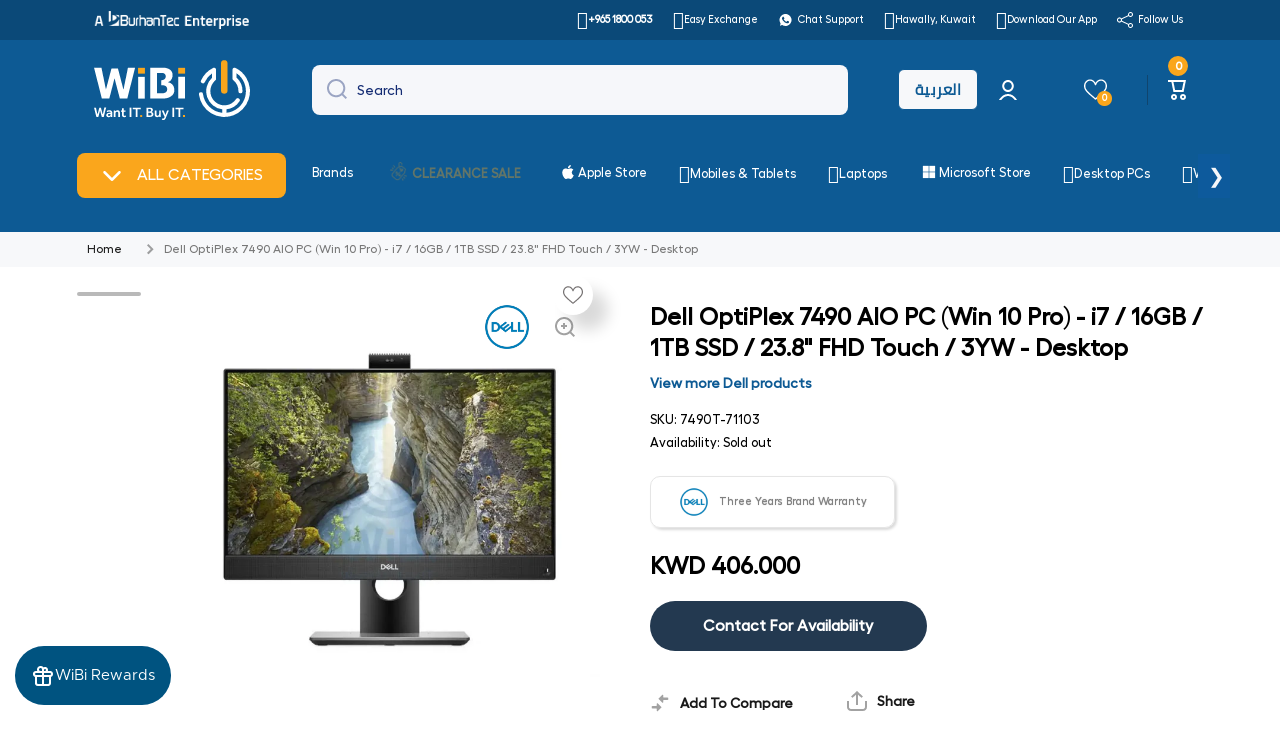

--- FILE ---
content_type: text/css
request_url: https://wibi.com.kw/cdn/shop/t/26/assets/base-rtl.css?v=113232113710161702061735369757
body_size: 1977
content:
[lang=ar] body{direction:rtl;text-align:right}[lang=ar] .link:not(.link-only-svg) svg:first-child{margin-right:inherit;margin-left:10px}[lang=ar] .text-left{text-align:inherit!important;text-align:right}[lang=ar] .animation-underline:before{left:unset;right:0}[lang=ar] .btn-small:before,.btn-medium:before,[lang=ar] .btn-medium--icon>span:before{left:inherit;right:0}[lang=ar] .btn-medium svg:last-child:not(:only-child){margin-left:unset;margin-right:5px}[lang=ar] .btn-medium svg:not(:last-child),[lang=ar] .btn svg:not(:last-child){margin-right:inherit;margin-left:10px}[lang=ar] .btn svg:last-child:not(:only-child){margin-left:inherit;margin-right:10px}[lang=ar] .badge--fixed{left:inherit;right:10px}[lang=ar] table thead{text-align:right}[lang=ar] table tr th:first-child,[lang=ar] table tr td:first-child{border-top-left-radius:inherit;border-bottom-left-radius:inherit;padding-left:inherit;border-top-right-radius:var(--radius);border-bottom-right-radius:var(--radius);padding-right:15px}[lang=ar] table tr th:last-child,[lang=ar] table tr td:last-child{border-top-right-radius:inherit;border-bottom-right-radius:inherit;padding-right:inherit;border-top-left-radius:var(--radius);border-bottom-left-radius:var(--radius);padding-left:15px}[lang=ar] .free-delivery-bar__toolbar:after{left:unset;right:0}[lang=ar] .header__button+.header__button{margin-left:inherit;margin-right:41px}[lang=ar] .header__button+.header__button:before{left:inherit;right:-21px}[lang=ar] .logo-to-left--mobile .drawer__icon-menu{padding-right:10px}[lang=ar] .logo-to-left--mobile .menu-drawer__close-button{justify-content:flex-start}[lang=ar] .tiles-menu .submenu--to-left:not(.submenu--megamenu)>[class*=submenu-design__]{left:inherit;right:-5px}[lang=ar] .vertical-menu-item svg:first-child{margin-right:inherit;margin-left:10px}[lang=ar] .vertical-menu-item svg:last-child{margin-left:inherit;margin-right:auto;transform:rotate(180deg)}[lang=ar] .vertical-menu .megamenu-container{left:inherit;right:100%}[lang=ar] .vertical-menu .submenu-container.submenu--megamenu .submenu-design__megamenu{left:inherit;right:10px;transition-property:right;transition-duration:var(--duration-medium);transition-timing-function:ease}[lang=ar] .vertical-menu .submenu-container.submenu--megamenu:hover .submenu-design__megamenu{left:inherit;right:0}[lang=ar] .vertical-menu .vertical-menu--hover>.submenu-design__simple{left:unset;right:calc(100% + 10px)}[lang=ar] .vertical-menu .vertical-menu--hover:hover>[class*=submenu-design__]{left:unset;right:100%}[lang=ar] [class*=submenu-design__]{transition:opacity var(--duration-medium) ease,top var(--duration-medium) ease,left var(--duration-medium) ease,right var(--duration-medium) ease,visibility var(--duration-medium) ease}@media (min-width: 993px){[lang=ar] [data-menu-in-content]>*:first-child,[data-menu-in-content="2"]>*:nth-child(2){padding-right:inherit;padding-left:var(--page-padding)}[lang=ar] [data-menu-in-content]>*:first-child>div,[data-menu-in-content="2"]>*:nth-child(2)>div{margin-left:0;margin-right:auto;padding-left:0;padding-right:calc(20% + var(--page-padding))}}@media (min-width: 993px) and (max-width: 1440px){[lang=ar] [data-menu-in-content]>*:first-child,[data-menu-in-content="2"]>*:nth-child(2){max-width:unset;padding-left:70px;padding-right:calc(70px - var(--page-padding))}}[lang=ar] .predictive-search__item{text-align:right}@media (min-width: 993px){[lang=ar] #predictive-search-results-queries-list .predictive-search__item,[lang=ar] [id*=predictive-search-results-pages-list-] .predictive-search__list-item .predictive-search__item{padding-left:20px;padding-right:0}}[lang=ar] #predictive-search-option-search-keywords button svg{transform:rotate(180deg)}[lang=ar] .field__button{padding-right:15px;right:inherit;left:0}[lang=ar] .field__button svg{-webkit-transform:scale(-1,1);transform:scaleX(-1);-webkit-filter:FlipH;filter:FlipH;-ms-filter:"FlipH"}[lang=ar] .field__icon{left:inherit;right:15px}[lang=ar] .field-with-icon .field__label{left:inherit;right:45px}[lang=ar] .field__label{left:inherit;right:15px}[lang=ar] .field__icon--select{right:inherit;left:15px}[lang=ar] .field__input{padding-left:inherit;padding-right:15px}[lang=ar] .field__input[type=number]{padding-left:15px}[lang=ar] .field-with-icon .field__input{padding-right:45px;padding-left:15px}[lang=ar] .field__button__type2{left:auto;right:0}[lang=ar] .checkbox-input__flip{margin-right:unset;margin-left:7px}[lang=ar] .checkbox-input input[type=checkbox]{left:inherit;right:0}[lang=ar] .checkbox-input>span{direction:ltr}[lang=ar] .list-menu__item svg{margin-left:inherit;margin-right:5px}[lang=ar] .menu--animation-underline .list-menu__item>span:before{left:unset;right:0}[lang=ar] .drawer__inner{margin-left:inherit;margin-right:auto;left:inherit;right:100%}[lang=ar] .cart-drawer-container.active .drawer__inner{right:0;transition-property:right;transition-duration:var(--duration-medium);transition-timing-function:var(--animation-bezier)}[lang=ar] .drawer__close{right:unset;left:0;padding-left:20px;padding-right:5px}[lang=ar] .cart-drawer #cart-errors,[lang=ar] .cart-drawer .cart__footer__content{text-align:right}[lang=ar] .drawer__cart-item__totals{text-align:left}@media (min-width: 993px){[lang=ar] .drawer__cart-item__totals{padding-right:unset;padding-left:10px}}@media (max-width: 992px){[lang=ar] .drawer__close:hover:after{left:unset;right:-7px}}[lang=ar] .menu-drawer{left:unset;right:0;transform:translate(100%)}[lang=ar] .menu-drawer__menu-item svg:first-child{margin-right:unset;margin-left:10px}[lang=ar] .menu-drawer__menu-item svg:last-child:not(:first-child){margin-left:unset;margin-right:auto}[lang=ar] .menu-drawer__menu-item svg:not(:first-child){transform:rotate(180deg)}[lang=ar] .menu-drawer .menu-icon-image{margin-right:unset;margin-left:10px}[lang=ar] [class*=submenu-design__] .submenu__item svg{transform:rotate(180deg)}[lang=ar] .submenu-container .submenu-container [class*=submenu-design__],[lang=ar] .submenu-container .submenu-container [class*=submenu-design__] .submenu-container [class*=submenu-design__]{left:unset;right:100%}[lang=ar] .submenu-container .submenu__item>span:before{left:unset;right:0}[lang=ar] .text-left .text-columns-img__icon{margin-right:inherit;margin-left:20px}[lang=ar] .footer__payment ul{margin-right:inherit;margin-left:-5px}[lang=ar] .footer__localization{margin-left:inherit;margin-right:-5px}[lang=ar] .footer__localization .field__input{padding-right:15px;padding-left:37px}@media (min-width: 577px){[lang=ar] .footer__content-bottom--right{text-align:left}}@media (max-width: 576px){[lang=ar] .footer__accordion__heading svg:last-child{margin-left:inherit;margin-right:auto}}[lang=ar] .breadcrumb li svg{-webkit-transform:scale(-1,1);transform:scaleX(-1);-webkit-filter:FlipH;filter:FlipH;-ms-filter:"FlipH"}[lang=ar] [data-section-name=ticker]{direction:ltr;text-align:left}[lang=ar] .chm-toggle__button svg:last-child{margin-left:unset;margin-right:auto}[lang=ar] .chm-toggle__button svg:first-child{margin-right:unset;margin-left:10px}[lang=ar] .facets__display{left:inherit;right:0}[lang=ar] .facets__horizontal .facets__wrapper>*{margin-right:inherit;margin-left:20px}[lang=ar] .collection-toolbar__left{margin-right:0}[lang=ar] .mobile-facets{transform:translate(100%);left:inherit;right:0}[lang=ar] .mobile-facets__item svg:last-child:not(:first-child){margin-right:auto;margin-left:inherit}[lang=ar] .mobile-facets__item>svg{transform:rotate(180deg)}@media (min-width: 577px) and (max-width: 992px){[lang=ar] .mobile-facets__close{left:unset;right:calc(50% - 65px)}}@media (min-width: 391px) and (max-width: 576px){[lang=ar] .mobile-facets__close{left:unset;right:275px}}@media (max-width: 390px){[lang=ar] .mobile-facets__close{left:unset;right:calc(100% - 115px)}}[lang=ar] .mobile-facets__footer .btn,.mobile-facets__footer noscript{margin-left:inherit;margin-right:auto}[lang=ar] .facet-checkbox input[type=checkbox]{left:unset;right:0}[lang=ar] .facet-filters__sort .field__input{padding-right:15px;padding-left:37px}[lang=ar] .facet-checkbox__flip{margin-right:inherit;margin-left:7px}[lang=ar] .facet-checkbox input:checked+.facet-checkbox__checkmark .facet-checkbox__flip{transform:rotateY(-180deg)}[lang=ar] .active-facets__button-wrapper{margin-left:inherit;margin-right:15px}@media (min-width: 993px){[lang=ar] .collection-toolbar:not(.collection-toolbar--layout2) .active-facets{padding-right:inherit;padding-left:20px}}[lang=ar] .facet-checkbox .facet-checkbox__count{padding-left:0;padding-right:10px;margin-right:auto;margin-left:inherit}@media (min-width: 993px){[lang=ar] .facets__horizontal+.product-count~.facet-filters__sort{margin-right:20px}[lang=ar] .facet-filters__sort{margin-right:auto}[lang=ar] .facets__horizontal+.product-count{margin-left:inherit;margin-right:auto}[lang=ar] .facets__horizontal{padding-left:var(--page-padding);padding-right:calc(var(--page-padding) / 2)}[lang=ar] .collection-toolbar>*:last-child{margin-left:calc(var(--page-padding) / 2)!important}}[lang=ar] .active-facets{margin-left:inherit;margin-right:-5px}[lang=ar] .disclosure__list--to__bottom{right:inherit;left:0}@media (min-width: 577px) and (max-width: 992px){[lang=ar] .popup-modal__toggle{padding-right:unset;padding-left:30px}}@media (max-width: 992px){[lang=ar] .popup-modal__content{left:unset;right:100%;transition-property:right;transition-duration:var(--duration-medium);transition-timing-function:var(--animation-bezier)}[lang=ar] .popup-modal[open] .popup-modal__content{left:unset;right:0}[lang=ar] .popup-modal__toggle:hover:after{left:unset;right:-7px}}[lang=ar] .popup-modal__toggle{padding:20px 5px 5px 20px}[lang=ar] .popup-modal__toggle{right:unset;left:0}[lang=ar] quick-add-modal .product__view-details svg{transform:rotateY(-180deg)}[lang=ar] .facets__selected{padding-right:unset;padding-left:20px}@media (min-width: 993px){[lang=ar] .product-form__add-to-cart quantity-input{margin-right:inherit;margin-left:20px}}[lang=ar] .pagination__item--next{transform:rotateY(-180deg);justify-content:flex-start}[lang=ar] .pagination__item--prev{transform:rotateY(-180deg);justify-content:flex-end}[lang=ar] .product-card-complementary .price__regular{text-align:right}[lang=ar] .product__text svg{margin-right:inherit;margin-left:10px}[lang=ar] .variants-label .variants-modal__button{margin-left:inherit;margin-right:10px}[lang=ar] .additional-feature>*:nth-child(2){margin-left:inherit;margin-right:15px}[lang=ar] .btn.product-form__submit__hide-text svg:not(:last-child){margin-right:inherit;margin-left:0}@media (min-width: 993px){[lang=ar] .thumbnail-slider__list{padding-right:inherit;padding-left:10px}[lang=ar] .col-7--padding-right{padding-right:calc(var(--page-padding) / 2);padding-left:calc(60px + var(--page-padding) / 2)}[lang=ar] .grid:not(.flip-product-content) .thumbnail-slider.slider__buttons{left:inherit;right:0}[lang=ar] .grid:not(.flip-product-content) .slider-mobile-product.slider-mobile-product--padding-left{margin-left:inherit;margin-right:100px}[lang=ar] .col-6--padding-right{padding-left:calc(30px + var(--page-padding) / 2);padding-right:calc(var(--page-padding) / 2)}[lang=ar] .col-6--padding-left{padding-left:calc(var(--page-padding) / 2);padding-right:calc(30px + var(--page-padding) / 2)}[lang=ar] .cart-right-medium,[lang=ar] .cart-right-large{padding-left:0;padding-right:calc(30px + var(--page-padding) / 2)}[lang=ar] .col-7--padding-left{padding-left:calc(var(--page-padding) / 2);padding-right:calc(60px + var(--page-padding) / 2)}[lang=ar] .flip-product-content .col-7--padding-left{padding-right:calc(var(--page-padding) / 2);padding-left:calc(60px + var(--page-padding) / 2)}[lang=ar] .flip-product-content .col-6--padding-right{padding-right:calc(20px + var(--page-padding) / 2);padding-left:calc(var(--page-padding) / 2)}[lang=ar] .flip-product-content .col-6--padding-left{padding-right:calc(var(--page-padding) / 2);padding-left:calc(20px + var(--page-padding) / 2)}[lang=ar] .flip-product-content .col-7--padding-right{padding-right:calc(60px + var(--page-padding) / 2);padding-left:calc(var(--page-padding) / 2)}[lang=ar] .flip-product-content .col-7--padding-right.quick-add-modal,[lang=ar] .flip-product-content .col-6--padding-right.quick-add-modal{padding-right:40px;padding-left:calc(var(--page-padding) / 2)}}[lang=ar] .product__media-icon{right:inherit;left:20px}[lang=ar] .sticky-cart-select:not(.visibility-hidden){margin-right:inherit;margin-left:10px}@media (min-width: 993px){[lang=ar] .cart-right-small{padding-left:unset;padding-right:calc(var(--page-padding) / 2)}}@media (min-width: 993px){[lang=ar] .sticky-cart-right{margin-left:0;margin-right:auto}}[lang=ar] .text-left .icon-banners__icon{margin-right:inherit;margin-left:20px}[lang=ar] .customer.account .btn-medium svg{transform:rotateY(-180deg)}[lang=ar] .customer tr td:last-child{text-align:left}@media (min-width: 577px){[lang=ar] .btns__container>[class*=btn]:not(:first-child){margin-left:inherit;margin-right:30px}}[lang=ar] .btns__container>.btn-medium+.btn-medium{margin-left:inherit;margin-right:20px}[lang=ar] .customer table tr th{text-align:right}[lang=ar] .cart-discount svg,[lang=ar] .discount__container li svg{margin-right:inherit;margin-left:5px}@media (max-width: 992px){[lang=ar] .customer td:before{text-align:right}}[lang=ar] .cart-item__error svg,[lang=ar] .discounts__discount svg{margin-right:inherit;margin-left:5px}[lang=ar] .title-wrapper-with-link .btn-medium--icon svg{transform:rotateY(-180deg)}@media (min-width: 993px){[lang=ar] .title-wrapper-with-link.heading-left a{left:0;right:auto}}@media (min-width: 577px) and (max-width: 992px){[lang=ar] .cart-remove-button{margin-left:inherit;margin-right:15px}}[lang=ar] .thead--right,[lang=ar] .cart-item__totals{text-align:left}[lang=ar] .cart-remove-button{margin-left:inherit;margin-right:15px}@media (max-width: 576px){[lang=ar] .cart-remove-button{padding-left:0}}@media (min-width: 577px){[lang=ar] #cart-errors,[lang=ar] .cart__footer__content{text-align:left}}[lang=ar] .cart-notification__heading svg{margin-right:inherit;margin-left:10px}[lang=ar] #shopify-payment-terms-modal .btn__close{right:unset;left:22px}[lang=ar] #shopify-payment-terms-modal .list-item__icon{padding-right:unset;padding-left:12px}[lang=ar] .customer table tr td{border-radius:0}[lang=ar] .customer thead th:last-child{text-align:left}[lang=ar] .btn.btn-quickview svg:not(:last-child){margin-left:0}[lang=ar] .card-page__badge--static{left:inherit;right:10px}@media (min-width: 993px){[lang=ar] .grid.image-with-text--reverse .image-with-text__container{padding-right:calc(var(--page-padding) / 2);padding-left:60px}[lang=ar] .grid:not(.image-with-text--reverse) .image-with-text__container{padding-left:calc(var(--page-padding) / 2);padding-right:60px}}[lang=ar] .image-with-text__icon{margin-right:inherit;margin-left:20px}[lang=ar] .footer__content--right{text-align:left}@media (min-width: 993px){[lang=ar] .two-columns-text__brand-images>*{margin-right:unset;margin-left:20px}}[lang=ar] big-slider{direction:ltr}[lang=ar] big-slider .big-slider__items{direction:rtl}[lang=ar] big-slider .ctrl__button:not(.video-ctrl__play) svg{transform:rotateY(-180deg)}[lang=ar] big-slider .ctrl__button--right{right:unset;left:0}[lang=ar] big-slider .ctrl__button--left{left:unset;right:0}[lang=ar] big-slider .ctrl__button--right:before{border-top-left-radius:inherit;border-bottom-left-radius:inherit;border-top-right-radius:var(--radius-button);border-bottom-right-radius:var(--radius-button)}[lang=ar] big-slider .ctrl__button--left:before{border-top-right-radius:inherit;border-bottom-right-radius:inherit;border-top-left-radius:var(--radius-button);border-bottom-left-radius:var(--radius-button)}@media (max-width: 992px){[lang=ar] big-slider .video-ctrl__play{right:inherit!important;left:0}[lang=ar] big-slider .video-ctrl__play:before{border-bottom-right-radius:0;border-bottom-left-radius:var(--radius-button)}}[lang=ar] .slide-video-html{direction:ltr}[lang=ar] .border__radius img,[lang=ar] .image--radius img{border-radius:var(--radius)}@media (min-width: 577px){[lang=ar] .text-center .collection-list-type2__icon,[lang=ar] .collection-list-type2__icon{left:20px;right:unset;-webkit-transform:scaleX(-1);transform:scaleX(-1)}}@media (max-width: 576px){[lang=ar] .thumbnail-slider__list>*:not(:first-child){margin-right:10px}[lang=ar] .thumbnail-slider__list>*:first-child{margin-right:0}}[lang=ar] .quantity-label{display:none}@media (max-width: 576px){[lang=ar] product-modal.media-modal .popup-modal__toggle{right:10px;right:unset;left:10px}[lang=ar] .btn.product-form__submit__hide-text svg:not(:last-child){margin-right:15px;margin-left:15px}}
/*# sourceMappingURL=/cdn/shop/t/26/assets/base-rtl.css.map?v=113232113710161702061735369757 */


--- FILE ---
content_type: text/css
request_url: https://wibi.com.kw/cdn/shop/t/26/assets/slider-PDP-page.css?v=36180100934642308791759996522
body_size: -238
content:
.custom-accessories .swiper-wrapper,.relatedProductSwiper .swiper-wrapper,.customers-who-bought-div .swiper-wrapper{flex-direction:row;flex-wrap:nowrap;justify-content:flex-start;align-items:center}.customers-who-bought-section{display:flex!important;justify-content:space-between;align-items:center}h3.customers-who-bought-section-title{--h-mb: 40px}.customers-who-bought-section-slider{text-align:right}.customers-who-bought-section-slider:lang(ar){text-align:left}.customers-who-bought-section-view-all{background:#0d5a94;border-radius:30px!important;font-size:small}.custom-accessories{margin-bottom:20px;margin-top:80px;width:100%;padding-bottom:20px}@media only screen and (max-width: 820px){.customers-who-bought-section-view-all{font-size:small;width:80px;padding:0 10px}h3.customers-who-bought-section-title{text-align:left}h3.customers-who-bought-section-title:lang(ar){text-align:right}}.slider-atc-link:active{color:#fff!important}
/*# sourceMappingURL=/cdn/shop/t/26/assets/slider-PDP-page.css.map?v=36180100934642308791759996522 */


--- FILE ---
content_type: text/javascript; charset=utf-8
request_url: https://wibi.com.kw/products/samsung-galaxy-s25-ultra-512gb-6-9-quad-hd-wi-fi-5g-titanium-black-mobile.js
body_size: 1793
content:
{"id":7541771436238,"title":"Samsung Galaxy S25 Ultra - 512GB \/ 6.9\" Quad HD+ \/ Wi-Fi \/ 5G \/ Titanium Black - Mobile","handle":"samsung-galaxy-s25-ultra-512gb-6-9-quad-hd-wi-fi-5g-titanium-black-mobile","description":"\u003ctable width=\"792\"\u003e\n\u003ctbody\u003e\n\u003ctr\u003e\n\u003ctd width=\"420\"\u003eBrand\u003c\/td\u003e\n\u003ctd width=\"372\"\u003eSamsung\u003c\/td\u003e\n\u003c\/tr\u003e\n\u003ctr\u003e\n\u003ctd\u003eModel\u003c\/td\u003e\n\u003ctd\u003eSamsung Galaxy S25 Ultra\u003c\/td\u003e\n\u003c\/tr\u003e\n\u003ctr\u003e\n\u003ctd\u003eProcessor\u003c\/td\u003e\n\u003ctd\u003e\u003cspan\u003eOcta-Core (2x4.47 GHz Oryon V2 Phoenix L + 6x3.53 GHz Oryon V2 Phoenix M)\u003c\/span\u003e\u003c\/td\u003e\n\u003c\/tr\u003e\n\u003ctr\u003e\n\u003ctd\u003eChipset\u003c\/td\u003e\n\u003ctd\u003e\u003cspan\u003eQualcomm SM8750-AB Snapdragon 8 Elite (3 nm)\u003c\/span\u003e\u003c\/td\u003e\n\u003c\/tr\u003e\n\u003ctr\u003e\n\u003ctd\u003eDisplay Type\u003c\/td\u003e\n\u003ctd\u003e6.9 Quad HD+ 3120 x 1440, Dynamic AMOLED 2X, HDR10+, 16M, 120Hz\u003c\/td\u003e\n\u003c\/tr\u003e\n\u003ctr\u003e\n\u003ctd\u003ePhone Storage\u003c\/td\u003e\n\u003ctd\u003e512GB Internal Storage\u003c\/td\u003e\n\u003c\/tr\u003e\n\u003ctr\u003e\n\u003ctd\u003eRAM Size\u003c\/td\u003e\n\u003ctd\u003e12GB RAM\u003c\/td\u003e\n\u003c\/tr\u003e\n\u003ctr\u003e\n\u003ctd\u003eOperating System\u003c\/td\u003e\n\u003ctd\u003eAndroid 15, One UI 7\u003c\/td\u003e\n\u003c\/tr\u003e\n\u003ctr\u003e\n\u003ctd\u003eAudio and Video\u003c\/td\u003e\n\u003ctd\u003eStereo Support: Yes, Video Playing Format: MP4, M4V, 3GP, 3G2, AVI, FLV, MKV, WEBM, Video Playing Resolution: UHD 8K (7680 x 4320) @60fps, Audio Playing Format: MP3, M4A, 3GA, AAC, OGG, OGA, WAV, AMR, AWB, FLAC, MID, MIDI, XMF, MXMF, IMY, RTTTL, RTX, OTA, DFF, DSF, APE\u003c\/td\u003e\n\u003c\/tr\u003e\n\u003ctr\u003e\n\u003ctd\u003eCamera\u003c\/td\u003e\n\u003ctd\u003eRear Camera - Resolution (Multiple): \u003cspan\u003e200.0 MP + 50.0 MP + 50.0 MP + 10.0 MP\u003c\/span\u003e, Rear Camera - F Number (Multiple): \u003cspan\u003eF1.7 , F3.4 , F1.9 , F2.4\u003c\/span\u003e, \u003cspan\u003eRear \u003c\/span\u003eCamera - Auto Focus: Yes, Rear Camera - OIS: Yes, Rear Camera - Zoom: Optical Zoom 3x and 5x, Optical Quality Zoom 2x and 10x (Enabled by Adaptive Pixel Sensor) , Digital Zoom Up to 100x \/ Front Camera - Resolution: 12.0 MP, Front Camera - F Number: F2.2, Front Camera - Auto Focus: Yes, \u003cspan\u003eRear \u003c\/span\u003eCamera - Flash: Yes, Video Recording Resolution: UHD 8K (7680 x 4320)@30fps, Slow Motion: \u003cspan\u003e240fps @FHD, 120fps @FHD, 120fps @UHD\u003c\/span\u003e\n\u003c\/td\u003e\n\u003c\/tr\u003e\n\u003ctr\u003e\n\u003ctd\u003eWi-Fi\u003c\/td\u003e\n\u003ctd\u003eWi-Fi 802.11 a\/b\/g\/n\/ac\/6e\/7, Tri-Band, Wi-Fi Direct\u003c\/td\u003e\n\u003c\/tr\u003e\n\u003ctr\u003e\n\u003ctd\u003eBluetooth\u003c\/td\u003e\n\u003ctd\u003eBluetooth v5.4\u003c\/td\u003e\n\u003c\/tr\u003e\n\u003ctr\u003e\n\u003ctd\u003eNetwork \u0026amp; Connectivity\u003c\/td\u003e\n\u003ctd\u003e5G \/ LTE \/ EVDO \/ HSPA \/ CDMA \/ GSM\u003c\/td\u003e\n\u003c\/tr\u003e\n\u003ctr\u003e\n\u003ctd\u003eNumber of SIM\u003c\/td\u003e\n\u003ctd\u003eDual-SIM\u003c\/td\u003e\n\u003c\/tr\u003e\n\u003ctr\u003e\n\u003ctd\u003eConnectivity\u003c\/td\u003e\n\u003ctd\u003eUSB Interface: USB Type-C, USB Version: USB 3.2 Gen 1, Location Technology: GPS, Glonass, Beidou, Galileo, QZSS, Earjack: USB Type-C, MHL: No, Wi-Fi: 802.11a\/b\/g\/n\/ac\/ax\/be 2.4GHz+5GHz+6GHz, EHT320, MIMO, 4096-QAM, Wi-Fi Direct: Yes, Bluetooth Version: Bluetooth v5.4, NFC: Yes, UWB (Ultra-Wideband): Yes,\u003c\/td\u003e\n\u003c\/tr\u003e\n\u003ctr\u003e\n\u003ctd\u003eS Pen Support\u003c\/td\u003e\n\u003ctd\u003eYes\u003c\/td\u003e\n\u003c\/tr\u003e\n\u003ctr\u003e\n\u003ctd\u003eSensors\u003c\/td\u003e\n\u003ctd\u003eAccelerometer, Barometer, Fingerprint Sensor, Gyro Sensor, Geomagnetic Sensor, Hall Sensor, Light Sensor, Proximity Sensor\u003c\/td\u003e\n\u003c\/tr\u003e\n\u003ctr\u003e\n\u003ctd\u003eBattery Capacity (mAh, Typical)\u003c\/td\u003e\n\u003ctd\u003eLi-Ion 5000 mAh, Non-Removable\u003c\/td\u003e\n\u003c\/tr\u003e\n\u003ctr\u003e\n\u003ctd\u003eDimension\u003c\/td\u003e\n\u003ctd\u003e163 x 78 x 9 mm\u003c\/td\u003e\n\u003c\/tr\u003e\n\u003ctr\u003e\n\u003ctd\u003eWeight\u003c\/td\u003e\n\u003ctd\u003e218 g\u003c\/td\u003e\n\u003c\/tr\u003e\n\u003ctr\u003e\n\u003ctd\u003eWarranty\u003c\/td\u003e\n\u003ctd\u003eOne Year\u003c\/td\u003e\n\u003c\/tr\u003e\n\u003c\/tbody\u003e\n\u003c\/table\u003e","published_at":"2025-01-23T17:33:35+03:00","created_at":"2025-01-23T13:52:11+03:00","vendor":"Samsung","type":"Mobiles \u0026 Tablets \u003e Mobiles","tags":["\"11-11 Sale\"","Blue-Friday-2025","Category: Mobiles","Category: Mobiles \u0026 Tablets","Category: Samsung Mobiles","CATSPEC_TYB","Color: Black Titanium","Create_Email_Sent","Device Connectivity: Wi-Fi + 5G","ETA: Stock","Memory: 12GB","Mobile\/Tablet Models: Samsung Galaxy S25 Ultra","Processors: Octa Core","Promo Tags: New Arrivals","Screen Size: 6.9-inch","Storage Capacity: 512GB","Tabby_Disabled","Tap_Disabled","Vendor_WIBI","Warranty: One Year"],"price":27490,"price_min":27490,"price_max":27490,"available":false,"price_varies":false,"compare_at_price":32200,"compare_at_price_min":32200,"compare_at_price_max":32200,"compare_at_price_varies":false,"variants":[{"id":42930781061326,"title":"Default Title","option1":"Default Title","option2":null,"option3":null,"sku":"SGS25U512GB-TBLK","requires_shipping":true,"taxable":true,"featured_image":null,"available":false,"name":"Samsung Galaxy S25 Ultra - 512GB \/ 6.9\" Quad HD+ \/ Wi-Fi \/ 5G \/ Titanium Black - Mobile","public_title":null,"options":["Default Title"],"price":27490,"weight":1000,"compare_at_price":32200,"inventory_management":"shopify","barcode":"SGS25U512GB-TBLK","requires_selling_plan":false,"selling_plan_allocations":[]}],"images":["\/\/cdn.shopify.com\/s\/files\/1\/0577\/7371\/9758\/files\/S25B.jpg?v=1765457953","\/\/cdn.shopify.com\/s\/files\/1\/0577\/7371\/9758\/files\/S25B_10.jpg?v=1765457956","\/\/cdn.shopify.com\/s\/files\/1\/0577\/7371\/9758\/files\/S25B_7.jpg?v=1765457959","\/\/cdn.shopify.com\/s\/files\/1\/0577\/7371\/9758\/files\/S25B_4.jpg?v=1765457961","\/\/cdn.shopify.com\/s\/files\/1\/0577\/7371\/9758\/files\/S25B_1.jpg?v=1765457964","\/\/cdn.shopify.com\/s\/files\/1\/0577\/7371\/9758\/files\/S25B_5.jpg?v=1765457967","\/\/cdn.shopify.com\/s\/files\/1\/0577\/7371\/9758\/files\/S25B_2.jpg?v=1765457970","\/\/cdn.shopify.com\/s\/files\/1\/0577\/7371\/9758\/files\/S25B_6.jpg?v=1765457973","\/\/cdn.shopify.com\/s\/files\/1\/0577\/7371\/9758\/files\/S25B_3.jpg?v=1765457976","\/\/cdn.shopify.com\/s\/files\/1\/0577\/7371\/9758\/files\/S25B_11.jpg?v=1765457979","\/\/cdn.shopify.com\/s\/files\/1\/0577\/7371\/9758\/files\/S25B_8.jpg?v=1765457981","\/\/cdn.shopify.com\/s\/files\/1\/0577\/7371\/9758\/files\/S25B_12.jpg?v=1765457984","\/\/cdn.shopify.com\/s\/files\/1\/0577\/7371\/9758\/files\/S25B_9.jpg?v=1765457987","\/\/cdn.shopify.com\/s\/files\/1\/0577\/7371\/9758\/files\/S25B_13.jpg?v=1765457989","\/\/cdn.shopify.com\/s\/files\/1\/0577\/7371\/9758\/files\/S25B_15.jpg?v=1765457992","\/\/cdn.shopify.com\/s\/files\/1\/0577\/7371\/9758\/files\/S25B_14.jpg?v=1765457995"],"featured_image":"\/\/cdn.shopify.com\/s\/files\/1\/0577\/7371\/9758\/files\/S25B.jpg?v=1765457953","options":[{"name":"Title","position":1,"values":["Default Title"]}],"url":"\/products\/samsung-galaxy-s25-ultra-512gb-6-9-quad-hd-wi-fi-5g-titanium-black-mobile","media":[{"alt":"Samsung Galaxy S25 Ultra - 512GB \/ 6.9’’ Quad HD + \/ Wi-Fi \/ 5G \/ Titanium Black - Mobile Mobiles \u0026 Tablets \u003e Mobiles","id":30128918724814,"position":1,"preview_image":{"aspect_ratio":1.0,"height":800,"width":800,"src":"https:\/\/cdn.shopify.com\/s\/files\/1\/0577\/7371\/9758\/files\/S25B.jpg?v=1765457953"},"aspect_ratio":1.0,"height":800,"media_type":"image","src":"https:\/\/cdn.shopify.com\/s\/files\/1\/0577\/7371\/9758\/files\/S25B.jpg?v=1765457953","width":800},{"alt":"Samsung Galaxy S25 Ultra - 512GB \/ 6.9’’ Quad HD + \/ Wi-Fi \/ 5G \/ Titanium Black - Mobile Mobiles \u0026 Tablets \u003e Mobiles","id":30128918790350,"position":2,"preview_image":{"aspect_ratio":1.0,"height":800,"width":800,"src":"https:\/\/cdn.shopify.com\/s\/files\/1\/0577\/7371\/9758\/files\/S25B_10.jpg?v=1765457956"},"aspect_ratio":1.0,"height":800,"media_type":"image","src":"https:\/\/cdn.shopify.com\/s\/files\/1\/0577\/7371\/9758\/files\/S25B_10.jpg?v=1765457956","width":800},{"alt":"Samsung Galaxy S25 Ultra - 512GB \/ 6.9’’ Quad HD + \/ Wi-Fi \/ 5G \/ Titanium Black - Mobile Mobiles \u0026 Tablets \u003e Mobiles","id":30128919118030,"position":3,"preview_image":{"aspect_ratio":1.0,"height":800,"width":800,"src":"https:\/\/cdn.shopify.com\/s\/files\/1\/0577\/7371\/9758\/files\/S25B_7.jpg?v=1765457959"},"aspect_ratio":1.0,"height":800,"media_type":"image","src":"https:\/\/cdn.shopify.com\/s\/files\/1\/0577\/7371\/9758\/files\/S25B_7.jpg?v=1765457959","width":800},{"alt":"Samsung Galaxy S25 Ultra - 512GB \/ 6.9’’ Quad HD + \/ Wi-Fi \/ 5G \/ Titanium Black - Mobile Mobiles \u0026 Tablets \u003e Mobiles","id":30128919511246,"position":4,"preview_image":{"aspect_ratio":1.0,"height":800,"width":800,"src":"https:\/\/cdn.shopify.com\/s\/files\/1\/0577\/7371\/9758\/files\/S25B_4.jpg?v=1765457961"},"aspect_ratio":1.0,"height":800,"media_type":"image","src":"https:\/\/cdn.shopify.com\/s\/files\/1\/0577\/7371\/9758\/files\/S25B_4.jpg?v=1765457961","width":800},{"alt":"Samsung Galaxy S25 Ultra - 512GB \/ 6.9’’ Quad HD + \/ Wi-Fi \/ 5G \/ Titanium Black - Mobile Mobiles \u0026 Tablets \u003e Mobiles","id":30128920002766,"position":5,"preview_image":{"aspect_ratio":1.0,"height":800,"width":800,"src":"https:\/\/cdn.shopify.com\/s\/files\/1\/0577\/7371\/9758\/files\/S25B_1.jpg?v=1765457964"},"aspect_ratio":1.0,"height":800,"media_type":"image","src":"https:\/\/cdn.shopify.com\/s\/files\/1\/0577\/7371\/9758\/files\/S25B_1.jpg?v=1765457964","width":800},{"alt":"Samsung Galaxy S25 Ultra - 512GB \/ 6.9’’ Quad HD + \/ Wi-Fi \/ 5G \/ Titanium Black - Mobile Mobiles \u0026 Tablets \u003e Mobiles","id":30128920559822,"position":6,"preview_image":{"aspect_ratio":1.0,"height":800,"width":800,"src":"https:\/\/cdn.shopify.com\/s\/files\/1\/0577\/7371\/9758\/files\/S25B_5.jpg?v=1765457967"},"aspect_ratio":1.0,"height":800,"media_type":"image","src":"https:\/\/cdn.shopify.com\/s\/files\/1\/0577\/7371\/9758\/files\/S25B_5.jpg?v=1765457967","width":800},{"alt":"Samsung Galaxy S25 Ultra - 512GB \/ 6.9’’ Quad HD + \/ Wi-Fi \/ 5G \/ Titanium Black - Mobile Mobiles \u0026 Tablets \u003e Mobiles","id":30128920854734,"position":7,"preview_image":{"aspect_ratio":1.0,"height":800,"width":800,"src":"https:\/\/cdn.shopify.com\/s\/files\/1\/0577\/7371\/9758\/files\/S25B_2.jpg?v=1765457970"},"aspect_ratio":1.0,"height":800,"media_type":"image","src":"https:\/\/cdn.shopify.com\/s\/files\/1\/0577\/7371\/9758\/files\/S25B_2.jpg?v=1765457970","width":800},{"alt":"Samsung Galaxy S25 Ultra - 512GB \/ 6.9’’ Quad HD + \/ Wi-Fi \/ 5G \/ Titanium Black - Mobile Mobiles \u0026 Tablets \u003e Mobiles","id":30128921116878,"position":8,"preview_image":{"aspect_ratio":1.0,"height":800,"width":800,"src":"https:\/\/cdn.shopify.com\/s\/files\/1\/0577\/7371\/9758\/files\/S25B_6.jpg?v=1765457973"},"aspect_ratio":1.0,"height":800,"media_type":"image","src":"https:\/\/cdn.shopify.com\/s\/files\/1\/0577\/7371\/9758\/files\/S25B_6.jpg?v=1765457973","width":800},{"alt":"Samsung Galaxy S25 Ultra - 512GB \/ 6.9’’ Quad HD + \/ Wi-Fi \/ 5G \/ Titanium Black - Mobile Mobiles \u0026 Tablets \u003e Mobiles","id":30128921182414,"position":9,"preview_image":{"aspect_ratio":1.0,"height":800,"width":800,"src":"https:\/\/cdn.shopify.com\/s\/files\/1\/0577\/7371\/9758\/files\/S25B_3.jpg?v=1765457976"},"aspect_ratio":1.0,"height":800,"media_type":"image","src":"https:\/\/cdn.shopify.com\/s\/files\/1\/0577\/7371\/9758\/files\/S25B_3.jpg?v=1765457976","width":800},{"alt":"Samsung Galaxy S25 Ultra - 512GB \/ 6.9’’ Quad HD + \/ Wi-Fi \/ 5G \/ Titanium Black - Mobile Mobiles \u0026 Tablets \u003e Mobiles","id":30128921215182,"position":10,"preview_image":{"aspect_ratio":1.0,"height":800,"width":800,"src":"https:\/\/cdn.shopify.com\/s\/files\/1\/0577\/7371\/9758\/files\/S25B_11.jpg?v=1765457979"},"aspect_ratio":1.0,"height":800,"media_type":"image","src":"https:\/\/cdn.shopify.com\/s\/files\/1\/0577\/7371\/9758\/files\/S25B_11.jpg?v=1765457979","width":800},{"alt":"Samsung Galaxy S25 Ultra - 512GB \/ 6.9’’ Quad HD + \/ Wi-Fi \/ 5G \/ Titanium Black - Mobile Mobiles \u0026 Tablets \u003e Mobiles","id":30128921247950,"position":11,"preview_image":{"aspect_ratio":1.0,"height":800,"width":800,"src":"https:\/\/cdn.shopify.com\/s\/files\/1\/0577\/7371\/9758\/files\/S25B_8.jpg?v=1765457981"},"aspect_ratio":1.0,"height":800,"media_type":"image","src":"https:\/\/cdn.shopify.com\/s\/files\/1\/0577\/7371\/9758\/files\/S25B_8.jpg?v=1765457981","width":800},{"alt":"Samsung Galaxy S25 Ultra - 512GB \/ 6.9’’ Quad HD + \/ Wi-Fi \/ 5G \/ Titanium Black - Mobile Mobiles \u0026 Tablets \u003e Mobiles","id":30128921280718,"position":12,"preview_image":{"aspect_ratio":1.0,"height":800,"width":800,"src":"https:\/\/cdn.shopify.com\/s\/files\/1\/0577\/7371\/9758\/files\/S25B_12.jpg?v=1765457984"},"aspect_ratio":1.0,"height":800,"media_type":"image","src":"https:\/\/cdn.shopify.com\/s\/files\/1\/0577\/7371\/9758\/files\/S25B_12.jpg?v=1765457984","width":800},{"alt":"Samsung Galaxy S25 Ultra - 512GB \/ 6.9’’ Quad HD + \/ Wi-Fi \/ 5G \/ Titanium Black - Mobile Mobiles \u0026 Tablets \u003e Mobiles","id":30128921313486,"position":13,"preview_image":{"aspect_ratio":1.0,"height":800,"width":800,"src":"https:\/\/cdn.shopify.com\/s\/files\/1\/0577\/7371\/9758\/files\/S25B_9.jpg?v=1765457987"},"aspect_ratio":1.0,"height":800,"media_type":"image","src":"https:\/\/cdn.shopify.com\/s\/files\/1\/0577\/7371\/9758\/files\/S25B_9.jpg?v=1765457987","width":800},{"alt":"Samsung Galaxy S25 Ultra - 512GB \/ 6.9’’ Quad HD + \/ Wi-Fi \/ 5G \/ Titanium Black - Mobile Mobiles \u0026 Tablets \u003e Mobiles","id":30128921346254,"position":14,"preview_image":{"aspect_ratio":1.0,"height":800,"width":800,"src":"https:\/\/cdn.shopify.com\/s\/files\/1\/0577\/7371\/9758\/files\/S25B_13.jpg?v=1765457989"},"aspect_ratio":1.0,"height":800,"media_type":"image","src":"https:\/\/cdn.shopify.com\/s\/files\/1\/0577\/7371\/9758\/files\/S25B_13.jpg?v=1765457989","width":800},{"alt":"Samsung Galaxy S25 Ultra - 512GB \/ 6.9’’ Quad HD + \/ Wi-Fi \/ 5G \/ Titanium Black - Mobile Mobiles \u0026 Tablets \u003e Mobiles","id":30128921379022,"position":15,"preview_image":{"aspect_ratio":1.0,"height":800,"width":800,"src":"https:\/\/cdn.shopify.com\/s\/files\/1\/0577\/7371\/9758\/files\/S25B_15.jpg?v=1765457992"},"aspect_ratio":1.0,"height":800,"media_type":"image","src":"https:\/\/cdn.shopify.com\/s\/files\/1\/0577\/7371\/9758\/files\/S25B_15.jpg?v=1765457992","width":800},{"alt":"Samsung Galaxy S25 Ultra - 512GB \/ 6.9’’ Quad HD + \/ Wi-Fi \/ 5G \/ Titanium Black - Mobile Mobiles \u0026 Tablets \u003e Mobiles","id":30128921411790,"position":16,"preview_image":{"aspect_ratio":1.0,"height":800,"width":800,"src":"https:\/\/cdn.shopify.com\/s\/files\/1\/0577\/7371\/9758\/files\/S25B_14.jpg?v=1765457995"},"aspect_ratio":1.0,"height":800,"media_type":"image","src":"https:\/\/cdn.shopify.com\/s\/files\/1\/0577\/7371\/9758\/files\/S25B_14.jpg?v=1765457995","width":800},{"alt":null,"id":29396246364366,"position":17,"preview_image":{"aspect_ratio":1.333,"height":360,"width":480,"src":"https:\/\/cdn.shopify.com\/s\/files\/1\/0577\/7371\/9758\/files\/preview_images\/hqdefault_5a15eb7d-c5ed-4e1d-bed5-a176459aa9cb.jpg?v=1737987828"},"aspect_ratio":1.77,"external_id":"3i1OB6wKYms","host":"youtube","media_type":"external_video"}],"requires_selling_plan":false,"selling_plan_groups":[]}

--- FILE ---
content_type: text/javascript; charset=utf-8
request_url: https://wibi.com.kw/products/samsung-galaxy-s24-ultra-256gb-6-8-quad-hd-wi-fi-5g-titanium-grey-mobile.js
body_size: 2390
content:
{"id":7319055990990,"title":"Samsung Galaxy S24 Ultra - 256GB \/ 6.8\" Quad HD+ \/ Wi-Fi \/ 5G \/ Titanium Gray - Mobile","handle":"samsung-galaxy-s24-ultra-256gb-6-8-quad-hd-wi-fi-5g-titanium-grey-mobile","description":"\u003ctable width=\"792\" data-mce-fragment=\"1\"\u003e\n\u003ctbody data-mce-fragment=\"1\"\u003e\n\u003ctr data-mce-fragment=\"1\"\u003e\n\u003ctd width=\"420\" data-mce-fragment=\"1\"\u003eBrand\u003c\/td\u003e\n\u003ctd width=\"372\" data-mce-fragment=\"1\"\u003eSamsung\u003c\/td\u003e\n\u003c\/tr\u003e\n\u003ctr data-mce-fragment=\"1\"\u003e\n\u003ctd data-mce-fragment=\"1\"\u003eModel\u003c\/td\u003e\n\u003ctd data-mce-fragment=\"1\"\u003eSamsung Galaxy S24 Ultra\u003c\/td\u003e\n\u003c\/tr\u003e\n\u003ctr data-mce-fragment=\"1\"\u003e\n\u003ctd data-mce-fragment=\"1\"\u003eColor\u003c\/td\u003e\n\u003ctd data-mce-fragment=\"1\"\u003eTitanium Gray\u003c\/td\u003e\n\u003c\/tr\u003e\n\u003ctr data-mce-fragment=\"1\"\u003e\n\u003ctd data-mce-fragment=\"1\"\u003eProcessor\u003c\/td\u003e\n\u003ctd data-mce-fragment=\"1\"\u003eOcta-Core (1x3.39GHz Cortex-X4 \u0026amp; 3x3.10GHz Cortex-A720 \u0026amp; 2x2.90GHz Cortex-A720 \u0026amp; 2x2.20GHz Cortex-A520)\u003c\/td\u003e\n\u003c\/tr\u003e\n\u003ctr data-mce-fragment=\"1\"\u003e\n\u003ctd data-mce-fragment=\"1\"\u003eChipset\u003c\/td\u003e\n\u003ctd data-mce-fragment=\"1\"\u003eQualcomm SM8650-AC Snapdragon 8 Gen 3 (4 nm)\u003c\/td\u003e\n\u003c\/tr\u003e\n\u003ctr data-mce-fragment=\"1\"\u003e\n\u003ctd data-mce-fragment=\"1\"\u003eDisplay Type\u003c\/td\u003e\n\u003ctd data-mce-fragment=\"1\"\u003e6.8 Quad HD+ 3120 x 1440, Dynamic AMOLED 2X, HDR10+, 16M, 120Hz\u003c\/td\u003e\n\u003c\/tr\u003e\n\u003ctr data-mce-fragment=\"1\"\u003e\n\u003ctd data-mce-fragment=\"1\"\u003ePhone Storage\u003c\/td\u003e\n\u003ctd data-mce-fragment=\"1\"\u003e256GB Internal Storage\u003c\/td\u003e\n\u003c\/tr\u003e\n\u003ctr data-mce-fragment=\"1\"\u003e\n\u003ctd data-mce-fragment=\"1\"\u003eRAM Size\u003c\/td\u003e\n\u003ctd data-mce-fragment=\"1\"\u003e12GB RAM\u003c\/td\u003e\n\u003c\/tr\u003e\n\u003ctr data-mce-fragment=\"1\"\u003e\n\u003ctd data-mce-fragment=\"1\"\u003eOperating System\u003c\/td\u003e\n\u003ctd data-mce-fragment=\"1\"\u003eAndroid 14, One UI 6.1\u003c\/td\u003e\n\u003c\/tr\u003e\n\u003ctr data-mce-fragment=\"1\"\u003e\n\u003ctd data-mce-fragment=\"1\"\u003eAudio and Video\u003c\/td\u003e\n\u003ctd data-mce-fragment=\"1\"\u003eStereo Support: Yes, Video Playing Format: MP4, M4V, 3GP, 3G2, AVI, FLV, MKV, WEBM, Video Playing Resolution: UHD 8K (7680 x 4320) @60fps, Audio Playing Format: MP3, M4A, 3GA, AAC, OGG, OGA, WAV, AMR, AWB, FLAC, MID, MIDI, XMF, MXMF, IMY, RTTTL, RTX, OTA, DFF, DSF, APE\u003c\/td\u003e\n\u003c\/tr\u003e\n\u003ctr data-mce-fragment=\"1\"\u003e\n\u003ctd data-mce-fragment=\"1\"\u003eCamera\u003c\/td\u003e\n\u003ctd data-mce-fragment=\"1\"\u003eRear Camera - Resolution (Multiple): 00.0 MP + 50.0 MP + 12.0 MP + 10.0 MP, Rear Camera - F Number (Multiple): F1.7, F3.4, F2.2, F2.4, Main Camera - Auto Focus: Yes, Rear Camera - OIS: Yes, Rear Camera - Zoom: Optical Zoom 3x and 5x, Optical Quality Zoom 2x and 10x (Enabled by Adaptive Pixel Sensor) , Digital Zoom Up to 100x \/ Front Camera - Resolution: 12.0 MP, Front Camera - F Number: F2.2, Front Camera - Auto Focus: Yes, Main Camera - Flash: Yes, Video Recording Resolution: UHD 8K (7680 x 4320)@30fps, Slow Motion: 240fps @FHD, 120fps @UHD\u003c\/td\u003e\n\u003c\/tr\u003e\n\u003ctr data-mce-fragment=\"1\"\u003e\n\u003ctd data-mce-fragment=\"1\"\u003eWi-Fi\u003c\/td\u003e\n\u003ctd data-mce-fragment=\"1\"\u003eWi-Fi 802.11 a\/b\/g\/n\/ac\/6e\/7, Tri-Band, Wi-Fi Direct\u003c\/td\u003e\n\u003c\/tr\u003e\n\u003ctr data-mce-fragment=\"1\"\u003e\n\u003ctd data-mce-fragment=\"1\"\u003eBluetooth\u003c\/td\u003e\n\u003ctd data-mce-fragment=\"1\"\u003eBluetooth® v5.3, USB Type-C 3.2, NFC, Location (GPS, Galileo, Glonass, BeiDou)\u003c\/td\u003e\n\u003c\/tr\u003e\n\u003ctr data-mce-fragment=\"1\"\u003e\n\u003ctd data-mce-fragment=\"1\"\u003eNetwork \u0026amp; Connectivity\u003c\/td\u003e\n\u003ctd data-mce-fragment=\"1\"\u003e5G \/ LTE \/ EVDO \/ HSPA \/ CDMA \/ GSM\u003c\/td\u003e\n\u003c\/tr\u003e\n\u003ctr data-mce-fragment=\"1\"\u003e\n\u003ctd data-mce-fragment=\"1\"\u003eNumber of SIM\u003c\/td\u003e\n\u003ctd data-mce-fragment=\"1\"\u003eDual-SIM\u003c\/td\u003e\n\u003c\/tr\u003e\n\u003ctr data-mce-fragment=\"1\"\u003e\n\u003ctd data-mce-fragment=\"1\"\u003eConnectivity\u003c\/td\u003e\n\u003ctd data-mce-fragment=\"1\"\u003eUSB Interface: USB Type-C, USB Version: USB 3.2 Gen 1, Location Technology: GPS, Glonass, Beidou, Galileo, QZSS, Earjack: USB Type-C, MHL: No, Wi-Fi: 802.11a\/b\/g\/n\/ac\/ax\/be 2.4GHz+5GHz+6GHz, EHT320, MIMO, 4096-QAM, Wi-Fi Direct: Yes, Bluetooth Version: Bluetooth v5.3, NFC: Yes, UWB (Ultra-Wideband): Yes, PC Sync.: Smart Switch (PC Version)\u003c\/td\u003e\n\u003c\/tr\u003e\n\u003ctr data-mce-fragment=\"1\"\u003e\n\u003ctd data-mce-fragment=\"1\"\u003eS Pen Support\u003c\/td\u003e\n\u003ctd data-mce-fragment=\"1\"\u003eYes, Stylus (Bluetooth Integration, Accelerometer, Gyro)\u003c\/td\u003e\n\u003c\/tr\u003e\n\u003ctr data-mce-fragment=\"1\"\u003e\n\u003ctd data-mce-fragment=\"1\"\u003eSensors\u003c\/td\u003e\n\u003ctd data-mce-fragment=\"1\"\u003eAccelerometer, Barometer, Fingerprint Sensor, Gyro Sensor, Geomagnetic Sensor, Hall Sensor, Light Sensor, Proximity Sensor\u003c\/td\u003e\n\u003c\/tr\u003e\n\u003ctr data-mce-fragment=\"1\"\u003e\n\u003ctd data-mce-fragment=\"1\"\u003eBattery Capacity (mAh, Typical)\u003c\/td\u003e\n\u003ctd data-mce-fragment=\"1\"\u003eLi-Ion 5000 mAh, Non-Removable\u003c\/td\u003e\n\u003c\/tr\u003e\n\u003ctr data-mce-fragment=\"1\"\u003e\n\u003ctd data-mce-fragment=\"1\"\u003eDimension\u003c\/td\u003e\n\u003ctd data-mce-fragment=\"1\"\u003e163 x 79 x 9 mm\u003c\/td\u003e\n\u003c\/tr\u003e\n\u003ctr data-mce-fragment=\"1\"\u003e\n\u003ctd data-mce-fragment=\"1\"\u003eWeight\u003c\/td\u003e\n\u003ctd data-mce-fragment=\"1\"\u003e232 g\u003c\/td\u003e\n\u003c\/tr\u003e\n\u003ctr data-mce-fragment=\"1\"\u003e\n\u003ctd data-mce-fragment=\"1\"\u003eWarranty\u003c\/td\u003e\n\u003ctd data-mce-fragment=\"1\"\u003eOne Year\u003c\/td\u003e\n\u003c\/tr\u003e\n\u003c\/tbody\u003e\n\u003c\/table\u003e","published_at":"2024-02-11T16:01:44+03:00","created_at":"2024-01-24T16:19:52+03:00","vendor":"Samsung","type":"Mobiles \u0026 Tablets \u003e Mobiles","tags":["Category: Mobiles","Category: Mobiles \u0026 Tablets","Category: Samsung Mobiles","CATSPEC_MURTS","Color: Titanium Gray","Device Connectivity: Wi-Fi + 5G","ETA: Stock","Memory: 12GB","Mobile\/Tablet Models: Samsung Galaxy S24 Ultra","Processors: Octa Core","Promo Tags: Ramadan Sale 2025","Screen Size: 6.8-inch","Storage Capacity: 256GB","Tabby_Disabled","Tap_Disabled","Vendor_WIBI","Warranty: One Year"],"price":21990,"price_min":21990,"price_max":21990,"available":true,"price_varies":false,"compare_at_price":23900,"compare_at_price_min":23900,"compare_at_price_max":23900,"compare_at_price_varies":false,"variants":[{"id":42362247774414,"title":"Default Title","option1":"Default Title","option2":null,"option3":null,"sku":"SM-S928BZTCMEA","requires_shipping":true,"taxable":true,"featured_image":null,"available":true,"name":"Samsung Galaxy S24 Ultra - 256GB \/ 6.8\" Quad HD+ \/ Wi-Fi \/ 5G \/ Titanium Gray - Mobile","public_title":null,"options":["Default Title"],"price":21990,"weight":1000,"compare_at_price":23900,"inventory_management":"shopify","barcode":"","requires_selling_plan":false,"selling_plan_allocations":[]}],"images":["\/\/cdn.shopify.com\/s\/files\/1\/0577\/7371\/9758\/files\/SamsungGalaxyS24UltraTitaniumGray01_e6b75fb0-ca18-4375-a3da-0618cb324b39.jpg?v=1765453683","\/\/cdn.shopify.com\/s\/files\/1\/0577\/7371\/9758\/files\/SamsungGalaxyS24UltraTitaniumGray02_cd2a7c29-c246-406f-ba8e-60a24e971add.jpg?v=1765453686","\/\/cdn.shopify.com\/s\/files\/1\/0577\/7371\/9758\/files\/SamsungGalaxyS24UltraTitaniumGray03_80eac2c4-f10f-473f-9e20-09325804f1ee.jpg?v=1765453689","\/\/cdn.shopify.com\/s\/files\/1\/0577\/7371\/9758\/files\/SamsungGalaxyS24UltraTitaniumGray04_92630585-9c82-4d59-a8df-52ab39c59691.jpg?v=1765453692","\/\/cdn.shopify.com\/s\/files\/1\/0577\/7371\/9758\/files\/SamsungGalaxyS24UltraTitaniumGray05_b9a6c055-7c1b-4940-b41c-f43778522446.jpg?v=1765453695","\/\/cdn.shopify.com\/s\/files\/1\/0577\/7371\/9758\/files\/SamsungGalaxyS24UltraTitaniumGray06_a73b7361-34eb-44e9-a1a9-bf5f9037db14.jpg?v=1765453698","\/\/cdn.shopify.com\/s\/files\/1\/0577\/7371\/9758\/files\/SamsungGalaxyS24UltraTitaniumGray07_618eb0e8-cbcf-48e0-b1e1-ea8224cd9e74.jpg?v=1765453701","\/\/cdn.shopify.com\/s\/files\/1\/0577\/7371\/9758\/files\/SamsungGalaxyS24UltraTitaniumGray08_4ab7fbf5-6527-4e45-8a82-8e7571ba1f67.jpg?v=1765453704","\/\/cdn.shopify.com\/s\/files\/1\/0577\/7371\/9758\/files\/SamsungGalaxyS24UltraTitaniumGray09_356d4daf-3679-4f07-a48b-3894129df78e.jpg?v=1765453706","\/\/cdn.shopify.com\/s\/files\/1\/0577\/7371\/9758\/files\/SamsungGalaxyS24UltraTitaniumGray10_c9bbaeb5-3815-429a-a0d7-116c033b24ef.jpg?v=1765453709","\/\/cdn.shopify.com\/s\/files\/1\/0577\/7371\/9758\/files\/SamsungGalaxyS24UltraTitaniumGray11_4e300e2c-0daf-40a0-bc5f-2eb799f494a6.jpg?v=1765453712","\/\/cdn.shopify.com\/s\/files\/1\/0577\/7371\/9758\/files\/SamsungGalaxyS24UltraTitaniumGray12_02ad35a9-d653-48d8-b09a-e417b2fe83f4.jpg?v=1765453715","\/\/cdn.shopify.com\/s\/files\/1\/0577\/7371\/9758\/files\/SamsungGalaxyS24UltraTitaniumGray13_0eaf73e9-d317-4862-beef-7bf4ff18b242.jpg?v=1765453717","\/\/cdn.shopify.com\/s\/files\/1\/0577\/7371\/9758\/files\/SamsungGalaxyS24UltraTitaniumGray14_536c3fb0-8ecf-44e9-8363-eb8ad25f9fd5.jpg?v=1765453720","\/\/cdn.shopify.com\/s\/files\/1\/0577\/7371\/9758\/files\/SamsungGalaxyS24UltraTitaniumGray15_9b3a91e0-35f5-423d-8568-a2db63276bd2.jpg?v=1765453723","\/\/cdn.shopify.com\/s\/files\/1\/0577\/7371\/9758\/files\/SamsungGalaxyS24UltraTitaniumGray16_ca298c96-1701-4166-a674-e2508e78b36e.jpg?v=1765453725","\/\/cdn.shopify.com\/s\/files\/1\/0577\/7371\/9758\/files\/SamsungGalaxyS24UltraTitaniumGray17_57f4f963-f530-4964-aea4-bd530f93bfc2.jpg?v=1765453728","\/\/cdn.shopify.com\/s\/files\/1\/0577\/7371\/9758\/files\/SamsungGalaxyS24UltraTitaniumGray18_6d63e358-deb5-4eeb-a90d-a20bea470c70.jpg?v=1765453730"],"featured_image":"\/\/cdn.shopify.com\/s\/files\/1\/0577\/7371\/9758\/files\/SamsungGalaxyS24UltraTitaniumGray01_e6b75fb0-ca18-4375-a3da-0618cb324b39.jpg?v=1765453683","options":[{"name":"Title","position":1,"values":["Default Title"]}],"url":"\/products\/samsung-galaxy-s24-ultra-256gb-6-8-quad-hd-wi-fi-5g-titanium-grey-mobile","media":[{"alt":"Samsung Galaxy S24 Ultra - 256GB \/ 6.8’’ Quad HD + \/ Wi-Fi \/ 5G \/ Titanium Gray - Mobile Mobiles \u0026 Tablets \u003e Mobiles","id":30128799809742,"position":1,"preview_image":{"aspect_ratio":1.0,"height":800,"width":800,"src":"https:\/\/cdn.shopify.com\/s\/files\/1\/0577\/7371\/9758\/files\/SamsungGalaxyS24UltraTitaniumGray01_e6b75fb0-ca18-4375-a3da-0618cb324b39.jpg?v=1765453683"},"aspect_ratio":1.0,"height":800,"media_type":"image","src":"https:\/\/cdn.shopify.com\/s\/files\/1\/0577\/7371\/9758\/files\/SamsungGalaxyS24UltraTitaniumGray01_e6b75fb0-ca18-4375-a3da-0618cb324b39.jpg?v=1765453683","width":800},{"alt":"Samsung Galaxy S24 Ultra - 256GB \/ 6.8’’ Quad HD + \/ Wi-Fi \/ 5G \/ Titanium Gray - Mobile Mobiles \u0026 Tablets \u003e Mobiles","id":30128799875278,"position":2,"preview_image":{"aspect_ratio":1.0,"height":800,"width":800,"src":"https:\/\/cdn.shopify.com\/s\/files\/1\/0577\/7371\/9758\/files\/SamsungGalaxyS24UltraTitaniumGray02_cd2a7c29-c246-406f-ba8e-60a24e971add.jpg?v=1765453686"},"aspect_ratio":1.0,"height":800,"media_type":"image","src":"https:\/\/cdn.shopify.com\/s\/files\/1\/0577\/7371\/9758\/files\/SamsungGalaxyS24UltraTitaniumGray02_cd2a7c29-c246-406f-ba8e-60a24e971add.jpg?v=1765453686","width":800},{"alt":"Samsung Galaxy S24 Ultra - 256GB \/ 6.8’’ Quad HD + \/ Wi-Fi \/ 5G \/ Titanium Gray - Mobile Mobiles \u0026 Tablets \u003e Mobiles","id":30128800104654,"position":3,"preview_image":{"aspect_ratio":1.0,"height":800,"width":800,"src":"https:\/\/cdn.shopify.com\/s\/files\/1\/0577\/7371\/9758\/files\/SamsungGalaxyS24UltraTitaniumGray03_80eac2c4-f10f-473f-9e20-09325804f1ee.jpg?v=1765453689"},"aspect_ratio":1.0,"height":800,"media_type":"image","src":"https:\/\/cdn.shopify.com\/s\/files\/1\/0577\/7371\/9758\/files\/SamsungGalaxyS24UltraTitaniumGray03_80eac2c4-f10f-473f-9e20-09325804f1ee.jpg?v=1765453689","width":800},{"alt":"Samsung Galaxy S24 Ultra - 256GB \/ 6.8’’ Quad HD + \/ Wi-Fi \/ 5G \/ Titanium Gray - Mobile Mobiles \u0026 Tablets \u003e Mobiles","id":30128800366798,"position":4,"preview_image":{"aspect_ratio":1.0,"height":800,"width":800,"src":"https:\/\/cdn.shopify.com\/s\/files\/1\/0577\/7371\/9758\/files\/SamsungGalaxyS24UltraTitaniumGray04_92630585-9c82-4d59-a8df-52ab39c59691.jpg?v=1765453692"},"aspect_ratio":1.0,"height":800,"media_type":"image","src":"https:\/\/cdn.shopify.com\/s\/files\/1\/0577\/7371\/9758\/files\/SamsungGalaxyS24UltraTitaniumGray04_92630585-9c82-4d59-a8df-52ab39c59691.jpg?v=1765453692","width":800},{"alt":"Samsung Galaxy S24 Ultra - 256GB \/ 6.8’’ Quad HD + \/ Wi-Fi \/ 5G \/ Titanium Gray - Mobile Mobiles \u0026 Tablets \u003e Mobiles","id":30128800465102,"position":5,"preview_image":{"aspect_ratio":1.0,"height":800,"width":800,"src":"https:\/\/cdn.shopify.com\/s\/files\/1\/0577\/7371\/9758\/files\/SamsungGalaxyS24UltraTitaniumGray05_b9a6c055-7c1b-4940-b41c-f43778522446.jpg?v=1765453695"},"aspect_ratio":1.0,"height":800,"media_type":"image","src":"https:\/\/cdn.shopify.com\/s\/files\/1\/0577\/7371\/9758\/files\/SamsungGalaxyS24UltraTitaniumGray05_b9a6c055-7c1b-4940-b41c-f43778522446.jpg?v=1765453695","width":800},{"alt":"Samsung Galaxy S24 Ultra - 256GB \/ 6.8’’ Quad HD + \/ Wi-Fi \/ 5G \/ Titanium Gray - Mobile Mobiles \u0026 Tablets \u003e Mobiles","id":30128800694478,"position":6,"preview_image":{"aspect_ratio":1.0,"height":800,"width":800,"src":"https:\/\/cdn.shopify.com\/s\/files\/1\/0577\/7371\/9758\/files\/SamsungGalaxyS24UltraTitaniumGray06_a73b7361-34eb-44e9-a1a9-bf5f9037db14.jpg?v=1765453698"},"aspect_ratio":1.0,"height":800,"media_type":"image","src":"https:\/\/cdn.shopify.com\/s\/files\/1\/0577\/7371\/9758\/files\/SamsungGalaxyS24UltraTitaniumGray06_a73b7361-34eb-44e9-a1a9-bf5f9037db14.jpg?v=1765453698","width":800},{"alt":"Samsung Galaxy S24 Ultra - 256GB \/ 6.8’’ Quad HD + \/ Wi-Fi \/ 5G \/ Titanium Gray - Mobile Mobiles \u0026 Tablets \u003e Mobiles","id":30128800760014,"position":7,"preview_image":{"aspect_ratio":1.0,"height":800,"width":800,"src":"https:\/\/cdn.shopify.com\/s\/files\/1\/0577\/7371\/9758\/files\/SamsungGalaxyS24UltraTitaniumGray07_618eb0e8-cbcf-48e0-b1e1-ea8224cd9e74.jpg?v=1765453701"},"aspect_ratio":1.0,"height":800,"media_type":"image","src":"https:\/\/cdn.shopify.com\/s\/files\/1\/0577\/7371\/9758\/files\/SamsungGalaxyS24UltraTitaniumGray07_618eb0e8-cbcf-48e0-b1e1-ea8224cd9e74.jpg?v=1765453701","width":800},{"alt":"Samsung Galaxy S24 Ultra - 256GB \/ 6.8’’ Quad HD + \/ Wi-Fi \/ 5G \/ Titanium Gray - Mobile Mobiles \u0026 Tablets \u003e Mobiles","id":30128800825550,"position":8,"preview_image":{"aspect_ratio":1.0,"height":800,"width":800,"src":"https:\/\/cdn.shopify.com\/s\/files\/1\/0577\/7371\/9758\/files\/SamsungGalaxyS24UltraTitaniumGray08_4ab7fbf5-6527-4e45-8a82-8e7571ba1f67.jpg?v=1765453704"},"aspect_ratio":1.0,"height":800,"media_type":"image","src":"https:\/\/cdn.shopify.com\/s\/files\/1\/0577\/7371\/9758\/files\/SamsungGalaxyS24UltraTitaniumGray08_4ab7fbf5-6527-4e45-8a82-8e7571ba1f67.jpg?v=1765453704","width":800},{"alt":"Samsung Galaxy S24 Ultra - 256GB \/ 6.8’’ Quad HD + \/ Wi-Fi \/ 5G \/ Titanium Gray - Mobile Mobiles \u0026 Tablets \u003e Mobiles","id":30128800891086,"position":9,"preview_image":{"aspect_ratio":1.0,"height":800,"width":800,"src":"https:\/\/cdn.shopify.com\/s\/files\/1\/0577\/7371\/9758\/files\/SamsungGalaxyS24UltraTitaniumGray09_356d4daf-3679-4f07-a48b-3894129df78e.jpg?v=1765453706"},"aspect_ratio":1.0,"height":800,"media_type":"image","src":"https:\/\/cdn.shopify.com\/s\/files\/1\/0577\/7371\/9758\/files\/SamsungGalaxyS24UltraTitaniumGray09_356d4daf-3679-4f07-a48b-3894129df78e.jpg?v=1765453706","width":800},{"alt":"Samsung Galaxy S24 Ultra - 256GB \/ 6.8’’ Quad HD + \/ Wi-Fi \/ 5G \/ Titanium Gray - Mobile Mobiles \u0026 Tablets \u003e Mobiles","id":30128800923854,"position":10,"preview_image":{"aspect_ratio":1.0,"height":800,"width":800,"src":"https:\/\/cdn.shopify.com\/s\/files\/1\/0577\/7371\/9758\/files\/SamsungGalaxyS24UltraTitaniumGray10_c9bbaeb5-3815-429a-a0d7-116c033b24ef.jpg?v=1765453709"},"aspect_ratio":1.0,"height":800,"media_type":"image","src":"https:\/\/cdn.shopify.com\/s\/files\/1\/0577\/7371\/9758\/files\/SamsungGalaxyS24UltraTitaniumGray10_c9bbaeb5-3815-429a-a0d7-116c033b24ef.jpg?v=1765453709","width":800},{"alt":"Samsung Galaxy S24 Ultra - 256GB \/ 6.8’’ Quad HD + \/ Wi-Fi \/ 5G \/ Titanium Gray - Mobile Mobiles \u0026 Tablets \u003e Mobiles","id":30128800989390,"position":11,"preview_image":{"aspect_ratio":1.0,"height":800,"width":800,"src":"https:\/\/cdn.shopify.com\/s\/files\/1\/0577\/7371\/9758\/files\/SamsungGalaxyS24UltraTitaniumGray11_4e300e2c-0daf-40a0-bc5f-2eb799f494a6.jpg?v=1765453712"},"aspect_ratio":1.0,"height":800,"media_type":"image","src":"https:\/\/cdn.shopify.com\/s\/files\/1\/0577\/7371\/9758\/files\/SamsungGalaxyS24UltraTitaniumGray11_4e300e2c-0daf-40a0-bc5f-2eb799f494a6.jpg?v=1765453712","width":800},{"alt":"Samsung Galaxy S24 Ultra - 256GB \/ 6.8’’ Quad HD + \/ Wi-Fi \/ 5G \/ Titanium Gray - Mobile Mobiles \u0026 Tablets \u003e Mobiles","id":30128801284302,"position":12,"preview_image":{"aspect_ratio":1.0,"height":800,"width":800,"src":"https:\/\/cdn.shopify.com\/s\/files\/1\/0577\/7371\/9758\/files\/SamsungGalaxyS24UltraTitaniumGray12_02ad35a9-d653-48d8-b09a-e417b2fe83f4.jpg?v=1765453715"},"aspect_ratio":1.0,"height":800,"media_type":"image","src":"https:\/\/cdn.shopify.com\/s\/files\/1\/0577\/7371\/9758\/files\/SamsungGalaxyS24UltraTitaniumGray12_02ad35a9-d653-48d8-b09a-e417b2fe83f4.jpg?v=1765453715","width":800},{"alt":"Samsung Galaxy S24 Ultra - 256GB \/ 6.8’’ Quad HD + \/ Wi-Fi \/ 5G \/ Titanium Gray - Mobile Mobiles \u0026 Tablets \u003e Mobiles","id":30128801349838,"position":13,"preview_image":{"aspect_ratio":1.0,"height":800,"width":800,"src":"https:\/\/cdn.shopify.com\/s\/files\/1\/0577\/7371\/9758\/files\/SamsungGalaxyS24UltraTitaniumGray13_0eaf73e9-d317-4862-beef-7bf4ff18b242.jpg?v=1765453717"},"aspect_ratio":1.0,"height":800,"media_type":"image","src":"https:\/\/cdn.shopify.com\/s\/files\/1\/0577\/7371\/9758\/files\/SamsungGalaxyS24UltraTitaniumGray13_0eaf73e9-d317-4862-beef-7bf4ff18b242.jpg?v=1765453717","width":800},{"alt":"Samsung Galaxy S24 Ultra - 256GB \/ 6.8’’ Quad HD + \/ Wi-Fi \/ 5G \/ Titanium Gray - Mobile Mobiles \u0026 Tablets \u003e Mobiles","id":30128801448142,"position":14,"preview_image":{"aspect_ratio":1.0,"height":800,"width":800,"src":"https:\/\/cdn.shopify.com\/s\/files\/1\/0577\/7371\/9758\/files\/SamsungGalaxyS24UltraTitaniumGray14_536c3fb0-8ecf-44e9-8363-eb8ad25f9fd5.jpg?v=1765453720"},"aspect_ratio":1.0,"height":800,"media_type":"image","src":"https:\/\/cdn.shopify.com\/s\/files\/1\/0577\/7371\/9758\/files\/SamsungGalaxyS24UltraTitaniumGray14_536c3fb0-8ecf-44e9-8363-eb8ad25f9fd5.jpg?v=1765453720","width":800},{"alt":"Samsung Galaxy S24 Ultra - 256GB \/ 6.8’’ Quad HD + \/ Wi-Fi \/ 5G \/ Titanium Gray - Mobile Mobiles \u0026 Tablets \u003e Mobiles","id":30128801546446,"position":15,"preview_image":{"aspect_ratio":1.0,"height":800,"width":800,"src":"https:\/\/cdn.shopify.com\/s\/files\/1\/0577\/7371\/9758\/files\/SamsungGalaxyS24UltraTitaniumGray15_9b3a91e0-35f5-423d-8568-a2db63276bd2.jpg?v=1765453723"},"aspect_ratio":1.0,"height":800,"media_type":"image","src":"https:\/\/cdn.shopify.com\/s\/files\/1\/0577\/7371\/9758\/files\/SamsungGalaxyS24UltraTitaniumGray15_9b3a91e0-35f5-423d-8568-a2db63276bd2.jpg?v=1765453723","width":800},{"alt":"Samsung Galaxy S24 Ultra - 256GB \/ 6.8’’ Quad HD + \/ Wi-Fi \/ 5G \/ Titanium Gray - Mobile Mobiles \u0026 Tablets \u003e Mobiles","id":30128801611982,"position":16,"preview_image":{"aspect_ratio":1.0,"height":800,"width":800,"src":"https:\/\/cdn.shopify.com\/s\/files\/1\/0577\/7371\/9758\/files\/SamsungGalaxyS24UltraTitaniumGray16_ca298c96-1701-4166-a674-e2508e78b36e.jpg?v=1765453725"},"aspect_ratio":1.0,"height":800,"media_type":"image","src":"https:\/\/cdn.shopify.com\/s\/files\/1\/0577\/7371\/9758\/files\/SamsungGalaxyS24UltraTitaniumGray16_ca298c96-1701-4166-a674-e2508e78b36e.jpg?v=1765453725","width":800},{"alt":"Samsung Galaxy S24 Ultra - 256GB \/ 6.8’’ Quad HD + \/ Wi-Fi \/ 5G \/ Titanium Gray - Mobile Mobiles \u0026 Tablets \u003e Mobiles","id":30128801677518,"position":17,"preview_image":{"aspect_ratio":1.0,"height":800,"width":800,"src":"https:\/\/cdn.shopify.com\/s\/files\/1\/0577\/7371\/9758\/files\/SamsungGalaxyS24UltraTitaniumGray17_57f4f963-f530-4964-aea4-bd530f93bfc2.jpg?v=1765453728"},"aspect_ratio":1.0,"height":800,"media_type":"image","src":"https:\/\/cdn.shopify.com\/s\/files\/1\/0577\/7371\/9758\/files\/SamsungGalaxyS24UltraTitaniumGray17_57f4f963-f530-4964-aea4-bd530f93bfc2.jpg?v=1765453728","width":800},{"alt":"Samsung Galaxy S24 Ultra - 256GB \/ 6.8’’ Quad HD + \/ Wi-Fi \/ 5G \/ Titanium Gray - Mobile Mobiles \u0026 Tablets \u003e Mobiles","id":30128801743054,"position":18,"preview_image":{"aspect_ratio":1.0,"height":800,"width":800,"src":"https:\/\/cdn.shopify.com\/s\/files\/1\/0577\/7371\/9758\/files\/SamsungGalaxyS24UltraTitaniumGray18_6d63e358-deb5-4eeb-a90d-a20bea470c70.jpg?v=1765453730"},"aspect_ratio":1.0,"height":800,"media_type":"image","src":"https:\/\/cdn.shopify.com\/s\/files\/1\/0577\/7371\/9758\/files\/SamsungGalaxyS24UltraTitaniumGray18_6d63e358-deb5-4eeb-a90d-a20bea470c70.jpg?v=1765453730","width":800}],"requires_selling_plan":false,"selling_plan_groups":[]}

--- FILE ---
content_type: text/javascript; charset=utf-8
request_url: https://wibi.com.kw/products/apple-pencil-pro-2024-white.js
body_size: 865
content:
{"id":7428398973134,"title":"Apple Pencil Pro (2024) - White","handle":"apple-pencil-pro-2024-white","description":"\u003ctable style=\"width: 279px; height: 218.011px;\" border=\"0\" cellspacing=\"0\" cellpadding=\"0\"\u003e\n\u003ccolgroup\u003e \u003ccol width=\"134\"\u003e \u003ccol width=\"145\"\u003e \u003c\/colgroup\u003e\n\u003ctbody\u003e\n\u003ctr style=\"height: 20px;\"\u003e\n\u003ctd class=\"xl68\" width=\"134\" height=\"20\" style=\"height: 20px;\"\u003eBrand\u003c\/td\u003e\n\u003ctd class=\"xl70\" width=\"145\" style=\"height: 20px;\"\u003eApple\u003c\/td\u003e\n\u003c\/tr\u003e\n\u003ctr style=\"height: 39.1797px;\"\u003e\n\u003ctd class=\"xl68\" height=\"20\" style=\"height: 39.1797px;\"\u003eModel\u003c\/td\u003e\n\u003ctd class=\"xl70\" style=\"height: 39.1797px;\"\u003eApple Pencil  Pro (2024)\u003c\/td\u003e\n\u003c\/tr\u003e\n\u003ctr style=\"height: 39.1797px;\"\u003e\n\u003ctd class=\"xl67\" height=\"25\" style=\"height: 39.1797px;\"\u003eSystem Requirements\u003c\/td\u003e\n\u003ctd class=\"xl69\" style=\"height: 39.1797px;\"\u003eiPad OS 17.5 or later\u003c\/td\u003e\n\u003c\/tr\u003e\n\u003ctr style=\"height: 20px;\"\u003e\n\u003ctd class=\"xl67\" height=\"20\" style=\"height: 20px;\"\u003eConnectivity\u003c\/td\u003e\n\u003ctd class=\"xl69\" style=\"height: 20px;\"\u003e\u003cspan\u003eBluetooth\u003c\/span\u003e\u003c\/td\u003e\n\u003c\/tr\u003e\n\u003ctr style=\"height: 59.652px;\"\u003e\n\u003ctd style=\"height: 59.652px;\"\u003eCompatibility\u003c\/td\u003e\n\u003ctd style=\"height: 59.652px;\"\u003e\n\u003cspan\u003eCan use Apple Pencil Pro only with these iPad models and iPadOS 17.5 or later:\u003cbr\u003e\u003c\/span\u003e\n\u003cul class=\"list gb-list\"\u003e\n\u003cli class=\"gb-list_item\"\u003e\n\u003cp class=\"gb-paragraph\"\u003eiPad Pro 13-inch (M4)\u003c\/p\u003e\n\u003c\/li\u003e\n\u003cli class=\"gb-list_item\"\u003e\n\u003cp class=\"gb-paragraph\"\u003eiPad Pro 11-inch (M4)\u003c\/p\u003e\n\u003c\/li\u003e\n\u003cli class=\"gb-list_item\"\u003e\n\u003cp class=\"gb-paragraph\"\u003eiPad Air 13-inch (M2 and M3)\u003c\/p\u003e\n\u003c\/li\u003e\n\u003cli class=\"gb-list_item\"\u003e\n\u003cp class=\"gb-paragraph\"\u003eiPad Air 11-inch (M2 and M3)\u003c\/p\u003e\n\u003c\/li\u003e\n\u003cli class=\"gb-list_item\"\u003e\n\u003cp class=\"gb-paragraph\"\u003eiPad mini (A17 Pro)\u003c\/p\u003e\n\u003c\/li\u003e\n\u003c\/ul\u003e\n\u003c\/td\u003e\n\u003c\/tr\u003e\n\u003ctr style=\"height: 20px;\"\u003e\n\u003ctd class=\"xl67\" height=\"20\" style=\"height: 20px;\"\u003eDimensions\u003c\/td\u003e\n\u003ctd class=\"xl69\" style=\"height: 20px;\"\u003e166 x 8.9 mm\u003c\/td\u003e\n\u003c\/tr\u003e\n\u003ctr style=\"height: 20px;\"\u003e\n\u003ctd class=\"xl67\" height=\"20\" style=\"height: 20px;\"\u003eWeight\u003c\/td\u003e\n\u003ctd class=\"xl71\" style=\"height: 20px;\"\u003e19.15 g\u003c\/td\u003e\n\u003c\/tr\u003e\n\u003c\/tbody\u003e\n\u003c\/table\u003e","published_at":"2024-05-20T11:59:10+03:00","created_at":"2024-05-20T11:52:12+03:00","vendor":"Apple","type":"Accessories \u003e Mobiles \u0026 Tablets \u003e Tablets \u003e Stylus \u0026 Pencil","tags":["Apple Accessories","Aug_24_Updated","Category: Mobiles \u0026 Tablets","Category: Stylus \u0026 Pencil","Designed for: Apple iPad","Designed for: Apple Pencil Pro","ETA: Stock","Prisync","Promo Tags: Ramadan Sale 2025","Tabby_Enabled","Tap_Enabled","Vendor_20220415","Vendor_WIBI"],"price":3690,"price_min":3690,"price_max":3690,"available":true,"price_varies":false,"compare_at_price":4890,"compare_at_price_min":4890,"compare_at_price_max":4890,"compare_at_price_varies":false,"variants":[{"id":42635989483726,"title":"Default Title","option1":"Default Title","option2":null,"option3":null,"sku":"MX2D3","requires_shipping":true,"taxable":true,"featured_image":null,"available":true,"name":"Apple Pencil Pro (2024) - White","public_title":null,"options":["Default Title"],"price":3690,"weight":1000,"compare_at_price":4890,"inventory_management":"shopify","barcode":"195949573040","requires_selling_plan":false,"selling_plan_allocations":[]}],"images":["\/\/cdn.shopify.com\/s\/files\/1\/0577\/7371\/9758\/files\/apple-pencil-pro-2024-white-accessories-mobiles-tablets-stylus-950.webp?v=1754935108","\/\/cdn.shopify.com\/s\/files\/1\/0577\/7371\/9758\/files\/apple-pencil-pro-2024-white-accessories-mobiles-tablets-stylus-846.webp?v=1754935111"],"featured_image":"\/\/cdn.shopify.com\/s\/files\/1\/0577\/7371\/9758\/files\/apple-pencil-pro-2024-white-accessories-mobiles-tablets-stylus-950.webp?v=1754935108","options":[{"name":"Title","position":1,"values":["Default Title"]}],"url":"\/products\/apple-pencil-pro-2024-white","media":[{"alt":"Apple Pencil Pro (2024) - White Accessories \u003e Mobiles \u0026 Tablets \u003e Tablets \u003e Stylus \u0026 Pencil","id":29831915700430,"position":1,"preview_image":{"aspect_ratio":1.0,"height":1000,"width":1000,"src":"https:\/\/cdn.shopify.com\/s\/files\/1\/0577\/7371\/9758\/files\/apple-pencil-pro-2024-white-accessories-mobiles-tablets-stylus-950.webp?v=1754935108"},"aspect_ratio":1.0,"height":1000,"media_type":"image","src":"https:\/\/cdn.shopify.com\/s\/files\/1\/0577\/7371\/9758\/files\/apple-pencil-pro-2024-white-accessories-mobiles-tablets-stylus-950.webp?v=1754935108","width":1000},{"alt":"Apple Pencil Pro (2024) - White Accessories \u003e Mobiles \u0026 Tablets \u003e Tablets \u003e Stylus \u0026 Pencil","id":29831915765966,"position":2,"preview_image":{"aspect_ratio":1.0,"height":1000,"width":1000,"src":"https:\/\/cdn.shopify.com\/s\/files\/1\/0577\/7371\/9758\/files\/apple-pencil-pro-2024-white-accessories-mobiles-tablets-stylus-846.webp?v=1754935111"},"aspect_ratio":1.0,"height":1000,"media_type":"image","src":"https:\/\/cdn.shopify.com\/s\/files\/1\/0577\/7371\/9758\/files\/apple-pencil-pro-2024-white-accessories-mobiles-tablets-stylus-846.webp?v=1754935111","width":1000}],"requires_selling_plan":false,"selling_plan_groups":[]}

--- FILE ---
content_type: text/javascript; charset=utf-8
request_url: https://wibi.com.kw/products/dell-optiplex-7490-aio-pc-win-10-pro-i7-16gb-1tb-ssd-23-8-fhd-touch-3yw-desktop-1.js
body_size: 1523
content:
{"id":7021127303374,"title":"Dell OptiPlex 7490 AIO PC (Win 10 Pro) - i7 \/ 16GB \/ 1TB SSD \/ 23.8\" FHD Touch \/ 3YW - Desktop","handle":"dell-optiplex-7490-aio-pc-win-10-pro-i7-16gb-1tb-ssd-23-8-fhd-touch-3yw-desktop-1","description":"\u003ctable data-mce-fragment=\"1\" width=\"156\"\u003e\n\u003ctbody data-mce-fragment=\"1\"\u003e\n\u003ctr data-mce-fragment=\"1\"\u003e\n\u003ctd data-mce-fragment=\"1\" width=\"71\"\u003eBrand\u003c\/td\u003e\n\u003ctd data-mce-fragment=\"1\" width=\"85\"\u003eDell\u003c\/td\u003e\n\u003c\/tr\u003e\n\u003ctr data-mce-fragment=\"1\"\u003e\n\u003ctd data-mce-fragment=\"1\"\u003eModel\u003c\/td\u003e\n\u003ctd data-mce-fragment=\"1\"\u003eDell OptiPlex 7490 AIO PC\u003c\/td\u003e\n\u003c\/tr\u003e\n\u003ctr data-mce-fragment=\"1\"\u003e\n\u003ctd data-mce-fragment=\"1\"\u003eForm Factor\u003c\/td\u003e\n\u003ctd data-mce-fragment=\"1\"\u003eAll-in-One\u003c\/td\u003e\n\u003c\/tr\u003e\n\u003ctr data-mce-fragment=\"1\"\u003e\n\u003ctd data-mce-fragment=\"1\"\u003eDisplay\u003c\/td\u003e\n\u003ctd data-mce-fragment=\"1\"\u003e23.8-inch, FHD 1920 x 1080, 60 Hz, Anti-Glare, Touch, 72% NTSC, 250 nits, Wide Viewing Angle, WLED\u003c\/td\u003e\n\u003c\/tr\u003e\n\u003ctr data-mce-fragment=\"1\"\u003e\n\u003ctd data-mce-fragment=\"1\"\u003eProcessor\u003c\/td\u003e\n\u003ctd data-mce-fragment=\"1\"\u003eIntel® Core™ i7-10700 2.90GHz 16M Cache (8-Cores, Up to 4.80GHz) Processor\u003c\/td\u003e\n\u003c\/tr\u003e\n\u003ctr data-mce-fragment=\"1\"\u003e\n\u003ctd data-mce-fragment=\"1\"\u003eChipset\u003c\/td\u003e\n\u003ctd data-mce-fragment=\"1\"\u003eIntel® Q570 Chipset\u003c\/td\u003e\n\u003c\/tr\u003e\n\u003ctr data-mce-fragment=\"1\"\u003e\n\u003ctd data-mce-fragment=\"1\"\u003eMemory\u003c\/td\u003e\n\u003ctd data-mce-fragment=\"1\"\u003e16 GB DDR4\u003c\/td\u003e\n\u003c\/tr\u003e\n\u003ctr data-mce-fragment=\"1\"\u003e\n\u003ctd data-mce-fragment=\"1\"\u003eStorage\u003c\/td\u003e\n\u003ctd data-mce-fragment=\"1\"\u003e1TB SSD\u003c\/td\u003e\n\u003c\/tr\u003e\n\u003ctr data-mce-fragment=\"1\"\u003e\n\u003ctd data-mce-fragment=\"1\"\u003eGraphics\u003c\/td\u003e\n\u003ctd data-mce-fragment=\"1\"\u003eIntel® UHD Graphics 630\u003c\/td\u003e\n\u003c\/tr\u003e\n\u003ctr data-mce-fragment=\"1\"\u003e\n\u003ctd data-mce-fragment=\"1\"\u003eOperating System\u003c\/td\u003e\n\u003ctd data-mce-fragment=\"1\"\u003eMicrosoft Windows 10 Professional (Pre-Installed)\u003c\/td\u003e\n\u003c\/tr\u003e\n\u003ctr data-mce-fragment=\"1\"\u003e\n\u003ctd data-mce-fragment=\"1\"\u003eWireless\u003c\/td\u003e\n\u003ctd data-mce-fragment=\"1\"\u003eIntel® Wi-Fi 6 AX201, Dual-Band 2x2 802.11ax with MU-MIMO\u003c\/td\u003e\n\u003c\/tr\u003e\n\u003ctr data-mce-fragment=\"1\"\u003e\n\u003ctd data-mce-fragment=\"1\"\u003eBluetooth\u003c\/td\u003e\n\u003ctd data-mce-fragment=\"1\"\u003eBluetooth 5.1\u003c\/td\u003e\n\u003c\/tr\u003e\n\u003ctr data-mce-fragment=\"1\"\u003e\n\u003ctd data-mce-fragment=\"1\"\u003eWebcam\u003c\/td\u003e\n\u003ctd data-mce-fragment=\"1\"\u003eIR Camera\u003c\/td\u003e\n\u003c\/tr\u003e\n\u003ctr data-mce-fragment=\"1\"\u003e\n\u003ctd data-mce-fragment=\"1\"\u003eAudio\u003c\/td\u003e\n\u003ctd data-mce-fragment=\"1\"\u003eStereo Speakers with Waves MaxxAudio® Pro\u003c\/td\u003e\n\u003c\/tr\u003e\n\u003ctr data-mce-fragment=\"1\"\u003e\n\u003ctd data-mce-fragment=\"1\"\u003eExpansion Slots\u003c\/td\u003e\n\u003ctd data-mce-fragment=\"1\"\u003e1x SD 4.0 Card Slot, 1x M.2 2230 Slot for Wi-Fi and Bluetooth Card, 2x M.2 2230\/2280 Slots for SSD\/Intel Optane, 1x SATA 3.0 Slot for 2.5-inch Hard Drive, 1x Kensington Security-Cable Slot\u003c\/td\u003e\n\u003c\/tr\u003e\n\u003ctr data-mce-fragment=\"1\"\u003e\n\u003ctd data-mce-fragment=\"1\"\u003eI\/O Ports\u003c\/td\u003e\n\u003ctd data-mce-fragment=\"1\"\u003eSide: 1 USB 3.2 Gen 1 Port with PowerShare, 1 USB 3.2 Gen 2x1 Type-C® Port, 1 Universal Audio Port \/ Rear: 1 RJ-45 Ethernet Port, 2 USB 3.2 Gen 2 Ports, 2 USB 3.2 Gen 2 Ports with Smart Power On, 1 Line-Out Audio Port, 1 DP++ 1.4a\/HDCP 2.3 Port, 1 HDMI-IN—HDMI 1.4 Port, 1 HDMI-OUT—HDMI 2.0 Port\u003c\/td\u003e\n\u003c\/tr\u003e\n\u003ctr data-mce-fragment=\"1\"\u003e\n\u003ctd data-mce-fragment=\"1\"\u003eKeyboard and Mouse\u003c\/td\u003e\n\u003ctd data-mce-fragment=\"1\"\u003eDell Pro Wireless Keyboard and Mouse - KM5221W - Arabic\/English (QWERTY)\u003c\/td\u003e\n\u003c\/tr\u003e\n\u003ctr data-mce-fragment=\"1\"\u003e\n\u003ctd data-mce-fragment=\"1\"\u003eHardware Security\u003c\/td\u003e\n\u003ctd data-mce-fragment=\"1\"\u003eTrusted Platform Module (Discrete TPM Enabled)\u003c\/td\u003e\n\u003c\/tr\u003e\n\u003ctr data-mce-fragment=\"1\"\u003e\n\u003ctd data-mce-fragment=\"1\"\u003ePower Supply\u003c\/td\u003e\n\u003ctd data-mce-fragment=\"1\"\u003e160 W Typical 85% Efficient PSU (80 PLUS Bronze)\u003c\/td\u003e\n\u003c\/tr\u003e\n\u003ctr data-mce-fragment=\"1\"\u003e\n\u003ctd data-mce-fragment=\"1\"\u003eDimension (W x D x H)\u003c\/td\u003e\n\u003ctd data-mce-fragment=\"1\"\u003e541 x 53 x 344 mm\u003c\/td\u003e\n\u003c\/tr\u003e\n\u003ctr data-mce-fragment=\"1\"\u003e\n\u003ctd data-mce-fragment=\"1\"\u003eWeight\u003c\/td\u003e\n\u003ctd data-mce-fragment=\"1\"\u003e6.30 Kg\u003c\/td\u003e\n\u003c\/tr\u003e\n\u003ctr data-mce-fragment=\"1\"\u003e\n\u003ctd data-mce-fragment=\"1\"\u003eRemarks\u003c\/td\u003e\n\u003ctd data-mce-fragment=\"1\"\u003eThis Product is Upgraded from Manufacturers Specification.\u003c\/td\u003e\n\u003c\/tr\u003e\n\u003ctr data-mce-fragment=\"1\"\u003e\n\u003ctd data-mce-fragment=\"1\"\u003eWarranty\u003c\/td\u003e\n\u003ctd data-mce-fragment=\"1\"\u003eThree Years\u003c\/td\u003e\n\u003c\/tr\u003e\n\u003c\/tbody\u003e\n\u003c\/table\u003e\n\u003cdiv id=\"OKAYFREEDOM_INJECTED\" style=\"display: none;\"\u003e\u003c\/div\u003e\n\u003cscript async=\"\" src=\"chrome-extension:\/\/hfnbbbkabnehoejfhcbbhdicagcoobji\/web\/libs\/ciuvo-addon-sdk.min.js\"\u003e\u003c\/script\u003e","published_at":"2022-06-09T08:31:05+03:00","created_at":"2022-06-08T14:05:37+03:00","vendor":"Dell","type":"Desktop \u0026 All-In-One PCs \u003e All-In-One PCs","tags":["Category: All In One PCs Multi-Touch Screen","Category: All-in-One PCs","Category: Desktop \u0026 All-In-One PCs","Color: Black","Desktop PC Models: Dell OptiPlex 7490 AIO","ETA: Supplier","Graphics Card: Shared Graphics","Hide_on_Apps","Memory: 16GB","Processors: Core i7","Screen Size: 23.8-inch","Software Types: Windows 10 Pro","Storage Capacity: 1TB SSD","Tabby_Disabled","Tap_Enabled","Warranty: Three Years"],"price":40600,"price_min":40600,"price_max":40600,"available":false,"price_varies":false,"compare_at_price":null,"compare_at_price_min":0,"compare_at_price_max":0,"compare_at_price_varies":false,"variants":[{"id":41243477377230,"title":"Default Title","option1":"Default Title","option2":null,"option3":null,"sku":"7490T-71103","requires_shipping":true,"taxable":true,"featured_image":null,"available":false,"name":"Dell OptiPlex 7490 AIO PC (Win 10 Pro) - i7 \/ 16GB \/ 1TB SSD \/ 23.8\" FHD Touch \/ 3YW - Desktop","public_title":null,"options":["Default Title"],"price":40600,"weight":6300,"compare_at_price":null,"inventory_management":"shopify","barcode":"","requires_selling_plan":false,"selling_plan_allocations":[]}],"images":["\/\/cdn.shopify.com\/s\/files\/1\/0577\/7371\/9758\/files\/dell-optiplex-7490-aio-pc-win-10-pro-i7-16gb-1tb-ssd-23-8-fhd-touch-3yw-desktop-all-in-one-pcs-101.webp?v=1745309303","\/\/cdn.shopify.com\/s\/files\/1\/0577\/7371\/9758\/files\/dell-optiplex-7490-aio-pc-win-10-pro-i7-16gb-1tb-ssd-23-8-fhd-touch-3yw-desktop-all-in-one-pcs-378.webp?v=1745309327","\/\/cdn.shopify.com\/s\/files\/1\/0577\/7371\/9758\/files\/dell-optiplex-7490-aio-pc-win-10-pro-i7-16gb-1tb-ssd-23-8-fhd-touch-3yw-desktop-all-in-one-pcs-789.webp?v=1745309350","\/\/cdn.shopify.com\/s\/files\/1\/0577\/7371\/9758\/files\/dell-optiplex-7490-aio-pc-win-10-pro-i7-16gb-1tb-ssd-23-8-fhd-touch-3yw-desktop-all-in-one-pcs-320.webp?v=1745309374","\/\/cdn.shopify.com\/s\/files\/1\/0577\/7371\/9758\/files\/dell-optiplex-7490-aio-pc-win-10-pro-i7-16gb-1tb-ssd-23-8-fhd-touch-3yw-desktop-all-in-one-pcs-428.webp?v=1745309397"],"featured_image":"\/\/cdn.shopify.com\/s\/files\/1\/0577\/7371\/9758\/files\/dell-optiplex-7490-aio-pc-win-10-pro-i7-16gb-1tb-ssd-23-8-fhd-touch-3yw-desktop-all-in-one-pcs-101.webp?v=1745309303","options":[{"name":"Title","position":1,"values":["Default Title"]}],"url":"\/products\/dell-optiplex-7490-aio-pc-win-10-pro-i7-16gb-1tb-ssd-23-8-fhd-touch-3yw-desktop-1","media":[{"alt":"Dell OptiPlex 7490 AIO PC (Win 10 Pro) - i7 \/ 16GB \/ 1TB SSD \/ 23.8\" FHD Touch \/ 3YW - Desktop","id":29622827024590,"position":1,"preview_image":{"aspect_ratio":1.0,"height":1000,"width":1000,"src":"https:\/\/cdn.shopify.com\/s\/files\/1\/0577\/7371\/9758\/files\/dell-optiplex-7490-aio-pc-win-10-pro-i7-16gb-1tb-ssd-23-8-fhd-touch-3yw-desktop-all-in-one-pcs-101.webp?v=1745309303"},"aspect_ratio":1.0,"height":1000,"media_type":"image","src":"https:\/\/cdn.shopify.com\/s\/files\/1\/0577\/7371\/9758\/files\/dell-optiplex-7490-aio-pc-win-10-pro-i7-16gb-1tb-ssd-23-8-fhd-touch-3yw-desktop-all-in-one-pcs-101.webp?v=1745309303","width":1000},{"alt":"Dell OptiPlex 7490 AIO PC (Win 10 Pro) - i7 \/ 16GB \/ 1TB SSD \/ 23.8\" FHD Touch \/ 3YW - Desktop","id":29622828138702,"position":2,"preview_image":{"aspect_ratio":1.0,"height":1000,"width":1000,"src":"https:\/\/cdn.shopify.com\/s\/files\/1\/0577\/7371\/9758\/files\/dell-optiplex-7490-aio-pc-win-10-pro-i7-16gb-1tb-ssd-23-8-fhd-touch-3yw-desktop-all-in-one-pcs-378.webp?v=1745309327"},"aspect_ratio":1.0,"height":1000,"media_type":"image","src":"https:\/\/cdn.shopify.com\/s\/files\/1\/0577\/7371\/9758\/files\/dell-optiplex-7490-aio-pc-win-10-pro-i7-16gb-1tb-ssd-23-8-fhd-touch-3yw-desktop-all-in-one-pcs-378.webp?v=1745309327","width":1000},{"alt":"Dell OptiPlex 7490 AIO PC (Win 10 Pro) - i7 \/ 16GB \/ 1TB SSD \/ 23.8\" FHD Touch \/ 3YW - Desktop","id":29622829121742,"position":3,"preview_image":{"aspect_ratio":1.0,"height":1000,"width":1000,"src":"https:\/\/cdn.shopify.com\/s\/files\/1\/0577\/7371\/9758\/files\/dell-optiplex-7490-aio-pc-win-10-pro-i7-16gb-1tb-ssd-23-8-fhd-touch-3yw-desktop-all-in-one-pcs-789.webp?v=1745309350"},"aspect_ratio":1.0,"height":1000,"media_type":"image","src":"https:\/\/cdn.shopify.com\/s\/files\/1\/0577\/7371\/9758\/files\/dell-optiplex-7490-aio-pc-win-10-pro-i7-16gb-1tb-ssd-23-8-fhd-touch-3yw-desktop-all-in-one-pcs-789.webp?v=1745309350","width":1000},{"alt":"Dell OptiPlex 7490 AIO PC (Win 10 Pro) - i7 \/ 16GB \/ 1TB SSD \/ 23.8\" FHD Touch \/ 3YW - Desktop","id":29622830039246,"position":4,"preview_image":{"aspect_ratio":1.0,"height":1000,"width":1000,"src":"https:\/\/cdn.shopify.com\/s\/files\/1\/0577\/7371\/9758\/files\/dell-optiplex-7490-aio-pc-win-10-pro-i7-16gb-1tb-ssd-23-8-fhd-touch-3yw-desktop-all-in-one-pcs-320.webp?v=1745309374"},"aspect_ratio":1.0,"height":1000,"media_type":"image","src":"https:\/\/cdn.shopify.com\/s\/files\/1\/0577\/7371\/9758\/files\/dell-optiplex-7490-aio-pc-win-10-pro-i7-16gb-1tb-ssd-23-8-fhd-touch-3yw-desktop-all-in-one-pcs-320.webp?v=1745309374","width":1000},{"alt":"Dell OptiPlex 7490 AIO PC (Win 10 Pro) - i7 \/ 16GB \/ 1TB SSD \/ 23.8\" FHD Touch \/ 3YW - Desktop","id":29622830727374,"position":5,"preview_image":{"aspect_ratio":1.0,"height":1000,"width":1000,"src":"https:\/\/cdn.shopify.com\/s\/files\/1\/0577\/7371\/9758\/files\/dell-optiplex-7490-aio-pc-win-10-pro-i7-16gb-1tb-ssd-23-8-fhd-touch-3yw-desktop-all-in-one-pcs-428.webp?v=1745309397"},"aspect_ratio":1.0,"height":1000,"media_type":"image","src":"https:\/\/cdn.shopify.com\/s\/files\/1\/0577\/7371\/9758\/files\/dell-optiplex-7490-aio-pc-win-10-pro-i7-16gb-1tb-ssd-23-8-fhd-touch-3yw-desktop-all-in-one-pcs-428.webp?v=1745309397","width":1000}],"requires_selling_plan":false,"selling_plan_groups":[]}

--- FILE ---
content_type: text/javascript; charset=utf-8
request_url: https://wibi.com.kw/products/apple-airpods-4-earbuds-usb-c-bluetooth-5-3-white.js
body_size: 1053
content:
{"id":7501347094734,"title":"Apple AirPods 4 Earbuds - USB-C \/ Bluetooth 5.3 \/ White","handle":"apple-airpods-4-earbuds-usb-c-bluetooth-5-3-white","description":"\u003ctable width=\"279\" data-mce-fragment=\"1\" style=\"height: 489.844px;\"\u003e\n\u003ctbody data-mce-fragment=\"1\"\u003e\n\u003ctr data-mce-fragment=\"1\" style=\"height: 19.5938px;\"\u003e\n\u003ctd width=\"134\" data-mce-fragment=\"1\" style=\"height: 19.5938px;\"\u003eBrand\u003c\/td\u003e\n\u003ctd width=\"145\" data-mce-fragment=\"1\" style=\"height: 19.5938px;\"\u003eApple\u003c\/td\u003e\n\u003c\/tr\u003e\n\u003ctr data-mce-fragment=\"1\" style=\"height: 19.5938px;\"\u003e\n\u003ctd data-mce-fragment=\"1\" style=\"height: 19.5938px;\"\u003eModel\u003c\/td\u003e\n\u003ctd data-mce-fragment=\"1\" style=\"height: 19.5938px;\"\u003eApple AirPods 4\u003c\/td\u003e\n\u003c\/tr\u003e\n\u003ctr data-mce-fragment=\"1\" style=\"height: 19.5938px;\"\u003e\n\u003ctd data-mce-fragment=\"1\" style=\"height: 19.5938px;\"\u003eProduct Type\u003c\/td\u003e\n\u003ctd data-mce-fragment=\"1\" style=\"height: 19.5938px;\"\u003eTrue Wireless Earbud - Bluetooth\u003c\/td\u003e\n\u003c\/tr\u003e\n\u003ctr data-mce-fragment=\"1\" style=\"height: 19.5938px;\"\u003e\n\u003ctd data-mce-fragment=\"1\" style=\"height: 19.5938px;\"\u003eCharging Case\u003c\/td\u003e\n\u003ctd data-mce-fragment=\"1\" style=\"height: 19.5938px;\"\u003eCharge via USB-C Connector\u003c\/td\u003e\n\u003c\/tr\u003e\n\u003ctr data-mce-fragment=\"1\" style=\"height: 19.5938px;\"\u003e\n\u003ctd data-mce-fragment=\"1\" style=\"height: 19.5938px;\"\u003eHeadphones Form Factor\u003c\/td\u003e\n\u003ctd data-mce-fragment=\"1\" style=\"height: 19.5938px;\"\u003eEar-bud\u003c\/td\u003e\n\u003c\/tr\u003e\n\u003ctr data-mce-fragment=\"1\" style=\"height: 19.5938px;\"\u003e\n\u003ctd data-mce-fragment=\"1\" style=\"height: 19.5938px;\"\u003eConnectivity Technology\u003c\/td\u003e\n\u003ctd data-mce-fragment=\"1\" style=\"height: 19.5938px;\"\u003eBluetooth 5.3\u003c\/td\u003e\n\u003c\/tr\u003e\n\u003ctr data-mce-fragment=\"1\" style=\"height: 19.5938px;\"\u003e\n\u003ctd data-mce-fragment=\"1\" style=\"height: 19.5938px;\"\u003eChip\u003c\/td\u003e\n\u003ctd data-mce-fragment=\"1\" style=\"height: 19.5938px;\"\u003eH2 Headphone Chip\u003c\/td\u003e\n\u003c\/tr\u003e\n\u003ctr data-mce-fragment=\"1\" style=\"height: 19.5938px;\"\u003e\n\u003ctd data-mce-fragment=\"1\" style=\"height: 19.5938px;\"\u003eSweat and Water Resistant\u003c\/td\u003e\n\u003ctd data-mce-fragment=\"1\" style=\"height: 19.5938px;\"\u003e(IP54)\u003c\/td\u003e\n\u003c\/tr\u003e\n\u003ctr data-mce-fragment=\"1\" style=\"height: 58.7812px;\"\u003e\n\u003ctd data-mce-fragment=\"1\" style=\"height: 58.7812px;\"\u003eAudio Technology\u003c\/td\u003e\n\u003ctd data-mce-fragment=\"1\" style=\"height: 58.7812px;\"\u003eSpatial audio with dynamic head tracking, Adaptive EQ ,Custom high-excursion Apple driver, Custom high dynamic range amplifier\u003c\/td\u003e\n\u003c\/tr\u003e\n\u003ctr data-mce-fragment=\"1\" style=\"height: 97.9688px;\"\u003e\n\u003ctd data-mce-fragment=\"1\" style=\"height: 97.9688px;\"\u003eControls\u003c\/td\u003e\n\u003ctd data-mce-fragment=\"1\" style=\"height: 97.9688px;\"\u003ePress once to play, pause, or answer a phone call, Press twice to skip forward, Press three times to skip back, Press and hold for Siri, Say “Hey Siri” to do things like play a song, make a call, or get directions\u003c\/td\u003e\n\u003c\/tr\u003e\n\u003ctr data-mce-fragment=\"1\" style=\"height: 78.375px;\"\u003e\n\u003ctd data-mce-fragment=\"1\" style=\"height: 78.375px;\"\u003eSensors\u003c\/td\u003e\n\u003ctd data-mce-fragment=\"1\" style=\"height: 78.375px;\"\u003eDual beamforming microphones, Inward-facing microphone, Motion-detecting accelerometer, Speech-detecting accelerometer, Force sensor\u003c\/td\u003e\n\u003c\/tr\u003e\n\u003ctr data-mce-fragment=\"1\" style=\"height: 19.5938px;\"\u003e\n\u003ctd data-mce-fragment=\"1\" style=\"height: 19.5938px;\"\u003eCompatibility\u003c\/td\u003e\n\u003ctd data-mce-fragment=\"1\" style=\"height: 19.5938px;\"\u003eiPhone, iPad, Mac\u003c\/td\u003e\n\u003c\/tr\u003e\n\u003ctr data-mce-fragment=\"1\" style=\"height: 19.5938px;\"\u003e\n\u003ctd data-mce-fragment=\"1\" style=\"height: 19.5938px;\"\u003eBattery\u003c\/td\u003e\n\u003ctd data-mce-fragment=\"1\" style=\"height: 19.5938px;\"\u003eHeadphone Battery Rechargeable\u003c\/td\u003e\n\u003c\/tr\u003e\n\u003ctr data-mce-fragment=\"1\" style=\"height: 19.5938px;\"\u003e\n\u003ctd data-mce-fragment=\"1\" style=\"height: 19.5938px;\"\u003eDimensions (W x D x H)\u003c\/td\u003e\n\u003ctd data-mce-fragment=\"1\" style=\"height: 19.5938px;\"\u003e18.3 x 18.1 x 30.2 mm\u003c\/td\u003e\n\u003c\/tr\u003e\n\u003ctr data-mce-fragment=\"1\" style=\"height: 19.5938px;\"\u003e\n\u003ctd data-mce-fragment=\"1\" style=\"height: 19.5938px;\"\u003eWeight\u003c\/td\u003e\n\u003ctd data-mce-fragment=\"1\" style=\"height: 19.5938px;\"\u003e4.3 g\u003c\/td\u003e\n\u003c\/tr\u003e\n\u003c\/tbody\u003e\n\u003c\/table\u003e\n\u003cp\u003e\u003cbr\u003e\u003c\/p\u003e","published_at":"2024-09-23T16:09:53+03:00","created_at":"2024-09-23T09:43:41+03:00","vendor":"Apple","type":"Accessories \u003e Audio \u003e Headphones","tags":["Aug_24_Updated","Category: Head Phones","Category: Mobiles \u0026 Tablets","CATSPEC_MURTS","CATSPEC_TYB","Color: White","Create_Email_Sent","ETA: Stock","Headphone Models: Apple AirPods 4","Interface Type: Wireless","Products Types: Apple Airpods","Tabby_Enabled","Tap_Enabled","Vendor_WIBI"],"price":3690,"price_min":3690,"price_max":3690,"available":true,"price_varies":false,"compare_at_price":4290,"compare_at_price_min":4290,"compare_at_price_max":4290,"compare_at_price_varies":false,"variants":[{"id":42815916114126,"title":"Default Title","option1":"Default Title","option2":null,"option3":null,"sku":"MXP63","requires_shipping":true,"taxable":true,"featured_image":null,"available":true,"name":"Apple AirPods 4 Earbuds - USB-C \/ Bluetooth 5.3 \/ White","public_title":null,"options":["Default Title"],"price":3690,"weight":1000,"compare_at_price":4290,"inventory_management":"shopify","barcode":"MXP63","requires_selling_plan":false,"selling_plan_allocations":[]}],"images":["\/\/cdn.shopify.com\/s\/files\/1\/0577\/7371\/9758\/files\/apple-airpods-4-earbuds-usb-c-bluetooth-5-3-white-accessories-audio-headphones-140.webp?v=1755624064","\/\/cdn.shopify.com\/s\/files\/1\/0577\/7371\/9758\/files\/apple-airpods-4-earbuds-usb-c-bluetooth-5-3-white-accessories-audio-headphones-890.webp?v=1755624067","\/\/cdn.shopify.com\/s\/files\/1\/0577\/7371\/9758\/files\/apple-airpods-4-earbuds-usb-c-bluetooth-5-3-white-accessories-audio-headphones-568.webp?v=1755624071","\/\/cdn.shopify.com\/s\/files\/1\/0577\/7371\/9758\/files\/apple-airpods-4-earbuds-usb-c-bluetooth-5-3-white-accessories-audio-headphones-754.webp?v=1755624074","\/\/cdn.shopify.com\/s\/files\/1\/0577\/7371\/9758\/files\/apple-airpods-4-earbuds-usb-c-bluetooth-5-3-white-accessories-audio-headphones-422.webp?v=1755624077","\/\/cdn.shopify.com\/s\/files\/1\/0577\/7371\/9758\/files\/apple-airpods-4-earbuds-usb-c-bluetooth-5-3-white-accessories-audio-headphones-842.webp?v=1755624080"],"featured_image":"\/\/cdn.shopify.com\/s\/files\/1\/0577\/7371\/9758\/files\/apple-airpods-4-earbuds-usb-c-bluetooth-5-3-white-accessories-audio-headphones-140.webp?v=1755624064","options":[{"name":"Title","position":1,"values":["Default Title"]}],"url":"\/products\/apple-airpods-4-earbuds-usb-c-bluetooth-5-3-white","media":[{"alt":"Apple AirPods 4 Earbuds - USB-C \/ Bluetooth 5.3 \/ White Accessories \u003e Audio \u003e Headphones","id":29854450221262,"position":1,"preview_image":{"aspect_ratio":1.0,"height":1000,"width":1000,"src":"https:\/\/cdn.shopify.com\/s\/files\/1\/0577\/7371\/9758\/files\/apple-airpods-4-earbuds-usb-c-bluetooth-5-3-white-accessories-audio-headphones-140.webp?v=1755624064"},"aspect_ratio":1.0,"height":1000,"media_type":"image","src":"https:\/\/cdn.shopify.com\/s\/files\/1\/0577\/7371\/9758\/files\/apple-airpods-4-earbuds-usb-c-bluetooth-5-3-white-accessories-audio-headphones-140.webp?v=1755624064","width":1000},{"alt":"Apple AirPods 4 Earbuds - USB-C \/ Bluetooth 5.3 \/ White Accessories \u003e Audio \u003e Headphones","id":29854450254030,"position":2,"preview_image":{"aspect_ratio":1.0,"height":1000,"width":1000,"src":"https:\/\/cdn.shopify.com\/s\/files\/1\/0577\/7371\/9758\/files\/apple-airpods-4-earbuds-usb-c-bluetooth-5-3-white-accessories-audio-headphones-890.webp?v=1755624067"},"aspect_ratio":1.0,"height":1000,"media_type":"image","src":"https:\/\/cdn.shopify.com\/s\/files\/1\/0577\/7371\/9758\/files\/apple-airpods-4-earbuds-usb-c-bluetooth-5-3-white-accessories-audio-headphones-890.webp?v=1755624067","width":1000},{"alt":"Apple AirPods 4 Earbuds - USB-C \/ Bluetooth 5.3 \/ White Accessories \u003e Audio \u003e Headphones","id":29854450286798,"position":3,"preview_image":{"aspect_ratio":1.0,"height":1000,"width":1000,"src":"https:\/\/cdn.shopify.com\/s\/files\/1\/0577\/7371\/9758\/files\/apple-airpods-4-earbuds-usb-c-bluetooth-5-3-white-accessories-audio-headphones-568.webp?v=1755624071"},"aspect_ratio":1.0,"height":1000,"media_type":"image","src":"https:\/\/cdn.shopify.com\/s\/files\/1\/0577\/7371\/9758\/files\/apple-airpods-4-earbuds-usb-c-bluetooth-5-3-white-accessories-audio-headphones-568.webp?v=1755624071","width":1000},{"alt":"Apple AirPods 4 Earbuds - USB-C \/ Bluetooth 5.3 \/ White Accessories \u003e Audio \u003e Headphones","id":29854450319566,"position":4,"preview_image":{"aspect_ratio":1.0,"height":1000,"width":1000,"src":"https:\/\/cdn.shopify.com\/s\/files\/1\/0577\/7371\/9758\/files\/apple-airpods-4-earbuds-usb-c-bluetooth-5-3-white-accessories-audio-headphones-754.webp?v=1755624074"},"aspect_ratio":1.0,"height":1000,"media_type":"image","src":"https:\/\/cdn.shopify.com\/s\/files\/1\/0577\/7371\/9758\/files\/apple-airpods-4-earbuds-usb-c-bluetooth-5-3-white-accessories-audio-headphones-754.webp?v=1755624074","width":1000},{"alt":"Apple AirPods 4 Earbuds - USB-C \/ Bluetooth 5.3 \/ White Accessories \u003e Audio \u003e Headphones","id":29854450352334,"position":5,"preview_image":{"aspect_ratio":1.0,"height":1000,"width":1000,"src":"https:\/\/cdn.shopify.com\/s\/files\/1\/0577\/7371\/9758\/files\/apple-airpods-4-earbuds-usb-c-bluetooth-5-3-white-accessories-audio-headphones-422.webp?v=1755624077"},"aspect_ratio":1.0,"height":1000,"media_type":"image","src":"https:\/\/cdn.shopify.com\/s\/files\/1\/0577\/7371\/9758\/files\/apple-airpods-4-earbuds-usb-c-bluetooth-5-3-white-accessories-audio-headphones-422.webp?v=1755624077","width":1000},{"alt":"Apple AirPods 4 Earbuds - USB-C \/ Bluetooth 5.3 \/ White Accessories \u003e Audio \u003e Headphones","id":29854450385102,"position":6,"preview_image":{"aspect_ratio":1.0,"height":1000,"width":1000,"src":"https:\/\/cdn.shopify.com\/s\/files\/1\/0577\/7371\/9758\/files\/apple-airpods-4-earbuds-usb-c-bluetooth-5-3-white-accessories-audio-headphones-842.webp?v=1755624080"},"aspect_ratio":1.0,"height":1000,"media_type":"image","src":"https:\/\/cdn.shopify.com\/s\/files\/1\/0577\/7371\/9758\/files\/apple-airpods-4-earbuds-usb-c-bluetooth-5-3-white-accessories-audio-headphones-842.webp?v=1755624080","width":1000},{"alt":null,"id":29125289476302,"position":7,"preview_image":{"aspect_ratio":1.778,"height":1080,"width":1920,"src":"https:\/\/cdn.shopify.com\/s\/files\/1\/0577\/7371\/9758\/files\/preview_images\/7f86bf2aeae44354ab9e8ce554e53afc.thumbnail.0000000000.jpg?v=1727075151"},"aspect_ratio":1.775,"duration":38000,"media_type":"video","sources":[{"format":"mp4","height":480,"mime_type":"video\/mp4","url":"https:\/\/cdn.shopify.com\/videos\/c\/vp\/7f86bf2aeae44354ab9e8ce554e53afc\/7f86bf2aeae44354ab9e8ce554e53afc.SD-480p-1.2Mbps-35164204.mp4","width":852},{"format":"mp4","height":1080,"mime_type":"video\/mp4","url":"https:\/\/cdn.shopify.com\/videos\/c\/vp\/7f86bf2aeae44354ab9e8ce554e53afc\/7f86bf2aeae44354ab9e8ce554e53afc.HD-1080p-4.8Mbps-35164204.mp4","width":1920},{"format":"mp4","height":720,"mime_type":"video\/mp4","url":"https:\/\/cdn.shopify.com\/videos\/c\/vp\/7f86bf2aeae44354ab9e8ce554e53afc\/7f86bf2aeae44354ab9e8ce554e53afc.HD-720p-3.0Mbps-35164204.mp4","width":1280},{"format":"m3u8","height":1080,"mime_type":"application\/x-mpegURL","url":"https:\/\/cdn.shopify.com\/videos\/c\/vp\/7f86bf2aeae44354ab9e8ce554e53afc\/7f86bf2aeae44354ab9e8ce554e53afc.m3u8","width":1920}]}],"requires_selling_plan":false,"selling_plan_groups":[]}

--- FILE ---
content_type: application/javascript; charset=utf-8
request_url: https://s3.amazonaws.com/static.searchanise.com/preload_data.6s1B1u4n1z.js
body_size: 10134
content:
window.Searchanise.preloadedSuggestions=['gaming laptop','apple ipad','airpods','anker','iphone 16 pro','macbook pro','5g router','s24 ultra','samsung galaxy','power bank','apple accessories','smart watches','ear buds','ipad air','macbook air','wireless keyboard and mouse','dell laptop','laptop bag','iphone 12 pro max','samsung mobile','samsung s24 ultra','apple pencil','microsoft surface','aio pc','s23 ultra','dell latitude','iphone 14 plus','iphone 17 pro max','apple iphone 15 pro max','head phones','huawei watch','wireless mouse','hard drive','samsung s23 ultra','all in one','s25 ultra','all in one pc','laptop stand','airpods pro','apple iphone 16 pro max','mini pc','samsung s25 ultra','surface pro','smart watch','external ssd','apple iphone 13 pro max','wireless charger','usb hub','iphone 16 pro max','bluetooth speaker','iphone 15 plus','samsung tablet','lenovo legion','apple watch ultra','iphone 14 pro max case','dell optiplex','apple iphone 14 pro','dell monitor','wireless keyboard','tp link','hdmi cable','sd card','iphone 17 pro','hp laptop','ssd internal','xiaomi mi','flash drive','mobile phone','car charger','hp laserjet','hp probook','power adapter','wireless headphone','samsung s23','samsung s24','usb c','anker power bank','hard disk','deep purple','iphone se','graphics card','15 pro max','access point','apple iphone','lenovo ideapad 3','microsoft surface pro','hp laser printer','type c','iphone 15 pro','type c cable','external hard drive','usb c hub','lenovo thinkpad','iphone 13 mini','gaming pc','iphone 15 pro max case','s22 ultra','samsung galaxy s24 ultra','magic keyboard','apple charger','13 pro max','mac mini','ipad pro','ipad case','type c adapter','apple iphone 15 pro','gaming monitor','14 pro max','apple iphone 14','samsung watch','all in one desktop','ipad pro 12.9','sound bar','ear phones','samsung tab','lightning cable','hp victus','i phone','z fold 6','security camera','apple watch ultra 2','laser printer','bluetooth headphones','apple adapter','hp printer','iphone 11 pro max','lenovo laptop','lenovo loq','router 5g','apple macbook pro','apple watch series 8','nas storage','apple tv','power extension','hp ink','samsung s25','screen protector','ipad pro m4','memory card','iphone 12 mini','ipad mini','x1 carbon','airpods max','iphone 16 plus','16 pro max','hp elitebook','hp probook 450 g9','synology diskstation','native union','motorola mobile','i̇7 laptop','docking station','apple watch se','hp desktop','apple watch','hp probook 450 g10','wireless earbuds','huawei freebuds','car holder','hp laptop core i7','lenovo ideapad','m.2 nvme','ipad air 5','google pixel','hp color laserjet printer','lenovo yoga','dell server','laptop bags','swiss military','i phone 13','one plus mobile','micro sd card','hp monitor','iphone 11 pro','lenovo desktop','iphone charger','m.2 ssd','iphone 14 pro max 256gb','apple pen','poe switch','samsung charger','dell pro 16 plus pb16250','logitech mouse','iphone case cover','iphone 15 pro max','usb cable','ipad keyboard','hp probook 450 g8','samsung galaxy s23 ultra','smart tv','western digital','apple watch series 10','ipad pro 2021','nvme ssd','apple iphone 14 pro max','anker charger','one plus','asus laptop','apple watch series 7','lenovo thinkbook 15 g2','touch screen laptop','lenovo legion 5 pro','car accessories','huawei mobile','mobile stand','apple watch strap','iphone pro max','lenovo ideapad 5','lenovo thinkbook','i5 laptop','lenovo thinkpad e14','sandisk ssd','lenovo monitor','surface laptop','digital camera','network switch','ipad mini 6','ssd external','monitor stand','hp laptops','apple cable','a3 printer','apple keyboard','apple ipad air','air pods','iphone 15 pro case','apple iphone 12','i phone 14','laptop ram','nas synology','apple magic keyboard','microsoft office','twisted minds','gaming keyboard','core i7','macbook air m2','1tb ssd','tp link router','rack server','color printer','apple airpods pro','z fold 7','uag case','lenovo thinkpad t14','external hdd','jbl speaker','iphone 13 case','iphone mini','lenovo aio','iphone 14 case','apple pencil pro','samsung buds','gaming mouse','iphone 14 pro','z fold 5','smart tank','s24 ultra case','iphone air','bluetooth mouse','iphone 16 pro max case','tv box','iphone 15 case','iphone 16e','samsung monitor','hp printers','hp laser','iphone 12 case','laptop i7','ipad pro m2','ssd 1tb','air tag','samsung galaxy s25 ultra','macbook pro m4','apple watch band','monitor 27 inch','hp toner','samsung galaxy tab','mobile holder','i phone 13 pro','hp scanner','huawei matepad','microsoft surface pro 7','sandisk ultra dual drive','dell desktop','apple watch series 9','z fold','i pad','hp all in one','keyboard and mouse','ipad 10th generation','usb c cable','samsung a56','macbook pro m3','apple ipad pro','5g mobile','desktop pc','iphone 14 pro max','hp aio','ipad air m2','lenovo tab','micro sd','samsung s22','macbook air m4','bluetooth keyboard','epson printer','apple macbook','iphone 16 case','samsung galaxy s22 ultra','wifi router','microsoft surface pro 9','ipad pro case','apple iphone 15 plus','travel adapter','play station','ipad m4','vacuum cleaner','hp i7 laptop','apc ups','s24 fe','wireless microphone','hp pro tower 290 g9','dell latitude 3520','4k monitor','ipad air m3','apple pencil 2nd','honor magic v5','asus rog','vertiv liebert','portable ssd','apple macbook air','phone holder','wireless headphones','hp probook 450','pc screen','24 inch monitor','z flip 5','gaming laptops','car mount','logitech wireless keyboard mouse','lenovo thinkpad e16','power station','samsung s22 ultra','hp server','graphic card','27 inch monitor','lenovo thinkcentre','mi camera','charging cable','mac studio','barcode scanner','wireless power bank','surface pro 11','magsafe charger','honor magic 7 pro','apple iphone 15','wifi extender','samsung ultra','core i5','samsung galaxy s24','hp smart tank printers','wd ssd','galaxy watch','iphone 16 pro case','apple iphone 12 pro max','samsung a54','power socket','iphone accessories','projector screen','led monitor','logitech keyboard','bluetooth adapter','samsung fold','samsung galaxy s23','samsung a','samsung a15','lenovo tablet','usb c adapter','windows 10 pro','i phone 12','wd my passport external usb hard drive','14 pro max case','2tb ssd','airpods pro 2 case','apple iphone 14 plus','type c to lightning','samsung flip','usb flash drive','samsung a16','wall charger','17 pro max','iphone 17 pro max case','xiaomi mobile','go pro','display port','hp victus gaming laptop','jbl headphone','ipad air case','hp laserjet printer','samsung phone','pay with tabby','samsung galaxy a55','airpod pro 2','samsung s','apple iphone 11','sandisk extreme portable ssd','i phone 14 pro','charger adapter','samsung a35','iphone 16 pro 256gb','gaming chair','touch screen','iphone cover','curved monitor','hp ink cartridge','vivo mobile','iphone 13 pro max 256gb','apple airpods 2','power adaptor','ipad accessories','monitor arm','15 pro max 256gb','dell optiplex 7090','microsoft surface laptop','computer speakers','nothing phone','lenovo ideacentre 3 aio pc','type c hub','apple iphone 16 pro','samsung s24 ultra case','mi box','samsung tv','pro max','hp 250 g10','ethernet cable','hp printer laser jet','thinkpad x1','hp workstation','iphone 13 pro case','mac book pro','iphone 13 pro','windows 11 pro','power cable','dell poweredge','iphone 15 pro 256gb','laptop laptop','usb drive','iphone 14 pro 256gb','apple watch 10','16 pro max 256gb','15 pro max case','dell pc','anker power','apple laptop','mouse pad','label printer','ddr4 laptop ram','hp i7','air purifier','mi tv','note 20 ultra','xiaomi mi tv','airpod pro','hp probook 460 g11','lenovo i7','m.2 nvme ssd','hp cartridge','hp 250 g8','samsung galaxy s25','hp pavilion','apple earpods','samsung mobiles','apple airpods','synology nas','acer laptop','honor magic v3','sata ssd','s25 ultra case','lenovo thinkpad e15','laptop hp','iphone 12 pro case','type c to hdmi','meta quest 3','thinkpad t14','ddr4 ram','play station 5','tabby mobile','canon printer','lenovo x1 carbon','lenovo t14','surface keyboard','led light','5g routers','dell workstation','sony headphone','samsung galaxy z fold 6','lenovo server','card reader','wifi adapter','core i9','i phone 14 pro max','iphone 16 256gb','lenovo all in one','usb adapter','hp color laserjet','printer hp','samsung s24 fe','galaxy tab','iphone 15 pro max 256gb','hp smart tank','car mobile holder','power supply','hp laserjet pro','iphone xs max','galaxy buds','bluetooth earbuds','a4 paper','wireless headset','dell i7','lenovo bag','mechanical keyboard','iphone 16 pro max 256gb','wd red','samsung 45w charger','ssd 2tb','dell laptops','samsung fold 6','samsung adapter','dash cam','z flip','z fold 4','iphone 13 pro max cover','jump starter','laptop i5','tablet stand','iphone 13 pro max case','hp proliant dl380 g10','apple case','samsung s23 fe','dell precision','laptop gaming','electric scooter','cat 6 cable','65w charger','gan charger','iphone se 3','ink tank','apple ipad pro 2022','iphone 13 128gb','fast charger','surface pro 10','s23 ultra case','lg monitor','laptop lenovo','dell optiplex 3000 mt','laptop charger','iphone 12 pro max case','head phone','think pad','iphone 16 pro 256','apple adapter 20w','usb c to lightning','apple watch 9','airpods pro case','iphone 15 128gb','iphone 14 256gb','apple airtag','apple watch 8','samsung 5g','neo 50t','internal ssd','samsung z fold 6','lenovo laptops','apple iphone 16','hp pro','samsung s24 ultra mobile','lenovo ideapad slim 3','iphone 14 pro 128gb','lenovo e14','apple wa','ps5 controller','microsoft keyboard','lenovo ideacentre 3 gen 7 aio pc','legion go','macbook air m1','tower server','iphone 15 256gb','dell laptop i7','wd red sata hard drive','server rack','samsung s21','flash memory','16 pro 256gb','ipad a16','hp laptop i7','surface pro 8','usb c to usb c','vga card','internal hdd','s21 ultra','apple w','samsung fold 7','playstation 5 digital','apple wat','ssd m.2','apple iphone 14 pro max case','lenovo thinkstation','apple airpods 3','rtx graphics card','usb to type c','bose speaker','thermal printer','microsoft surface pro 8','apple iphone 12 pro','business laptop','back pack','iphone 15 pro 256','iphone 13 pro max','apple watch ultra 3','web camera','macbook pro m2','airpod max','lenovo legion pro 5','dji neo','touch laptop','honor x9b','apple watc','ipad pro cover','hp pavilion 15','honor x9c','hp i5 laptop','iphone xs','tv stick','hp pro book','usb a to usb c','wireless access point','e14 i7','ipad 9th generation','lenovo thinkpad x1 carbon','z flip 6','gift card','nintendo switch','huawei fit 3','nvme m.2 ssd','lenovo legion go','samsung galaxy watch','lenovo ideapad flex 5','mac book air','s24 ultra 256','mag safe','samsung a55','dvd drive','airpods case','watch ultra','iphone 14 pro max cover','red magic','itunes cards','color laser printer','thinkpad e14','usb c to hdmi','4g router','anker powerbank','apple iphone 17 pro max','samsung a25','iphone 13pro','macbook m3','external hard','i phone 11','huawei matepad pro','projector 4k','pc gaming','tab s9','windows server','ipad m2','apple charger adapters','500gb ssd','14 pro max 256gb','macbook pro 16','honor magic','1 tb ssd','samsung a06','mobile phones','phone stand','i phone 13 pro max','lenovo ideacentre','jbl bluetooth','samsung fold 5','cpe pro 5','laptop dell','iphone 13 256gb','magic mouse','ipad pro 11 case','huawei matepad 11.5','gaming desktop','rav power','macbook air m3','apple mac','apple mouse','dell latitude 3420','iphone 11 case','ssd hard disk','hp desktop i7','macbook m2','apple airpods max','core i5 laptop','crucial ssd','phone 16 pro max','hp 953xl','realme mobile','baseus car','iphone 16 plus 256gb','lenovo think','king kong','iphone 17 pro case','ipad pro 2024','dell desktop i7','wireless mic','microsoft surface laptop 5','dell latitude 3540','ipad air 13','bundle offer','bose headphones','barcode printer','ipad pro 11 inch','hp color printer','dell latitude 5520','haino teko','iphone 16 128gb','apple 15 pro','apple airpods pro 2','huawei freearc','dell optiplex 7010 mt','apple airpod','hp officejet pro','osmo pocket 3','anker cable','hp elite','apple headphone','apple ipad pro m4','apple case iphone 16','i phone 15','microsoft surface pro 11','samsung a36','hdmi to vga','infinix mobile','apple watch accessories','anker soundcore','samsung earbuds','iphone pro','lap top','i phone 15 pro','huawei freeclip','ipad p','apple watch 7','iphone 14 pro max 256','samsung galaxy z fold 7','storage products','msi laptop','huawei tablet','watch strap','lenovo thinkcentre neo 50t','usb flash','apple tv 4k','dell optiplex 3080 mt','airpods pro 2','apple air tag','samsung charger 45w','hp i5','realme 11 pro','car phone holder','honor 400 pro','car stand','dji pocket 3','microsoft surface pro 10','vivo 5g mobile','air fryer','power beats pro 2','galaxy s23','hp envy','printer cable','iphone 13 cover','lenovo e16','portable monitor','samsung tablets','keyboard mouse','hp 250 g9','apple pencil 2nd generation','iphone adapter','honor x9a','hp all in one printer','dell optiplex 7000','mobile charger','all in one printer','ssd nvme','s24 ultra cover','windows tablet','xiaomi camera','lenovo pc','graphics cards','network cable','usb c charger','huawei watch fit 3','iphone 14 pro ma','samsung galaxy s22','apple ipad 11th gen a16 2025 11-inch 128gb wifi','samsung galaxy a','ipad stand','ipad 11 case','samsung cable','network cabinet','baseus cable','buds 2 pro','motorola mobile edge 50','hp laserjet mfp','type c charger','ear bud','i7 desktop','iphone 14 plus 256','portable printer','iphone 17 case','iphone 14 cover','surface pro 7','sandisk portable ssd','s24 ultra 256gb','hp pc','15 pro 256gb','ipad 10 case','macbook pro m1','usb-c hub','hp aio pc','ipad pro m1','ssd enclosure','hp 117a','logitech mx','apple air','iphone 17 air','s24 plus','hp 290 g9','mouse and keyboard','anti virus','samsung a73','ipad 10th','hdmi adapter','huawei earbuds','color laser','wibi want it buy it','type c to usb','vga to hdmi','samsung a34','apple iphone 15 pro max 256gb','surface go','buds 3 pro','range extender','lenovo yoga slim 7','samsung 24 ultra','dell optiplex plus 7020','apple magsafe','usb type c','mac mini m4','external hard disk','gaming headset','free gift','i phone 12 pro','lenovo x1','samsung galaxy buds','huawei watch gt4','usb to hdmi','samsung galaxy a56','iphone 15 cover','hp 207a','marshall speaker','ipad screen protector','logitech headset','desktop i7','apple phone','thinkpad e16','iphone 13 pro 256gb','i3 laptop','server tower','samsung smart watch','iphone 16 pro 512','brother printer','ssd drive','probook i7','windows 10 pro license','uag cover','samsung case','type c to type c cable','ddr3 ram','web cam','wired mouse','macbook m4','samsung z fold 5','apple watch series','laptop sleeve','cable type c','samsung a26','wireless adapter','apple iphone 15 pro max case','hp 290 g4 mt','steam deck','iphone 13 p','iphone 15 plus case','surface laptop 5','apple watch series 11','lg home theater','samsung buds 3 pro','huawei freebuds se 2','xiaomi tv','apple ipad air 5th gen','hp 200 g4 aio pc','air buds','32 inch monitor','mouse wireless','legion 5 pro','s25 ultra 1tb','galaxy s24','dell all in one desktop','iphone 14 pro cover','galaxy s24 ultra','stylus pen','airpod pro 2 case','iphone13 pro','samsung galaxy a15','samsung z flip 5','samsung fe','hp mfp','mobile car holder','i mac','2tb hdd','power strip','lenovo i5','lenovo dock','hp all in one desktop','samsung watch ultra','laptop 14 inch','surface pro keyboard','phone case','phone 16 pro','bluetooth headset','id card printer','dell vostro','iphone 16 pro 128gb','displayport to hdmi','ssd 1 tb','samsung a53','magsafe power bank','samsung z fold 7','bluetooth earphone','ipad pro 13 inch','samsung galaxy tab s8','lenovo think pad','ipad pro 12.9 case','s25 edge','apple imac','smart band','dell latitude 5540','lenovo thinkpad e15 gen 4','mobile outfitter','printer ink','monitor 24 inch','a3 printer color','iphone 13 pr','hp 450 g10','16 pro max 512gb','ssd sata','dual sim','wd purple','lenovo thinkpad e14 gen 5','wired headphone','apple usb c','phone 15 pro max','usb c to usb c cable','ipad mini case','iphone 14 pro 128','xiaomi redmi','apple 15 pro max','dji osmo','sandisk creator','macbook pro 14','dell xps','s25 ultra 512gb','airpods pro 3','samsung flip 5','16 pro max case','ugreen charger','huawei watch fit','i p','4tb ssd','s pen','network card','lenovo laptop i7','apple watch case','hp tank','chrome book','hp laptop i5','samsung flip 6','16 gb ram','apple earphone','wd blue','pc case','asus tuf','ps5 console','lenovo i7 laptop','ipad pro 13','mono laser','apple iphone 15 case','sony camera','450 g10 i7','dell i5','laptop case','iphone 8 plus','hp 415a','ipad air cover','5g router unlocked','esr case','ipad covers','hp elitebook 840 g7','lenovo flex 5','honor x9','m2 ssd','robot vacuum','lenovo workstations','laptop battery','iphone 15 pro max cover','iphone 15 pro max screen protector','car bluetooth','iphone 13 pro 256','t14 i7','legion pro','phone 15 pro','iphone 14pro','jbl partybox','smart phones','s23 plus','usb-c to usb-c','iphone 12 128gb','apple iphone 16 pro max 256gb','nothing phone 1','oppo 5g','samsung galaxy note 20','samsung a55 5g','pc speaker','laserjet printer','hp 283fdw','i̇pad 11 pro','dell latitude 5440','ram ddr4','16gb ram','dell optiplex 7010','apple iphone 16 pro 256gb','dji drone','dell i7 laptop','mac accessories','14 pro 256gb','powerbeats pro 2','pen drive','ipad cover','type c to type c','8tb hdd','dell optiplex 7000 mt','hp color laserjet pro mfp','nas hdd','microsoft mouse','lenovo legion pro','usb charger','huawei laptop','dell optiplex 7020','apple ipad mini','pencil pro','8gb ram','wireless keyboard mouse','290 g9 i7','iphone 15 pro max 256','lenovo go','smart tag','apple 13 pro max','print server','samsung tab s9','ipad air 13 inch','samsung a16 5g','lenovo aio 3','s 24 ultra','apple power adapter','cisco switch','hp elitebook 840 g8','iphone 17 256gb','ipad 11th gen','core i7 laptop','iphone 512gb','key board','honor 200 pro','hp officejet','ipad pro 11','air pods pro','samsung watch 7','wd black','iphone 12 pro max cover','ultra watch','iphone 16 pro max 512','15 pro max 512gb','i phone 12 pro max','lenovo mouse','real me','samsung z fold','samsung galaxy buds 2 pro','photo printer','bose quietcomfort ultra','lenovo laptop i5','dell precision 3640','display port to hdmi','camera lens','s25 fe','samsung buds 2 pro','apple iphone 14 pro 256gb','meta quest','hp i7 desktop','lenovo i5 laptop','ipad pro keyboard','airpods 3 case','samsung phones','ipad mini 7','iphone 7 plus','apple 14 pro max','hp color laser','usb to ethernet','apple mac mini','hp color laserjet pro','samsung a14','dp to hdmi','power bank anker','mi stick','s25 plus','apple ipad air m3','iphone 16 cover','iphone 15 pro 512','32 gb ram','dell optiplex mt','apple iphone 14 pro case','huawei pro','4tb hard drive','mac air','hp laserjet pro mfp','tempered glass','ip camera','buds pro','huawei buds','apple iphone se','15 pro max 256','printer laser','airpod case','ipad case 10.9','samsung s21 fe','surface pen','power bank 20000','xiaomi watch','16 pro max 1tb','samsung galaxy a54','samsung galaxy s24 fe','gaming phone','3 in 1 cable','ipad pencil','s22 plus','apple watch series 6','sd card reader','iphone 16 pro 512gb','iphone 15 pro 128','lenovo gaming','s23 ultra 256gb','apple 20w adapter','wifi camera','5g mobiles','iphone 15pro','ipad pro m5','xiaomi tablet','huawei free','dell aio','thinkbook i7','apple watch charger','wireless powerbank','5 g router','iphone 16 pro max 256','bose earbuds','huawei freebuds 5i','14 pro case','samsung 25 ultra','apple usb-c power adapter','i9 laptop','head set','samsung galaxy a35','iphone 15 pro 128gb','sony xperia','rtx laptop','lenovo loq gen 8','zte 5g','dji osmo pocket 3','smart monitor','lenovo yoga 9','i phon','macbook case','4gb graphics card','watch band','huawei watch 5','wifi mesh','synology rackstation','samsung s25 ultra case','apple iphone 13 pro max 256gb','huawei watch fit 2','ssd 500gb','iphone 14 pro max 1tb','projector display','apple ipad 10th gen','14 pro 128gb','xiaomi multi-function','apple iphone 13 mini','surface laptop 4','ultra 7 laptop','sandisk phone drive for android','powerology power','apple iphone 15 pro 256gb','ear phone','gaming table','ink tank printers','lenovo ssd','microsoft laptop','apple iphone 17','apple watch series 10 46mm','usb hub type c','wd ultrastar dc sata hard drive','free clip','ethernet adapter','i phones','s25 ultra 256gb','hp 203a','pd charger','iphone 16 pink','samsung galaxy s','ipad pro 12.9-inch','laser color printer','samsung cover','cpe pro','ipad cellular','i watch','open box','s23 case','lenovo yoga laptop','touch screen monitor','oled laptop','apple iphone 13','external drive','huawei band','hp omen','dell keyboard','lenovo charger','iphone mini 13','core i3','type c earphones','lenovo gaming laptop','lenovo legion 7','lenevo laptop','samsung galaxy s23 fe','iphone 15 pro max 512gb','tank printer','13 pro max case','ac adapter','microsoft surface go','d link','iphone plus','apple iphone 14 pro max 256gb','samsung galaxy z flip 6','11 pro max','samsung s23 ultra case','galaxy watch ultra','baseus power bank','hp core i7','usb storage','laptop accessories','ipad m3','wd my book','honor pad','kaspersky antivirus','iphone 16 e','logitech webcam','mac pro','wireless speaker','lenovo thinkpad e16 gen 1','data cable','usb-c to lightning cable','hdmi to displayport','honor tablet','lenovo thinksystem','16 pro max 256','hp color','ipad air 256','i5 desktop','honor v5','samsung z flip','iphone 14 plus 256gb','bluetooth keyboard and mouse','hp prodesk 400-g7 mt','asus router','apple 16 pro max','i phone 14 plus','charger type c','lenovo ideapad gaming 3','keyboard ipad','dock station','huawei gt','galaxy watch 4','hp 107a','apple macbook pro 16.2','galaxy s23 ultra','usb c to usb a','usb extension','wd my passport','huawei smart watch','lenovo ideacentre 3','led tv','hp prodesk','hp officejet pro 7740','magsafe ssd','hp 179fnw printer','printer a3','mobile cover','microsoft surface laptop 7','hp 201a','iphone 14 plus 128gb','14 pro max 256','dell core i7','hp gaming laptop','power cord','redmi note 11','lenovo thinkstation p340','iphone 14pro max','dell optiplex 7080','lenovo keyboard','s ultra','usb wifi adapter','ms office','air pod','iphone 14 pro max 512gb','gt5 pro','apple iphone 15 pro case','sandisk professional pro-g40 portable ssd','s24 ultra 512','lenovo thinkpad e14 gen 4','iphone 16 pro max 1tb','hdmi to type c','thinkbook i5','samsung galaxy s21','laptop memory','iphone charger adapter','macbook m1','i pad pro','honor v3','iphone 17 pro max 256gb','google pixel 9','c to c cable','android box','oneplus nord','apple 14 pro','e15 i5','ipad 5g','ssd hard','apple watch cellular','dji mini 4 pro','car camera','legion pro 5','legion monitor','crucial mx500','s24 ultra 512gb','sandisk extreme pro','apple headphones','oppo mobile','micro usb','apple usb','amd ryzen','apple mac studio','lenovo 14 inch laptop','hp pavilion laptop','gaming monitors','s25 ultra cover','samsung galaxy tab a9','e15 i7','san disk','16 pro 128gb','apple magic mouse','lenovo thinkstation p3 tower','sandisk extreme','iphone 256gb','samsung s25 ultra uag cases','ip phone','iphone pro max 14','apple p','laptop backpack','vga cable','ssd portable','usb wifi','i pho','honor magic 6 pro','apple pe','mobile router','samsung galaxy ultra','iphone 13 pro cover','hp gt52','iphone13 pro max','microsoft surface laptop 4','type c hdmi','i phone x','color laserjet','iphone 12 pro','iphone 16 512gb','selfie stick','poco x6 pro','micro usb cable','i ph','i phone 15 pro max','intel xeon','lenovo flex','m3 pro','apple vision pro','universal power adapter','apple ipad air m2','2 in 1 laptop','dell i7 desktop','smart phone','sony playstation 5','netgear nighthawk m5','dash camera','galaxy buds 3','hp probook 440 g11','apc smart-ups','apple ultra watch','huawei freebuds 6i','wall mount','laptop core i7','dell optiplex 3000','hp deskjet','lenovo legion 5','mobile accessories','iphone 16 pro max 512gb','c type','portable speaker','huawei watch fit 4','iphone 13 covers','ssd m.2 nvme','aio i7','gigabit switch','lenovo thinkbook 15','dell optiplex 3090','mi tv stick','lenovo ideacentre gen 9','thinkpad i7','lenovo legion 5 gen 7','ipad pro m4 13','lenovo thinkpad e15 gen 2','dell latitude 3440','dell poweredge t150','headphones wireless','laptop touch screen','s23 ultra cover','apple 16 pro','huawei router','lenovo slim','anker adapter','apple 13 pro','e16 i7','usb to type c cable','asus rog strix','mi band','ipad pro 13 case','lenovo thinkpad x1','i pro','hp 652 cartridge','iphone 12 cover','iphone 16 pro cover','bluetooth usb','dell monitor 27','galaxy a56','iphone 15 pro cover','hdmi to hdmi','ipad a','apple watches','xiaomi pro','512 gb ssd','touch monitor','hp pro tower','samsung galaxy s24 ultra 256gb','1 to ssd laptop','xeon servers','imac m4','hoco airpods','samsung galaxy a73','phone 14 pro','home theater','server cabinet','apple ipad case','dell pro 14 plus','16 pro 512gb','samsung s24 plus','wireless mouse and keyboard','500 gb ssd','card printer','mini desktop','wifi card','gaming desk','wifi usb','keyboard wireless','lan cable','head phones bluetooth','beats studio pro','phone 14 pro max','samsung z flip 6','poco f6','microsoft surface keyboard','iphone 15 pro screen protector','hp color laserjet 283fdw printer','lenovo sr650','hp probook 450 g10 i7','arabic keyboard','hp neverstop','ipad pen','monitor mount','power banks','iphone 15 pro max 1tb','hp printer all in one','lenovo e15','solid state drive','iphone 13 pro max 256','hp zbook','laptop touch','ssd 4tb','tp link access point','wireless router','3m cat','iphone 14 512gb','honor mobile','ideapad gaming 3','huawei gt5','wireless charging','galaxy s series','hp 106a','apple macbook pro 14.2','macbook m4 pro','apple charging cable','i phone 1','macbook pro m4 pro','14 inch laptop','logitech wireless mouse','sandisk extreme pro portable ssd','smart plug','s22 ultra 256','wired headphones','tp-link archer','samsung galaxy a16','ipad mini a17 pro','ear pod','rack mount','dell optiplex 7090 mt i7','samsung galaxy buds 3 pro','lenovo ideapad 3 gen 6','lenovo tiny','mi watch','tablets tablet','huawei band 10','laserjet pro','xbox controller','samsung galaxy a25','prodesk i7','s23 256gb','apple laptops','magsafe powerbank','mac book','apple iphone 11 pro max','mate xt','usb c to lightning cable','usb to lightning','uag iphone 15 pro max','surface laptop 7','adapter type c','usb microphone','probook i5','skinarma vigor','17 pro max case','s 25 ultra','dell optiplex 7090 mt','ipad 256gb','samsung a15 5g','lenovo neo 50t','nas drive','ipad 64gb','apple watch series 8 45mm','8 port poe switch','tab s8','iphone cases','apple ear','hdmi splitter','samsung tab a9','lighting cable','apple pencil 2','capture card','audio cable','galaxy s25','ssd hard drive','sata to usb','lenovo screen','kvm switch','outdoor camera','honor watch','z fold 3','hp laser color','3d printer','switch poe','acer laptops','tv stand','14 pro max cover','lenovo yoga 7','samsung buds pro','microsoft keyboard and mouse','s25 ultra 256','m4 pro','tab a9','wireless usb','iphone 15 plus 256gb','apple type c','lenovo all in one i7','iphone 16pro','airpod pro case','lenovo idea centre','dell vostro 3510','lenovo thinkpad t14 gen 4','gaming headphones','magsafe case','samsung note 20','phone 13 pro max','dell desktop i5','samsung a9','universal adapter','apple iphone 14 pro 128gb','45w charger','samsung s25 plus','galaxy s25 ultra','hp printer laser','iphone 128gb','lenovo legion pro 5 gen 8','tiny pc','charger cable','cat6 cable','redmi pro','huawei gt6 smart watch','beats powerbeats','iphone 15 512gb','thermal paste','benq monitor','hp aio i7','inkjet printer','dell 24 monitor','huawei mate','probook 450 g10','samsung a34 5g','synology 4 bay','iphone 16 plus case','iphone 13 pro 128','watch ultra 2','lexar sl500','action camera','galaxy fold','lenovo thinkbook 14 g2','smart scale','samsung note','samsung fold 4','micro pc','wireless card','samsung a05s','apple watch strap 45mm','laptop 14 i7','ipad 11 pro case','esr ipad','samsung s2','wd black sata hard drive','wired keyboard','i7 processor','oled tv','windows server 2022','hp proliant dl380','zte router','wireless earphones','porodo powerbank','hp laptop core i5','car vacuum cleaner','case iphone','hp laser jet printer','15 pro case','thinkpad x1 carbon','apple iphone 17 pro','xs max','thinkbook 15 g2','thinkpad e15','m3 max','portable hard drive','hp proone 440 g9 aio','samsung a33','lenovo thinkcentre m70t','wired earphone','ipad air 5th','samsung 25w charger','14 pro max 128gb','apple tv remote','sandisk drive','sandisk ultra','iphone 16 pro max screen protector','iphone cable','samsung m','apple iphone 15 128gb','apple watch 10 46mm','samsung 5g mobile','samsung watch 4','samsung accessories','lenovo yoga slim','samsung galaxy a36','4gb vga','i phone 11 pro','m.2 ssd 1tb','iphone 16 pro 1tb','aux cable','to link','iphone 16 pro 128','apple tag','iphone 14 pl','aruba switch','2 in 1 laptops','ipad 10.9 case','ipad air 256gb','laptop table','usb-c cable','z fold 6 256','magnetic power bank','zebra barcode printer','apple iphone 15 pro 128gb','windows 11 home','huawei freebuds 6','phone 15 plus','15 pro 128gb','hdd external','bluetooth headphone','oneplus nord 2','motorola g85','cooling pad','apple watch 11','hp proliant','1tb ssd nvme','dell all in one','sata cable','iphone 14 pro case','dji mic','macbook air 15','iphone case','hp 15-fd0022ne','iphone 14 pro 512gb','ram 16gb','ipad ai','apple iphone 11 pro','wd 5tb','airpods pro 3 case','iphone 15 pro 512gb','ssd 512gb','apple penci','usb c monitor','lenovo thinkpad i7','hp probook 440','ipad air 11','apple penc','tablet holder','hp print','vision pro','samsung 45w','network adapter','without os','macbook pro m3 max','android tv','apple smart watch','wd hdd','hp g9','cable lightning','apple 12 pro','lenovo thinkpad t14 gen 2','amd ryzen 5','swiss military smart watch','mi laptop','m1 pro','dell led','studio display','samsung galaxy s24 ultra 512gb','samsung galaxy z fold 5','iphone 14 plus 128','iphone 12 pro cover','huawei freebuds se 3','samsung galaxy a53','samsung galaxy s21 ultra','hp hp','usb to usb','jbl earbuds','type c usb','hp laserjet color printer','apple iphone 16 128gb','s23 ultra 256','samsung a52s','hp ink tank','galaxy buds 2 pro','ipad m1','apple watch series 9 45mm','samsung galaxy z fold','samsung s21 ultra','hoco cable','apple iphone se 3 gen','surge protector','e14 i5','dell poweredge t140','tablet cover','macbook accessories','xiaomi tv box','asus monitor','1tb hdd','hp 107w','hp 200 g4','ipad 9th','hp lap','sound card','apple iphone 12 mini','galaxy tab s9','lenovo desktops','galaxy s22','iphone 12 pro max 256gb','hp 150a','apple iphone 16 plus','kids smart watch','ideapad flex','backpack laptop','17 pro max 512gb','phone 17 pro max','hp i3','hp victus 16','iphone 16 pro max cover','samsung galaxy buds pro','intel core','lenevo thinkpad','ipad 11 inch','xiaomi mi box','redmi note','gimbal stabilizer','id card scanner','dell pro','router unlocked','galaxy buds pro','cpe pro 3','samsung a05','hp spectre x360','desktop charger','lenovo loq gen 9','phone grip','pro book','hdmi to usb c','airpods 4 case','usb cables','samsung s24 ultra cover','iphone14 pro','10 tb hdd','apple lightning cable','hp probook 460','lenovo workstation','apple iphone 13 128gb','s23 ul','boya microphone','ipad mini 5','lenovo neo','fast charge adapter','power bank 10000mah','nvme m.2','vivo pro','laser jet','samsung a25 5g','apple iphone 13 256gb','smart home','lenovo t','fujitsu scanner','apple pro','smart lock','tab s7 fe','asus tuf gaming','intel processor','core i3 laptop','hp smart','hp mini','ipad mini a17','dell keyboard and mouse','marshall headphones','think book','apple ipad pro 2024','ipad pro 256','smart camera','apple iphone pro max','apple iphone 14 128gb','galaxy watch 7','epson ink','google tv','dell poweredge t40','iphone screen protector','32gb ram','lenovo thinkpad gen 2','air compressor','lenovo idea','ipad air 5th gen','sandisk ultra dual drive go flash drive','xiaomi 14 ultra','privacy screen','ipad 13 pro','dell optiplex 3090 mt','16 plus 256gb','apple macbook air m4','15 pro max cover','tablet android','phone 13 pro','laptop dos','charging station','samsung tag','dell docking station','dell inspiron','win 11 pro','tp link switch','ipad air keyboard','smart card reader','samsung earphones','kaspersky small office','one plus nord','digital card','i7 16gb','samsung mobile galaxy','2.5 hard drive','512gb ssd','xiaomi smart watch','motorola e14','s20 fe','samsung ultra watch','lg tv','synology hdd','type-c hub','back cover','honor 200 lite','hp 255 g8','dp cable','samsung watch 5','samsung galaxy buds 2','magsafe car','iphone 13 pro m','windows server 2019','apple band','samsung note 20 ultra','samsung a56 5g phone','power port','sandisk ultra dual drive luxe','lexar ssd','hp color laser printer','hp i3 laptop','hard disc','samsung galaxy 5g','all in one i7','redmi note 12','macbook air 13','security cameras','free arc','14 plus 256gb','6tb hard drive','i phone se','usb headset','usb-c to lightning','mouse bluetooth','48 port switch','monitor screen','iphone 13 pro ma','all in one pc touch','huawei band 7','samsung watch 6','magnetic car','17 pro max 256gb','laptop ssd','hp smart tank 515','coffee machine','microphone wireless','s7 fe','core i5 desktop','hp 450 g9','apple airpods pro 2nd generation','thinkpad x1 carbon gen 12','power bank wireless','apple watch 6','ipad pro 1','surface pro 10 5g','gt pro','cloud storage','lenovo docking station','s21 plus','samsung a23','wired keyboard and mouse','switch gigabit','اتش بي','head phones wireless','huawei fit 4 pro','black bull','hdmi to','smart light','lightning to type c','lenovo ideacentre gen 9 aio pc','a16 5g','c idea','realme c55','white keyboard','laptop i3','dell screen','dell optiplex 3080','motorola razr 60 ultra','car vacuum','apple strap','samsung a35 5g','apple watch straps','apple iphone 15 pro max 512gb','wd blue sata hard drive','nothing phone 2','hp dl380','laptops i7','iphone 14 pro max covers','apple iphone 15 256gb','iwalk power bank','207a toner','galaxy z fold 6','apple ipad 9th generation','dell t150','lenovo legion pro 5 gen 9','z flip 4','fm transmitter','ram ddr3','smart watch for','lenovo thinkpad t','nvidia geforce','hp 938e','dell xps 13','apple watch ultra 2 2024','s23 u','15 pro max 512','linksys switch','a4 printer','5g phone','ssd m2','iphone 17 pro 256gb','s10 fe','huawei fit 4','s25 ultra 512','samsung s22 plus','100w charger','m2 pro','ssd wd','ipad pro 13 2024','type c headphone','promo tags sale','ear earbuds','extension sockets','huawei 5g','hp g10','samsung a13','ugreen cable','apple watch s','type c to usb adapter','phone 17 pro','hp mfp m283fdw','rack mount server','xiaomi pad','sony headphones','rog ally','cable management','usb-c to hdmi','apple cover','one plus mobiles','id card','dell 7020 i7','samsung a55 256gb','wired earphones','c type cable','dell mouse','iphone 17 pro max 512gb','s25 256gb','finger print','15 pro max 1tb','samsung z','slim laptop','iphone 16pro max','anti burst iphone','nokia mobile','15 plus 256gb','hp g4','oppo 5g mobile','dell optiplex core i7','video conferencing'];

--- FILE ---
content_type: text/javascript; charset=utf-8
request_url: https://wibi.com.kw/products/apple-airpods-4-earbuds-usb-c-bluetooth-5-3-white.js
body_size: 1276
content:
{"id":7501347094734,"title":"Apple AirPods 4 Earbuds - USB-C \/ Bluetooth 5.3 \/ White","handle":"apple-airpods-4-earbuds-usb-c-bluetooth-5-3-white","description":"\u003ctable width=\"279\" data-mce-fragment=\"1\" style=\"height: 489.844px;\"\u003e\n\u003ctbody data-mce-fragment=\"1\"\u003e\n\u003ctr data-mce-fragment=\"1\" style=\"height: 19.5938px;\"\u003e\n\u003ctd width=\"134\" data-mce-fragment=\"1\" style=\"height: 19.5938px;\"\u003eBrand\u003c\/td\u003e\n\u003ctd width=\"145\" data-mce-fragment=\"1\" style=\"height: 19.5938px;\"\u003eApple\u003c\/td\u003e\n\u003c\/tr\u003e\n\u003ctr data-mce-fragment=\"1\" style=\"height: 19.5938px;\"\u003e\n\u003ctd data-mce-fragment=\"1\" style=\"height: 19.5938px;\"\u003eModel\u003c\/td\u003e\n\u003ctd data-mce-fragment=\"1\" style=\"height: 19.5938px;\"\u003eApple AirPods 4\u003c\/td\u003e\n\u003c\/tr\u003e\n\u003ctr data-mce-fragment=\"1\" style=\"height: 19.5938px;\"\u003e\n\u003ctd data-mce-fragment=\"1\" style=\"height: 19.5938px;\"\u003eProduct Type\u003c\/td\u003e\n\u003ctd data-mce-fragment=\"1\" style=\"height: 19.5938px;\"\u003eTrue Wireless Earbud - Bluetooth\u003c\/td\u003e\n\u003c\/tr\u003e\n\u003ctr data-mce-fragment=\"1\" style=\"height: 19.5938px;\"\u003e\n\u003ctd data-mce-fragment=\"1\" style=\"height: 19.5938px;\"\u003eCharging Case\u003c\/td\u003e\n\u003ctd data-mce-fragment=\"1\" style=\"height: 19.5938px;\"\u003eCharge via USB-C Connector\u003c\/td\u003e\n\u003c\/tr\u003e\n\u003ctr data-mce-fragment=\"1\" style=\"height: 19.5938px;\"\u003e\n\u003ctd data-mce-fragment=\"1\" style=\"height: 19.5938px;\"\u003eHeadphones Form Factor\u003c\/td\u003e\n\u003ctd data-mce-fragment=\"1\" style=\"height: 19.5938px;\"\u003eEar-bud\u003c\/td\u003e\n\u003c\/tr\u003e\n\u003ctr data-mce-fragment=\"1\" style=\"height: 19.5938px;\"\u003e\n\u003ctd data-mce-fragment=\"1\" style=\"height: 19.5938px;\"\u003eConnectivity Technology\u003c\/td\u003e\n\u003ctd data-mce-fragment=\"1\" style=\"height: 19.5938px;\"\u003eBluetooth 5.3\u003c\/td\u003e\n\u003c\/tr\u003e\n\u003ctr data-mce-fragment=\"1\" style=\"height: 19.5938px;\"\u003e\n\u003ctd data-mce-fragment=\"1\" style=\"height: 19.5938px;\"\u003eChip\u003c\/td\u003e\n\u003ctd data-mce-fragment=\"1\" style=\"height: 19.5938px;\"\u003eH2 Headphone Chip\u003c\/td\u003e\n\u003c\/tr\u003e\n\u003ctr data-mce-fragment=\"1\" style=\"height: 19.5938px;\"\u003e\n\u003ctd data-mce-fragment=\"1\" style=\"height: 19.5938px;\"\u003eSweat and Water Resistant\u003c\/td\u003e\n\u003ctd data-mce-fragment=\"1\" style=\"height: 19.5938px;\"\u003e(IP54)\u003c\/td\u003e\n\u003c\/tr\u003e\n\u003ctr data-mce-fragment=\"1\" style=\"height: 58.7812px;\"\u003e\n\u003ctd data-mce-fragment=\"1\" style=\"height: 58.7812px;\"\u003eAudio Technology\u003c\/td\u003e\n\u003ctd data-mce-fragment=\"1\" style=\"height: 58.7812px;\"\u003eSpatial audio with dynamic head tracking, Adaptive EQ ,Custom high-excursion Apple driver, Custom high dynamic range amplifier\u003c\/td\u003e\n\u003c\/tr\u003e\n\u003ctr data-mce-fragment=\"1\" style=\"height: 97.9688px;\"\u003e\n\u003ctd data-mce-fragment=\"1\" style=\"height: 97.9688px;\"\u003eControls\u003c\/td\u003e\n\u003ctd data-mce-fragment=\"1\" style=\"height: 97.9688px;\"\u003ePress once to play, pause, or answer a phone call, Press twice to skip forward, Press three times to skip back, Press and hold for Siri, Say “Hey Siri” to do things like play a song, make a call, or get directions\u003c\/td\u003e\n\u003c\/tr\u003e\n\u003ctr data-mce-fragment=\"1\" style=\"height: 78.375px;\"\u003e\n\u003ctd data-mce-fragment=\"1\" style=\"height: 78.375px;\"\u003eSensors\u003c\/td\u003e\n\u003ctd data-mce-fragment=\"1\" style=\"height: 78.375px;\"\u003eDual beamforming microphones, Inward-facing microphone, Motion-detecting accelerometer, Speech-detecting accelerometer, Force sensor\u003c\/td\u003e\n\u003c\/tr\u003e\n\u003ctr data-mce-fragment=\"1\" style=\"height: 19.5938px;\"\u003e\n\u003ctd data-mce-fragment=\"1\" style=\"height: 19.5938px;\"\u003eCompatibility\u003c\/td\u003e\n\u003ctd data-mce-fragment=\"1\" style=\"height: 19.5938px;\"\u003eiPhone, iPad, Mac\u003c\/td\u003e\n\u003c\/tr\u003e\n\u003ctr data-mce-fragment=\"1\" style=\"height: 19.5938px;\"\u003e\n\u003ctd data-mce-fragment=\"1\" style=\"height: 19.5938px;\"\u003eBattery\u003c\/td\u003e\n\u003ctd data-mce-fragment=\"1\" style=\"height: 19.5938px;\"\u003eHeadphone Battery Rechargeable\u003c\/td\u003e\n\u003c\/tr\u003e\n\u003ctr data-mce-fragment=\"1\" style=\"height: 19.5938px;\"\u003e\n\u003ctd data-mce-fragment=\"1\" style=\"height: 19.5938px;\"\u003eDimensions (W x D x H)\u003c\/td\u003e\n\u003ctd data-mce-fragment=\"1\" style=\"height: 19.5938px;\"\u003e18.3 x 18.1 x 30.2 mm\u003c\/td\u003e\n\u003c\/tr\u003e\n\u003ctr data-mce-fragment=\"1\" style=\"height: 19.5938px;\"\u003e\n\u003ctd data-mce-fragment=\"1\" style=\"height: 19.5938px;\"\u003eWeight\u003c\/td\u003e\n\u003ctd data-mce-fragment=\"1\" style=\"height: 19.5938px;\"\u003e4.3 g\u003c\/td\u003e\n\u003c\/tr\u003e\n\u003c\/tbody\u003e\n\u003c\/table\u003e\n\u003cp\u003e\u003cbr\u003e\u003c\/p\u003e","published_at":"2024-09-23T16:09:53+03:00","created_at":"2024-09-23T09:43:41+03:00","vendor":"Apple","type":"Accessories \u003e Audio \u003e Headphones","tags":["Aug_24_Updated","Category: Head Phones","Category: Mobiles \u0026 Tablets","CATSPEC_MURTS","CATSPEC_TYB","Color: White","Create_Email_Sent","ETA: Stock","Headphone Models: Apple AirPods 4","Interface Type: Wireless","Products Types: Apple Airpods","Tabby_Enabled","Tap_Enabled","Vendor_WIBI"],"price":3690,"price_min":3690,"price_max":3690,"available":true,"price_varies":false,"compare_at_price":4290,"compare_at_price_min":4290,"compare_at_price_max":4290,"compare_at_price_varies":false,"variants":[{"id":42815916114126,"title":"Default Title","option1":"Default Title","option2":null,"option3":null,"sku":"MXP63","requires_shipping":true,"taxable":true,"featured_image":null,"available":true,"name":"Apple AirPods 4 Earbuds - USB-C \/ Bluetooth 5.3 \/ White","public_title":null,"options":["Default Title"],"price":3690,"weight":1000,"compare_at_price":4290,"inventory_management":"shopify","barcode":"MXP63","requires_selling_plan":false,"selling_plan_allocations":[]}],"images":["\/\/cdn.shopify.com\/s\/files\/1\/0577\/7371\/9758\/files\/apple-airpods-4-earbuds-usb-c-bluetooth-5-3-white-accessories-audio-headphones-140.webp?v=1755624064","\/\/cdn.shopify.com\/s\/files\/1\/0577\/7371\/9758\/files\/apple-airpods-4-earbuds-usb-c-bluetooth-5-3-white-accessories-audio-headphones-890.webp?v=1755624067","\/\/cdn.shopify.com\/s\/files\/1\/0577\/7371\/9758\/files\/apple-airpods-4-earbuds-usb-c-bluetooth-5-3-white-accessories-audio-headphones-568.webp?v=1755624071","\/\/cdn.shopify.com\/s\/files\/1\/0577\/7371\/9758\/files\/apple-airpods-4-earbuds-usb-c-bluetooth-5-3-white-accessories-audio-headphones-754.webp?v=1755624074","\/\/cdn.shopify.com\/s\/files\/1\/0577\/7371\/9758\/files\/apple-airpods-4-earbuds-usb-c-bluetooth-5-3-white-accessories-audio-headphones-422.webp?v=1755624077","\/\/cdn.shopify.com\/s\/files\/1\/0577\/7371\/9758\/files\/apple-airpods-4-earbuds-usb-c-bluetooth-5-3-white-accessories-audio-headphones-842.webp?v=1755624080"],"featured_image":"\/\/cdn.shopify.com\/s\/files\/1\/0577\/7371\/9758\/files\/apple-airpods-4-earbuds-usb-c-bluetooth-5-3-white-accessories-audio-headphones-140.webp?v=1755624064","options":[{"name":"Title","position":1,"values":["Default Title"]}],"url":"\/products\/apple-airpods-4-earbuds-usb-c-bluetooth-5-3-white","media":[{"alt":"Apple AirPods 4 Earbuds - USB-C \/ Bluetooth 5.3 \/ White Accessories \u003e Audio \u003e Headphones","id":29854450221262,"position":1,"preview_image":{"aspect_ratio":1.0,"height":1000,"width":1000,"src":"https:\/\/cdn.shopify.com\/s\/files\/1\/0577\/7371\/9758\/files\/apple-airpods-4-earbuds-usb-c-bluetooth-5-3-white-accessories-audio-headphones-140.webp?v=1755624064"},"aspect_ratio":1.0,"height":1000,"media_type":"image","src":"https:\/\/cdn.shopify.com\/s\/files\/1\/0577\/7371\/9758\/files\/apple-airpods-4-earbuds-usb-c-bluetooth-5-3-white-accessories-audio-headphones-140.webp?v=1755624064","width":1000},{"alt":"Apple AirPods 4 Earbuds - USB-C \/ Bluetooth 5.3 \/ White Accessories \u003e Audio \u003e Headphones","id":29854450254030,"position":2,"preview_image":{"aspect_ratio":1.0,"height":1000,"width":1000,"src":"https:\/\/cdn.shopify.com\/s\/files\/1\/0577\/7371\/9758\/files\/apple-airpods-4-earbuds-usb-c-bluetooth-5-3-white-accessories-audio-headphones-890.webp?v=1755624067"},"aspect_ratio":1.0,"height":1000,"media_type":"image","src":"https:\/\/cdn.shopify.com\/s\/files\/1\/0577\/7371\/9758\/files\/apple-airpods-4-earbuds-usb-c-bluetooth-5-3-white-accessories-audio-headphones-890.webp?v=1755624067","width":1000},{"alt":"Apple AirPods 4 Earbuds - USB-C \/ Bluetooth 5.3 \/ White Accessories \u003e Audio \u003e Headphones","id":29854450286798,"position":3,"preview_image":{"aspect_ratio":1.0,"height":1000,"width":1000,"src":"https:\/\/cdn.shopify.com\/s\/files\/1\/0577\/7371\/9758\/files\/apple-airpods-4-earbuds-usb-c-bluetooth-5-3-white-accessories-audio-headphones-568.webp?v=1755624071"},"aspect_ratio":1.0,"height":1000,"media_type":"image","src":"https:\/\/cdn.shopify.com\/s\/files\/1\/0577\/7371\/9758\/files\/apple-airpods-4-earbuds-usb-c-bluetooth-5-3-white-accessories-audio-headphones-568.webp?v=1755624071","width":1000},{"alt":"Apple AirPods 4 Earbuds - USB-C \/ Bluetooth 5.3 \/ White Accessories \u003e Audio \u003e Headphones","id":29854450319566,"position":4,"preview_image":{"aspect_ratio":1.0,"height":1000,"width":1000,"src":"https:\/\/cdn.shopify.com\/s\/files\/1\/0577\/7371\/9758\/files\/apple-airpods-4-earbuds-usb-c-bluetooth-5-3-white-accessories-audio-headphones-754.webp?v=1755624074"},"aspect_ratio":1.0,"height":1000,"media_type":"image","src":"https:\/\/cdn.shopify.com\/s\/files\/1\/0577\/7371\/9758\/files\/apple-airpods-4-earbuds-usb-c-bluetooth-5-3-white-accessories-audio-headphones-754.webp?v=1755624074","width":1000},{"alt":"Apple AirPods 4 Earbuds - USB-C \/ Bluetooth 5.3 \/ White Accessories \u003e Audio \u003e Headphones","id":29854450352334,"position":5,"preview_image":{"aspect_ratio":1.0,"height":1000,"width":1000,"src":"https:\/\/cdn.shopify.com\/s\/files\/1\/0577\/7371\/9758\/files\/apple-airpods-4-earbuds-usb-c-bluetooth-5-3-white-accessories-audio-headphones-422.webp?v=1755624077"},"aspect_ratio":1.0,"height":1000,"media_type":"image","src":"https:\/\/cdn.shopify.com\/s\/files\/1\/0577\/7371\/9758\/files\/apple-airpods-4-earbuds-usb-c-bluetooth-5-3-white-accessories-audio-headphones-422.webp?v=1755624077","width":1000},{"alt":"Apple AirPods 4 Earbuds - USB-C \/ Bluetooth 5.3 \/ White Accessories \u003e Audio \u003e Headphones","id":29854450385102,"position":6,"preview_image":{"aspect_ratio":1.0,"height":1000,"width":1000,"src":"https:\/\/cdn.shopify.com\/s\/files\/1\/0577\/7371\/9758\/files\/apple-airpods-4-earbuds-usb-c-bluetooth-5-3-white-accessories-audio-headphones-842.webp?v=1755624080"},"aspect_ratio":1.0,"height":1000,"media_type":"image","src":"https:\/\/cdn.shopify.com\/s\/files\/1\/0577\/7371\/9758\/files\/apple-airpods-4-earbuds-usb-c-bluetooth-5-3-white-accessories-audio-headphones-842.webp?v=1755624080","width":1000},{"alt":null,"id":29125289476302,"position":7,"preview_image":{"aspect_ratio":1.778,"height":1080,"width":1920,"src":"https:\/\/cdn.shopify.com\/s\/files\/1\/0577\/7371\/9758\/files\/preview_images\/7f86bf2aeae44354ab9e8ce554e53afc.thumbnail.0000000000.jpg?v=1727075151"},"aspect_ratio":1.775,"duration":38000,"media_type":"video","sources":[{"format":"mp4","height":480,"mime_type":"video\/mp4","url":"https:\/\/cdn.shopify.com\/videos\/c\/vp\/7f86bf2aeae44354ab9e8ce554e53afc\/7f86bf2aeae44354ab9e8ce554e53afc.SD-480p-1.2Mbps-35164204.mp4","width":852},{"format":"mp4","height":1080,"mime_type":"video\/mp4","url":"https:\/\/cdn.shopify.com\/videos\/c\/vp\/7f86bf2aeae44354ab9e8ce554e53afc\/7f86bf2aeae44354ab9e8ce554e53afc.HD-1080p-4.8Mbps-35164204.mp4","width":1920},{"format":"mp4","height":720,"mime_type":"video\/mp4","url":"https:\/\/cdn.shopify.com\/videos\/c\/vp\/7f86bf2aeae44354ab9e8ce554e53afc\/7f86bf2aeae44354ab9e8ce554e53afc.HD-720p-3.0Mbps-35164204.mp4","width":1280},{"format":"m3u8","height":1080,"mime_type":"application\/x-mpegURL","url":"https:\/\/cdn.shopify.com\/videos\/c\/vp\/7f86bf2aeae44354ab9e8ce554e53afc\/7f86bf2aeae44354ab9e8ce554e53afc.m3u8","width":1920}]}],"requires_selling_plan":false,"selling_plan_groups":[]}

--- FILE ---
content_type: application/javascript; charset=utf-8
request_url: https://ws.cs.1worldsync.com/322375b4/script/61c784f837?cpn=7490T-71103&mf=Dell&pn=XCTO7490AIOi78G1T-PS&upcean=&ccid=&lang=en&market=AE&host=wibi.com.kw&nld=1
body_size: 846
content:
window["ccs_cc_loadQueue"].push({
"ldn": "ccs_cc_ld_61c784f837"
,
"styleSheets": [
"https://cdn.cs.1worldsync.com/redirect/gp-subscriber-files/322375b4/61c784f837/Style.Minified/20250909114353.css"]
,
"inlineScript": "\r\nccs_cc_loge_3fd0c6(\u00270e6fec78\u0027);\r\nfunction ccs_cc_gete_params_3fd0c6(id){switch(id){\r\ncase \u00270e6fec78\u0027: return { et: \u0027ProductHookLoad\u0027, serverParams: {\"ServerTime\":\"11\",\"ResultCode\":\"101\"} };break;\r\n}}\r\nfunction ccs_cc_loge_3fd0c6(id, clientParams){\r\nvar eventInfo = ccs_cc_gete_params_3fd0c6(id); if(!eventInfo) return;\r\nccs_cc_log.logEvent (eventInfo.et, \u0027SKey=322375b4\u0026LCID=1033\u0026Market=AE\u0026Locale=EN-ARE\u0026ZoneId=61c784f837\u0026ZoneVer=54\u0026CatalogId=33b8cb7d-1450-415d-80a8-06267854a1ab\u0026SMfgName=Dell\u0026SMfgPn=XCTO7490AIOi78G1T-PS\u0026ProductId=7490T-71103\u0026MfgId=140\u0027, eventInfo.serverParams, clientParams); }\r\n\r\n"
,
"jsAfter": "(function($){\r\n    if (!$) return;\r\n    window.ccsATC = {\r\n        buy: async function (pid) {\r\n            const cart_id = $(\u0027[data-type=add-to-cart-form] [name=id]:first\u0027);\r\n            let old = cart_id.val();\r\n            cart_id.val(pid);\r\n            $(\u0027.product-form__submit\u0027).click();\r\n            await new Promise(resolve =\u003e setTimeout(resolve, 500));\r\n            id.val(old);\r\n        }\r\n    }\r\n}(window.ccsJq));\r\n\r\n\r\n(function ($){\r\n    if (!$) return;\r\n    let headers = $(\u0027.ccs-cc-inline h2\u0027).filter(\u0027:contains(محتويات العلبة), :contains(In the box)\u0027);\r\n    if (!headers.length) return;\r\n    headers.next().remove();\r\n    headers.remove();\r\n}(window.ccsJq));\r\n"
,
"inlineStyle": "\r\n"
,
"sites": [
"cnetcontent.com","cnetcontentcast.com","1worldsync.com","wantitbuyit.com","wantitbuyit-wibi.myshopify.com","wibi.com.kw","wibi-test.myshopify.com"]
});


--- FILE ---
content_type: text/javascript; charset=utf-8
request_url: https://wibi.com.kw/products/apple-ipad-11th-gen-a16-2025-11-inch-128gb-wifi-pink.js
body_size: 3141
content:
{"id":7597579927758,"title":"Apple iPad 11th Gen - A16 (2025) \/ 11-inch \/ 128GB \/ WiFi \/ PINK","handle":"apple-ipad-11th-gen-a16-2025-11-inch-128gb-wifi-pink","description":"\u003ctable style=\"border-collapse: collapse; width: 223pt; height: 3261.3px;\" width=\"297\" cellspacing=\"0\" cellpadding=\"0\" border=\"0\"\u003e\n\u003ccolgroup\u003e \u003ccol style=\"mso-width-source: userset; mso-width-alt: 4900; width: 101pt;\" width=\"134\"\u003e \u003ccol style=\"mso-width-source: userset; mso-width-alt: 5961; width: 122pt;\" width=\"163\"\u003e \u003c\/colgroup\u003e\n\u003ctbody\u003e\n\u003ctr style=\"height: 25.9896px;\" height=\"26\"\u003e\n\u003ctd style=\"height: 25.9896px; width: 101pt;\" width=\"134\" class=\"xl67\" height=\"26\"\u003eBrand\u003c\/td\u003e\n\u003ctd style=\"width: 122pt; height: 25.9896px;\" width=\"163\" class=\"xl68\"\u003eApple\u003c\/td\u003e\n\u003c\/tr\u003e\n\u003ctr style=\"height: 39.1667px;\" height=\"21\"\u003e\n\u003ctd style=\"height: 39.1667px;\" class=\"xl67\" height=\"21\"\u003eModel\u003c\/td\u003e\n\u003ctd style=\"height: 39.1667px;\" class=\"xl68\"\u003eApple iPad (11th generation)\u003c\/td\u003e\n\u003c\/tr\u003e\n\u003ctr style=\"height: 20.9896px;\" height=\"21\"\u003e\n\u003ctd style=\"height: 20.9896px;\" class=\"xl67\" height=\"21\"\u003eColor\u003c\/td\u003e\n\u003ctd style=\"height: 20.9896px;\" class=\"xl68\"\u003ePink\u003c\/td\u003e\n\u003c\/tr\u003e\n\u003ctr style=\"height: 20.9896px;\" height=\"21\"\u003e\n\u003ctd style=\"height: 20.9896px;\" class=\"xl67\" height=\"21\"\u003eStorage\u003c\/td\u003e\n\u003ctd style=\"height: 20.9896px;\" class=\"xl68\"\u003e128GB\u003c\/td\u003e\n\u003c\/tr\u003e\n\u003ctr style=\"height: 254.583px;\" height=\"21\"\u003e\n\u003ctd style=\"height: 254.583px;\" class=\"xl67\" height=\"21\"\u003eDisplay\u003c\/td\u003e\n\u003ctd style=\"height: 254.583px;\" class=\"xl68\"\u003e11-inch Liquid Retina display, LED backlit Multi‑Touch display with IPS technology, 2360x1640-pixel resolution at 264 ppi, True Tone, 500 nits brightness, Fingerprint-resistant oleophobic coating, Supports Apple Pencil (USB-C), Supports Apple Pencil (1st generation)\u003c\/td\u003e\n\u003c\/tr\u003e\n\u003ctr style=\"height: 58.75px;\" height=\"20\"\u003e\n\u003ctd style=\"height: 58.75px;\" class=\"xl67\" height=\"20\"\u003eChip\u003c\/td\u003e\n\u003ctd style=\"height: 58.75px;\" class=\"xl69\"\u003eA16 \u003cspan\u003eBionic \u003c\/span\u003echip, 5-Core CPU, 4-Core GPU, 16-Core Neural Engine\u003c\/td\u003e\n\u003c\/tr\u003e\n\u003ctr style=\"height: 117.5px;\" height=\"25\"\u003e\n\u003ctd style=\"height: 117.5px;\" class=\"xl67\" height=\"25\"\u003eButtons and Connectors\u003c\/td\u003e\n\u003ctd style=\"height: 117.5px;\" class=\"xl70\"\u003eSpeakers, Top button\/Touch ID sensor, Microphones, Volume up\/down, Camera, Smart Connector, USB-C connector\u003c\/td\u003e\n\u003c\/tr\u003e\n\u003ctr style=\"height: 195.833px;\" height=\"20\"\u003e\n\u003ctd style=\"height: 195.833px;\" class=\"xl67\" height=\"20\"\u003eCamera\u003c\/td\u003e\n\u003ctd style=\"height: 195.833px;\" class=\"xl68\"\u003e12MP Wide camera, ƒ\/1.8 aperture, Digital zoom up to 5x, Five-element lens, Autofocus with Focus Pixels, Panorama (up to 63MP), Smart HDR 4, Photo geotagging, Auto image stabilisation, Burst mode, Image formats captured: HEIF and JPEG\u003c\/td\u003e\n\u003c\/tr\u003e\n\u003ctr style=\"height: 391.667px;\" height=\"25\"\u003e\n\u003ctd style=\"height: 391.667px;\" class=\"xl67\" height=\"25\"\u003eVideo Recording\u003c\/td\u003e\n\u003ctd style=\"height: 391.667px;\" class=\"xl68\"\u003e4K video recording at 24 fps, 25 fps, 30 fps or 60 fps, 1080p HD video recording at 25 fps, 30 fps or 60 fps, 720p HD video recording at 30 fps or 60 fps, Slow‑motion video support for 1080p at 120 fps or 240 fps, Time-lapse video with stabilisation, Extended dynamic range for video up to 30 fps, Video image stabilisation, Cinematic video stabilisation (1080p and 720p), Continuous autofocus video, Playback zoom, Video formats captured: HEVC and H.264\u003c\/td\u003e\n\u003c\/tr\u003e\n\u003ctr style=\"height: 274.167px;\" height=\"20\"\u003e\n\u003ctd style=\"height: 274.167px;\" class=\"xl67\" height=\"20\"\u003eFront Camera\u003c\/td\u003e\n\u003ctd style=\"height: 274.167px;\" class=\"xl68\"\u003eLandscape 12MP Center Stage camera, ƒ\/2.4 aperture, Smart HDR 4, 1080p HD video recording at 25 fps, 30 fps or 60 fps, Time‑lapse video with stabilisation, Extended dynamic range for video up to 30 fps, Cinematic video stabilisation (1080p and 720p), Lens correction, Retina Flash, Auto image stabilisation, Burst mode\u003c\/td\u003e\n\u003c\/tr\u003e\n\u003ctr style=\"height: 78.3333px;\" height=\"20\"\u003e\n\u003ctd style=\"height: 78.3333px;\" class=\"xl67\" height=\"20\"\u003eVideo Calling\u003c\/td\u003e\n\u003ctd style=\"height: 78.3333px;\" class=\"xl68\"\u003eFaceTime video, Center Stage, iPad to any FaceTime-enabled device over Wi-Fi\u003c\/td\u003e\n\u003c\/tr\u003e\n\u003ctr style=\"height: 58.75px;\" height=\"20\"\u003e\n\u003ctd style=\"height: 58.75px;\" class=\"xl67\" height=\"20\"\u003eAudio Calling\u003c\/td\u003e\n\u003ctd style=\"height: 58.75px;\" class=\"xl68\"\u003eFaceTime audio, iPad to any FaceTime-enabled device over Wi-Fi\u003c\/td\u003e\n\u003c\/tr\u003e\n\u003ctr style=\"height: 78.3333px;\" height=\"20\"\u003e\n\u003ctd style=\"height: 78.3333px;\" class=\"xl67\" height=\"20\"\u003eVideo Playback\u003c\/td\u003e\n\u003ctd style=\"height: 78.3333px;\" class=\"xl68\"\u003eSupported formats include HEVC and H.264, Supports Dolby Vision and HDR10 content\u003c\/td\u003e\n\u003c\/tr\u003e\n\u003ctr style=\"height: 137.083px;\" height=\"20\"\u003e\n\u003ctd style=\"height: 137.083px;\" class=\"xl67\" height=\"20\"\u003eAudio Playback\u003c\/td\u003e\n\u003ctd style=\"height: 137.083px;\" class=\"xl68\"\u003eSupported formats include AAC, MP3, Apple Lossless, FLAC, Dolby Digital, Dolby Digital Plus and Dolby Atmos, User-configurable maximum volume limit\u003c\/td\u003e\n\u003c\/tr\u003e\n\u003ctr style=\"height: 39.1667px;\" height=\"20\"\u003e\n\u003ctd style=\"height: 39.1667px;\" class=\"xl67\" height=\"20\"\u003eSpeakers\u003c\/td\u003e\n\u003ctd style=\"height: 39.1667px;\" class=\"xl68\"\u003eLandscape stereo speakers\u003c\/td\u003e\n\u003c\/tr\u003e\n\u003ctr style=\"height: 58.75px;\" height=\"20\"\u003e\n\u003ctd style=\"height: 58.75px;\" class=\"xl67\" height=\"20\"\u003eMicrophones\u003c\/td\u003e\n\u003ctd style=\"height: 58.75px;\" class=\"xl68\"\u003eDual microphones for calls, video recording, and audio recording\u003c\/td\u003e\n\u003c\/tr\u003e\n\u003ctr style=\"height: 58.75px;\" height=\"20\"\u003e\n\u003ctd style=\"height: 58.75px;\" class=\"xl67\" height=\"20\"\u003eWireless\u003c\/td\u003e\n\u003ctd style=\"height: 58.75px;\" class=\"xl68\"\u003eWi-Fi 6 (802.11ax) with 2x2 MIMO, simultaneous dual band, Bluetooth 5.2\u003c\/td\u003e\n\u003c\/tr\u003e\n\u003ctr style=\"height: 39.1667px;\" height=\"20\"\u003e\n\u003ctd style=\"height: 39.1667px;\" class=\"xl67\" height=\"20\"\u003eLocation\u003c\/td\u003e\n\u003ctd style=\"height: 39.1667px;\" class=\"xl68\"\u003eDigital compass, Wi-Fi, iBeacon micro-location\u003c\/td\u003e\n\u003c\/tr\u003e\n\u003ctr style=\"height: 78.3333px;\" height=\"20\"\u003e\n\u003ctd style=\"height: 78.3333px;\" class=\"xl67\" height=\"20\"\u003eSensors\u003c\/td\u003e\n\u003ctd style=\"height: 78.3333px;\" class=\"xl68\"\u003eTouch ID, Three‐axis gyro, Accelerometer, Barometer, Ambient light sensor\u003c\/td\u003e\n\u003c\/tr\u003e\n\u003ctr style=\"height: 97.9167px;\" height=\"20\"\u003e\n\u003ctd style=\"height: 97.9167px;\" class=\"xl67\" height=\"20\"\u003eTouch ID\u003c\/td\u003e\n\u003ctd style=\"height: 97.9167px;\" class=\"xl68\"\u003eUnlock iPad, Secure personal data within apps, Make purchases from the iTunes Store, App Store\u003c\/td\u003e\n\u003c\/tr\u003e\n\u003ctr style=\"height: 58.75px;\" height=\"20\"\u003e\n\u003ctd style=\"height: 58.75px;\" class=\"xl67\" height=\"20\"\u003ePower and Battery\u003c\/td\u003e\n\u003ctd style=\"height: 58.75px;\" class=\"xl68\"\u003eBuilt‐in 28.93‐watt‐hour rechargeable lithium‑polymer battery\u003c\/td\u003e\n\u003c\/tr\u003e\n\u003ctr style=\"height: 39.1667px;\" height=\"20\"\u003e\n\u003ctd style=\"height: 39.1667px;\" class=\"xl67\" height=\"20\"\u003eConnector\u003c\/td\u003e\n\u003ctd style=\"height: 39.1667px;\" class=\"xl68\"\u003eUSB-C port with support for: Charging\u003c\/td\u003e\n\u003c\/tr\u003e\n\u003ctr style=\"height: 20px;\" height=\"20\"\u003e\n\u003ctd style=\"height: 20px;\" class=\"xl67\" height=\"20\"\u003eOperating System\u003c\/td\u003e\n\u003ctd style=\"height: 20px;\" class=\"xl68\"\u003eiPadOS 18\u003c\/td\u003e\n\u003c\/tr\u003e\n\u003ctr style=\"height: 176.25px;\" height=\"20\"\u003e\n\u003ctd style=\"height: 176.25px;\" class=\"xl71\" height=\"20\"\u003eAccessibility\u003c\/td\u003e\n\u003ctd style=\"height: 176.25px;\" class=\"xl68\"\u003eVoiceOver, Zoom, Magnifier, Spoken Content, Voice Control, Switch Control, AssistiveTouch, Siri and Dictation, Type to Siri, Real-Time Text, Audio Descriptions, Subtitles and Closed Captioning\u003c\/td\u003e\n\u003c\/tr\u003e\n\u003ctr style=\"height: 274.167px;\" height=\"20\"\u003e\n\u003ctd style=\"height: 274.167px;\" class=\"xl67\" height=\"20\"\u003eBuilt-in Apps\u003c\/td\u003e\n\u003ctd style=\"height: 274.167px;\" class=\"xl68\"\u003eApp Store, Books, Calculator, Calendar, Camera, Clock, Contacts, FaceTime, Files, Find My, Freeform, Health, Home, iTunes Store, Magnifier, Mail, Maps, Measure, Messages, Music, Notes, Passwords, Photo Booth, Photos, Podcasts, Reminders, Safari, Settings, Shortcuts, Stocks, Tips, Translate, TV, Voice Memos, Weather\u003c\/td\u003e\n\u003c\/tr\u003e\n\u003ctr style=\"height: 293.75px;\" height=\"20\"\u003e\n\u003ctd style=\"height: 293.75px;\" class=\"xl67\" height=\"20\"\u003eViewable document types\u003c\/td\u003e\n\u003ctd style=\"height: 293.75px;\" class=\"xl72\"\u003e.jpg, .tiff, .gif (images); .doc and .docx (Microsoft Word); .htm and .html (web pages); .key (Keynote); .numbers (Numbers); .pages (Pages); .pdf (Preview and Adobe Acrobat); .ppt and .pptx (Microsoft PowerPoint); .txt (text); .rtf (rich text format); .vcf (contact information); .xls and .xlsx (Microsoft Excel); .zip; .ics; .usdz; .pkpass (Wallet)\u003c\/td\u003e\n\u003c\/tr\u003e\n\u003ctr style=\"height: 195.833px;\" height=\"20\"\u003e\n\u003ctd style=\"height: 195.833px;\" class=\"xl67\" height=\"20\"\u003eEnvironmental Requirements\u003c\/td\u003e\n\u003ctd style=\"height: 195.833px;\" class=\"xl72\"\u003eOperating ambient temperature: 0° to 35° C (32° to 95° F), Non-operating temperature: −20° to 45° C (−4° to 113° F), Relative humidity: 5% to 95% non-condensing, Operating altitude: tested up to 3,000 m (10,000 ft),\u003cspan style=\"mso-spacerun: yes;\"\u003e \u003c\/span\u003e\n\u003c\/td\u003e\n\u003c\/tr\u003e\n\u003ctr style=\"height: 39.1667px;\" height=\"20\"\u003e\n\u003ctd style=\"height: 39.1667px;\" class=\"xl67\" height=\"20\"\u003eDimension (W x D x H)\u003c\/td\u003e\n\u003ctd style=\"height: 39.1667px;\" class=\"xl72\"\u003e179.5 x 7 x 248.6 mm\u003c\/td\u003e\n\u003c\/tr\u003e\n\u003ctr style=\"height: 20px;\" height=\"20\"\u003e\n\u003ctd style=\"height: 20px;\" class=\"xl67\" height=\"20\"\u003eWeight\u003c\/td\u003e\n\u003ctd style=\"height: 20px;\" class=\"xl72\"\u003e477 grams\u003c\/td\u003e\n\u003c\/tr\u003e\n\u003ctr style=\"height: 20px;\" height=\"20\"\u003e\n\u003ctd style=\"height: 20px;\" class=\"xl67\" height=\"20\"\u003eWarranty\u003c\/td\u003e\n\u003ctd style=\"height: 20px;\" class=\"xl68\"\u003eOne Year\u003c\/td\u003e\n\u003c\/tr\u003e\n\u003c\/tbody\u003e\n\u003c\/table\u003e","published_at":"2025-08-13T14:47:01+03:00","created_at":"2025-08-13T14:46:20+03:00","vendor":"Apple","type":"Mobiles \u0026 Tablets \u003e Tablets","tags":["Apple iPad (11th generation)","Category: iPad Tablets","Category: Mobiles \u0026 Tablets","Category: Tablets","CATSPEC_MURTS","CATSPEC_TYB","Color: Pink","Create_Email_Sent","Device Connectivity: Only Wi-Fi","ETA: Stock","FBT_Configured","Image_Done","Mobile\/Tablet Models: Apple iPad (11th generation)","Processors: A16 Bionic Chip","Promo Tags: Free Gift","Screen Size: 11.0-inch","Storage Capacity: 128GB","Tabby_Disabled","Tap_Disabled","Vendor_WIBI","Warranty: One Year"],"price":9890,"price_min":9890,"price_max":9890,"available":true,"price_varies":false,"compare_at_price":11590,"compare_at_price_min":11590,"compare_at_price_max":11590,"compare_at_price_varies":false,"variants":[{"id":43124763230414,"title":"Default Title","option1":"Default Title","option2":null,"option3":null,"sku":"MD4E4","requires_shipping":true,"taxable":true,"featured_image":null,"available":true,"name":"Apple iPad 11th Gen - A16 (2025) \/ 11-inch \/ 128GB \/ WiFi \/ PINK","public_title":null,"options":["Default Title"],"price":9890,"weight":1000,"compare_at_price":11590,"inventory_management":"shopify","barcode":null,"requires_selling_plan":false,"selling_plan_allocations":[]}],"images":["\/\/cdn.shopify.com\/s\/files\/1\/0577\/7371\/9758\/files\/MD4P4_a9df25f1-43e7-4610-a12e-b06762edd472.jpg?v=1765707806","\/\/cdn.shopify.com\/s\/files\/1\/0577\/7371\/9758\/files\/NewProject-2025-03-25T171142.607_97661107-fd23-4ba4-82ed-466e3f386533.jpg?v=1765707808","\/\/cdn.shopify.com\/s\/files\/1\/0577\/7371\/9758\/files\/NewProject-2025-03-25T171233.110_4cb6678b-3f58-462b-bcd4-4ec97e0db5be.jpg?v=1765707811","\/\/cdn.shopify.com\/s\/files\/1\/0577\/7371\/9758\/files\/NewProject-2025-03-25T171213.520_875900ec-ff5a-449c-ac7c-8e6c7662c540.jpg?v=1765707814","\/\/cdn.shopify.com\/s\/files\/1\/0577\/7371\/9758\/files\/NewProject-2025-03-25T160646.950_4447966e-5b78-45de-a8d6-6cfb5570f605.jpg?v=1765707816","\/\/cdn.shopify.com\/s\/files\/1\/0577\/7371\/9758\/files\/NewProject-2025-03-25T160659.526_dd50819c-c085-4180-9a6c-918996538121.jpg?v=1765707819","\/\/cdn.shopify.com\/s\/files\/1\/0577\/7371\/9758\/files\/NewProject-2025-03-25T160713.422_317a1220-82da-4d74-8442-b7d5c9ce89aa.jpg?v=1765707822","\/\/cdn.shopify.com\/s\/files\/1\/0577\/7371\/9758\/files\/NewProject-2025-03-25T160725.055_0f191c85-3e92-4cce-a4a3-566a9b60fc88.jpg?v=1765707824","\/\/cdn.shopify.com\/s\/files\/1\/0577\/7371\/9758\/files\/NewProject-2025-03-25T160735.151_6767b631-0ad0-4f93-aa0b-7942e87b5c42.jpg?v=1765707827","\/\/cdn.shopify.com\/s\/files\/1\/0577\/7371\/9758\/files\/NewProject-2025-03-25T160754.775_49307150-e3aa-40f3-b342-37eb6ab18534.jpg?v=1765707830","\/\/cdn.shopify.com\/s\/files\/1\/0577\/7371\/9758\/files\/NewProject-2025-03-25T171309.294_f3930fd7-e532-40b0-9816-789ccd512c14.jpg?v=1765707832"],"featured_image":"\/\/cdn.shopify.com\/s\/files\/1\/0577\/7371\/9758\/files\/MD4P4_a9df25f1-43e7-4610-a12e-b06762edd472.jpg?v=1765707806","options":[{"name":"Title","position":1,"values":["Default Title"]}],"url":"\/products\/apple-ipad-11th-gen-a16-2025-11-inch-128gb-wifi-pink","media":[{"alt":"Apple iPad 11th Gen - A16 (2025) \/ 11-inch \/ 128GB \/ WiFi \/ PINK Mobiles \u0026 Tablets \u003e Tablets","id":30133426454734,"position":1,"preview_image":{"aspect_ratio":1.0,"height":800,"width":800,"src":"https:\/\/cdn.shopify.com\/s\/files\/1\/0577\/7371\/9758\/files\/MD4P4_a9df25f1-43e7-4610-a12e-b06762edd472.jpg?v=1765707806"},"aspect_ratio":1.0,"height":800,"media_type":"image","src":"https:\/\/cdn.shopify.com\/s\/files\/1\/0577\/7371\/9758\/files\/MD4P4_a9df25f1-43e7-4610-a12e-b06762edd472.jpg?v=1765707806","width":800},{"alt":"Apple iPad 11th Gen - A16 (2025) \/ 11-inch \/ 128GB \/ WiFi \/ PINK Mobiles \u0026 Tablets \u003e Tablets","id":30133426520270,"position":2,"preview_image":{"aspect_ratio":1.0,"height":800,"width":800,"src":"https:\/\/cdn.shopify.com\/s\/files\/1\/0577\/7371\/9758\/files\/NewProject-2025-03-25T171142.607_97661107-fd23-4ba4-82ed-466e3f386533.jpg?v=1765707808"},"aspect_ratio":1.0,"height":800,"media_type":"image","src":"https:\/\/cdn.shopify.com\/s\/files\/1\/0577\/7371\/9758\/files\/NewProject-2025-03-25T171142.607_97661107-fd23-4ba4-82ed-466e3f386533.jpg?v=1765707808","width":800},{"alt":"Apple iPad 11th Gen - A16 (2025) \/ 11-inch \/ 128GB \/ WiFi \/ PINK Mobiles \u0026 Tablets \u003e Tablets","id":30133426585806,"position":3,"preview_image":{"aspect_ratio":1.0,"height":800,"width":800,"src":"https:\/\/cdn.shopify.com\/s\/files\/1\/0577\/7371\/9758\/files\/NewProject-2025-03-25T171233.110_4cb6678b-3f58-462b-bcd4-4ec97e0db5be.jpg?v=1765707811"},"aspect_ratio":1.0,"height":800,"media_type":"image","src":"https:\/\/cdn.shopify.com\/s\/files\/1\/0577\/7371\/9758\/files\/NewProject-2025-03-25T171233.110_4cb6678b-3f58-462b-bcd4-4ec97e0db5be.jpg?v=1765707811","width":800},{"alt":"Apple iPad 11th Gen - A16 (2025) \/ 11-inch \/ 128GB \/ WiFi \/ PINK Mobiles \u0026 Tablets \u003e Tablets","id":30133426847950,"position":4,"preview_image":{"aspect_ratio":1.0,"height":800,"width":800,"src":"https:\/\/cdn.shopify.com\/s\/files\/1\/0577\/7371\/9758\/files\/NewProject-2025-03-25T171213.520_875900ec-ff5a-449c-ac7c-8e6c7662c540.jpg?v=1765707814"},"aspect_ratio":1.0,"height":800,"media_type":"image","src":"https:\/\/cdn.shopify.com\/s\/files\/1\/0577\/7371\/9758\/files\/NewProject-2025-03-25T171213.520_875900ec-ff5a-449c-ac7c-8e6c7662c540.jpg?v=1765707814","width":800},{"alt":"Apple iPad 11th Gen - A16 (2025) \/ 11-inch \/ 128GB \/ WiFi \/ PINK Mobiles \u0026 Tablets \u003e Tablets","id":30133426880718,"position":5,"preview_image":{"aspect_ratio":1.0,"height":800,"width":800,"src":"https:\/\/cdn.shopify.com\/s\/files\/1\/0577\/7371\/9758\/files\/NewProject-2025-03-25T160646.950_4447966e-5b78-45de-a8d6-6cfb5570f605.jpg?v=1765707816"},"aspect_ratio":1.0,"height":800,"media_type":"image","src":"https:\/\/cdn.shopify.com\/s\/files\/1\/0577\/7371\/9758\/files\/NewProject-2025-03-25T160646.950_4447966e-5b78-45de-a8d6-6cfb5570f605.jpg?v=1765707816","width":800},{"alt":"Apple iPad 11th Gen - A16 (2025) \/ 11-inch \/ 128GB \/ WiFi \/ PINK Mobiles \u0026 Tablets \u003e Tablets","id":30133426946254,"position":6,"preview_image":{"aspect_ratio":1.0,"height":800,"width":800,"src":"https:\/\/cdn.shopify.com\/s\/files\/1\/0577\/7371\/9758\/files\/NewProject-2025-03-25T160659.526_dd50819c-c085-4180-9a6c-918996538121.jpg?v=1765707819"},"aspect_ratio":1.0,"height":800,"media_type":"image","src":"https:\/\/cdn.shopify.com\/s\/files\/1\/0577\/7371\/9758\/files\/NewProject-2025-03-25T160659.526_dd50819c-c085-4180-9a6c-918996538121.jpg?v=1765707819","width":800},{"alt":"Apple iPad 11th Gen - A16 (2025) \/ 11-inch \/ 128GB \/ WiFi \/ PINK Mobiles \u0026 Tablets \u003e Tablets","id":30133427241166,"position":7,"preview_image":{"aspect_ratio":1.0,"height":800,"width":800,"src":"https:\/\/cdn.shopify.com\/s\/files\/1\/0577\/7371\/9758\/files\/NewProject-2025-03-25T160713.422_317a1220-82da-4d74-8442-b7d5c9ce89aa.jpg?v=1765707822"},"aspect_ratio":1.0,"height":800,"media_type":"image","src":"https:\/\/cdn.shopify.com\/s\/files\/1\/0577\/7371\/9758\/files\/NewProject-2025-03-25T160713.422_317a1220-82da-4d74-8442-b7d5c9ce89aa.jpg?v=1765707822","width":800},{"alt":"Apple iPad 11th Gen - A16 (2025) \/ 11-inch \/ 128GB \/ WiFi \/ PINK Mobiles \u0026 Tablets \u003e Tablets","id":30133427306702,"position":8,"preview_image":{"aspect_ratio":1.0,"height":800,"width":800,"src":"https:\/\/cdn.shopify.com\/s\/files\/1\/0577\/7371\/9758\/files\/NewProject-2025-03-25T160725.055_0f191c85-3e92-4cce-a4a3-566a9b60fc88.jpg?v=1765707824"},"aspect_ratio":1.0,"height":800,"media_type":"image","src":"https:\/\/cdn.shopify.com\/s\/files\/1\/0577\/7371\/9758\/files\/NewProject-2025-03-25T160725.055_0f191c85-3e92-4cce-a4a3-566a9b60fc88.jpg?v=1765707824","width":800},{"alt":"Apple iPad 11th Gen - A16 (2025) \/ 11-inch \/ 128GB \/ WiFi \/ PINK Mobiles \u0026 Tablets \u003e Tablets","id":30133427503310,"position":9,"preview_image":{"aspect_ratio":1.0,"height":800,"width":800,"src":"https:\/\/cdn.shopify.com\/s\/files\/1\/0577\/7371\/9758\/files\/NewProject-2025-03-25T160735.151_6767b631-0ad0-4f93-aa0b-7942e87b5c42.jpg?v=1765707827"},"aspect_ratio":1.0,"height":800,"media_type":"image","src":"https:\/\/cdn.shopify.com\/s\/files\/1\/0577\/7371\/9758\/files\/NewProject-2025-03-25T160735.151_6767b631-0ad0-4f93-aa0b-7942e87b5c42.jpg?v=1765707827","width":800},{"alt":"Apple iPad 11th Gen - A16 (2025) \/ 11-inch \/ 128GB \/ WiFi \/ PINK Mobiles \u0026 Tablets \u003e Tablets","id":30133427536078,"position":10,"preview_image":{"aspect_ratio":1.0,"height":800,"width":800,"src":"https:\/\/cdn.shopify.com\/s\/files\/1\/0577\/7371\/9758\/files\/NewProject-2025-03-25T160754.775_49307150-e3aa-40f3-b342-37eb6ab18534.jpg?v=1765707830"},"aspect_ratio":1.0,"height":800,"media_type":"image","src":"https:\/\/cdn.shopify.com\/s\/files\/1\/0577\/7371\/9758\/files\/NewProject-2025-03-25T160754.775_49307150-e3aa-40f3-b342-37eb6ab18534.jpg?v=1765707830","width":800},{"alt":"Apple iPad 11th Gen - A16 (2025) \/ 11-inch \/ 128GB \/ WiFi \/ PINK Mobiles \u0026 Tablets \u003e Tablets","id":30133427601614,"position":11,"preview_image":{"aspect_ratio":1.0,"height":800,"width":800,"src":"https:\/\/cdn.shopify.com\/s\/files\/1\/0577\/7371\/9758\/files\/NewProject-2025-03-25T171309.294_f3930fd7-e532-40b0-9816-789ccd512c14.jpg?v=1765707832"},"aspect_ratio":1.0,"height":800,"media_type":"image","src":"https:\/\/cdn.shopify.com\/s\/files\/1\/0577\/7371\/9758\/files\/NewProject-2025-03-25T171309.294_f3930fd7-e532-40b0-9816-789ccd512c14.jpg?v=1765707832","width":800}],"requires_selling_plan":false,"selling_plan_groups":[]}

--- FILE ---
content_type: text/javascript; charset=utf-8
request_url: https://wibi.com.kw/products/apple-macbook-air-13-6-m4-10-core-cpu-8-core-gpu-16-core-neural-engine-16gb-ram-256gb-ssd-arabic-english-midnight-1yw.js
body_size: 2383
content:
{"id":7559771259086,"title":"Apple MacBook Air - 13.6\" \/ M4 \/ 10-Core CPU \/ 8-Core GPU \/ 16-Core Neural Engine \/ 16GB RAM \/ 256GB SSD \/ Arabic\/English \/ Midnight \/ 1YW","handle":"apple-macbook-air-13-6-m4-10-core-cpu-8-core-gpu-16-core-neural-engine-16gb-ram-256gb-ssd-arabic-english-midnight-1yw","description":"\u003ctable width=\"297\"\u003e\n\u003ctbody\u003e\n\u003ctr\u003e\n\u003ctd width=\"134\" style=\"width: 241.219px;\"\u003eBrand\u003c\/td\u003e\n\u003ctd width=\"163\" style=\"width: 292.781px;\"\u003eApple\u003c\/td\u003e\n\u003c\/tr\u003e\n\u003ctr\u003e\n\u003ctd style=\"width: 241.219px;\"\u003eModel\u003c\/td\u003e\n\u003ctd style=\"width: 292.781px;\"\u003eApple MacBook Air\u003c\/td\u003e\n\u003c\/tr\u003e\n\u003ctr\u003e\n\u003ctd style=\"width: 241.219px;\"\u003eChip\u003c\/td\u003e\n\u003ctd style=\"width: 292.781px;\"\u003eApple M4 chip\u003cbr\u003e10‑Core CPU with 4 Performance Cores and 6 Efficiency Cores, 8‑Core GPU, Hardware-Accelerated Ray Tracing, 16-Core Neural Engine, 120GB\/s Memory Bandwidth\u003c\/td\u003e\n\u003c\/tr\u003e\n\u003ctr\u003e\n\u003ctd style=\"width: 241.219px;\"\u003eMemory\u003c\/td\u003e\n\u003ctd style=\"width: 292.781px;\"\u003e16GB RAM\u003c\/td\u003e\n\u003c\/tr\u003e\n\u003ctr\u003e\n\u003ctd style=\"width: 241.219px;\"\u003eStorage\u003c\/td\u003e\n\u003ctd style=\"width: 292.781px;\"\u003e256GB SSD\u003c\/td\u003e\n\u003c\/tr\u003e\n\u003ctr\u003e\n\u003ctd style=\"width: 241.219px;\"\u003eDisplay\u003c\/td\u003e\n\u003ctd style=\"width: 292.781px;\"\u003eLiquid Retina Display\u003cbr\u003e13.6-inch (Diagonal) LED-Backlit Display with IPS Technology; 2560-by-1664 Native Resolution at 224 pixels per inch, 500 nits Brightness, Support for 1 Billion Colors, Wide Color (P3), True Tone Technology\u003c\/td\u003e\n\u003c\/tr\u003e\n\u003ctr\u003e\n\u003ctd style=\"width: 241.219px;\"\u003eDisplay Support\u003c\/td\u003e\n\u003ctd style=\"width: 292.781px;\"\u003eSimultaneously supports full native resolution on the built-in display at 1 billion colors and: Up to two external displays with up to 6K resolution at 60Hz, Thunderbolt 4 digital video output, Support for native DisplayPort 1.4 output over USB-C\u003c\/td\u003e\n\u003c\/tr\u003e\n\u003ctr\u003e\n\u003ctd style=\"width: 241.219px;\"\u003ePorts\u003c\/td\u003e\n\u003ctd style=\"width: 292.781px;\"\u003eTwo Thunderbolt 4 (USB-C) ports with support for:\u003cbr\u003e(Charging, DisplayPort, Thunderbolt 4 (up to 40Gb\/s), USB 4 (up to 40Gb\/s)), 3.5 mm headphone jack, MagSafe 3 Charging port\u003c\/td\u003e\n\u003c\/tr\u003e\n\u003ctr\u003e\n\u003ctd style=\"width: 241.219px;\"\u003eWireless\u003c\/td\u003e\n\u003ctd style=\"width: 292.781px;\"\u003e\u003cspan\u003eWi-Fi 6E (802.11ax), Bluetooth 5.3\u003c\/span\u003e\u003c\/td\u003e\n\u003c\/tr\u003e\n\u003ctr\u003e\n\u003ctd style=\"width: 241.219px;\"\u003eApple Intelligence\u003c\/td\u003e\n\u003ctd style=\"width: 292.781px;\"\u003e\u003cspan\u003eApple Intelligence is the personal intelligence system that helps you write, express yourself, and get things done effortlessly. With groundbreaking privacy protections, it gives you peace of mind that no one else can access your data — not even Apple\u003c\/span\u003e\u003c\/td\u003e\n\u003c\/tr\u003e\n\u003ctr\u003e\n\u003ctd style=\"width: 241.219px;\"\u003eCamera\u003c\/td\u003e\n\u003ctd style=\"width: 292.781px;\"\u003e\u003cspan\u003e12MP Center Stage camera with support for Desk View, 1080p HD video recording, Advanced image signal processor with computational video\u003c\/span\u003e\u003c\/td\u003e\n\u003c\/tr\u003e\n\u003ctr\u003e\n\u003ctd style=\"width: 241.219px;\"\u003eAudio\u003c\/td\u003e\n\u003ctd style=\"width: 292.781px;\"\u003e\u003cspan\u003eFour-speaker sound system, Support for Spatial Audio when playing music or video with Dolby Atmos on built-in speakers, Spatial Audio with dynamic head tracking when using supported models of AirPods, AirPods Pro, and AirPods Max, Three-mic array with directional beamforming, Voice Isolation and Wide Spectrum microphone modes, Enhanced voice clarity in audio and video calls, 3.5 mm headphone jack with advanced support for high‑impedance headphones\u003c\/span\u003e\u003c\/td\u003e\n\u003c\/tr\u003e\n\u003ctr\u003e\n\u003ctd style=\"width: 241.219px;\"\u003eAudio Playback\u003c\/td\u003e\n\u003ctd style=\"width: 292.781px;\"\u003e\u003cspan\u003eSupported formats include AAC, MP3, Apple Lossless, FLAC, Dolby Digital, Dolby Digital Plus, and Dolby Atmos\u003c\/span\u003e\u003c\/td\u003e\n\u003c\/tr\u003e\n\u003ctr\u003e\n\u003ctd style=\"width: 241.219px;\"\u003eVideo Playback\u003c\/td\u003e\n\u003ctd style=\"width: 292.781px;\"\u003e\u003cspan\u003eSupported formats include HEVC, H.264, AV1, and ProRes, HDR with Dolby Vision, HDR10+\/HDR10, and HLG\u003c\/span\u003e\u003c\/td\u003e\n\u003c\/tr\u003e\n\u003ctr\u003e\n\u003ctd style=\"width: 241.219px;\"\u003eKeyboard and Track­pad\u003c\/td\u003e\n\u003ctd style=\"width: 292.781px;\"\u003e\u003cspan\u003eBacklit Magic Keyboard with:\u003cbr\u003eEnglish keys including 12 full‑height function keys and 4 arrow keys in an inverted‑T arrangement, Touch ID, Ambient light sensor, Force Touch trackpad for precise cursor control and pressure‑sensing capabilities; enables Force clicks, accelerators, pressure‑sensitive drawing, and Multi‑Touch gestures\u003c\/span\u003e\u003c\/td\u003e\n\u003c\/tr\u003e\n\u003ctr\u003e\n\u003ctd style=\"width: 241.219px;\"\u003eTouch ID\u003c\/td\u003e\n\u003ctd style=\"width: 292.781px;\"\u003e\u003cspan\u003eTouch ID sensor\u003c\/span\u003e\u003c\/td\u003e\n\u003c\/tr\u003e\n\u003ctr\u003e\n\u003ctd style=\"width: 241.219px;\"\u003eOperating System\u003c\/td\u003e\n\u003ctd style=\"width: 292.781px;\"\u003e\u003cspan\u003emacOS\u003c\/span\u003e\u003c\/td\u003e\n\u003c\/tr\u003e\n\u003ctr\u003e\n\u003ctd style=\"width: 241.219px;\"\u003eBattery\u003c\/td\u003e\n\u003ctd style=\"width: 292.781px;\"\u003e\u003cspan\u003eBuilt-in 53.8‑Watt‑Hour Lithium‑Polymer Battery\u003c\/span\u003e\u003c\/td\u003e\n\u003c\/tr\u003e\n\u003ctr\u003e\n\u003ctd style=\"width: 241.219px;\"\u003eIn the Box\u003c\/td\u003e\n\u003ctd style=\"width: 292.781px;\"\u003e\u003cspan\u003e13-inch MacBook Air, 30W USB-C Power Adapter (M4 with 8‑core GPU), USB-C to MagSafe 3 Cable (2m)\u003c\/span\u003e\u003c\/td\u003e\n\u003c\/tr\u003e\n\u003ctr\u003e\n\u003ctd style=\"width: 241.219px;\"\u003eDimension\u003c\/td\u003e\n\u003ctd style=\"width: 292.781px;\"\u003e\u003cspan\u003e304 x 215 x 113 mm\u003c\/span\u003e\u003c\/td\u003e\n\u003c\/tr\u003e\n\u003ctr\u003e\n\u003ctd style=\"width: 241.219px;\"\u003eWeight\u003c\/td\u003e\n\u003ctd style=\"width: 292.781px;\"\u003e\u003cspan\u003e1.24 kg\u003c\/span\u003e\u003c\/td\u003e\n\u003c\/tr\u003e\n\u003ctr\u003e\n\u003ctd style=\"width: 241.219px;\"\u003eWarranty\u003c\/td\u003e\n\u003ctd style=\"width: 292.781px;\"\u003e\u003cspan\u003eOne Year\u003c\/span\u003e\u003c\/td\u003e\n\u003c\/tr\u003e\n\u003c\/tbody\u003e\n\u003c\/table\u003e","published_at":"2025-11-24T14:33:06+03:00","created_at":"2025-03-17T14:05:22+03:00","vendor":"Apple","type":"Laptops","tags":["Blue-Friday-2025","Category: All Laptops","Category: Apple MacBook","CATSPEC_RHAB","Create_Email_Sent","ETA: Stock","Graphics: 8-Core GPU","Laptop Models: Apple MacBook Air","Memory: 16GB","Processors: M4-Chip","Screen Size: 13.6-inch","Software Types: macOS","Storage Capacity: 256GB SSD","Tabby_Disabled","Tap_Disabled","Tap_Enabled","Vendor_WIBI","Warranty: One Year"],"price":27900,"price_min":27900,"price_max":27900,"available":true,"price_varies":false,"compare_at_price":31000,"compare_at_price_min":31000,"compare_at_price_max":31000,"compare_at_price_varies":false,"variants":[{"id":42991884992718,"title":"Default Title","option1":"Default Title","option2":null,"option3":null,"sku":"MW123AB\/A","requires_shipping":true,"taxable":true,"featured_image":null,"available":true,"name":"Apple MacBook Air - 13.6\" \/ M4 \/ 10-Core CPU \/ 8-Core GPU \/ 16-Core Neural Engine \/ 16GB RAM \/ 256GB SSD \/ Arabic\/English \/ Midnight \/ 1YW","public_title":null,"options":["Default Title"],"price":27900,"weight":1300,"compare_at_price":31000,"inventory_management":"shopify","barcode":null,"requires_selling_plan":false,"selling_plan_allocations":[]}],"images":["\/\/cdn.shopify.com\/s\/files\/1\/0577\/7371\/9758\/files\/apple-macbook-air-13-6-m4-10-core-cpu-8-gpu-16-neural-engine-16gb-ram-256gb-ssd-arabic-english-midnight-1yw-laptops-953.webp?v=1755331085","\/\/cdn.shopify.com\/s\/files\/1\/0577\/7371\/9758\/files\/apple-macbook-air-13-6-m4-10-core-cpu-8-gpu-16-neural-engine-16gb-ram-256gb-ssd-arabic-english-midnight-1yw-laptops-337.webp?v=1755331088","\/\/cdn.shopify.com\/s\/files\/1\/0577\/7371\/9758\/files\/apple-macbook-air-13-6-m4-10-core-cpu-8-gpu-16-neural-engine-16gb-ram-256gb-ssd-arabic-english-midnight-1yw-laptops-350.webp?v=1755331091","\/\/cdn.shopify.com\/s\/files\/1\/0577\/7371\/9758\/files\/apple-macbook-air-13-6-m4-10-core-cpu-8-gpu-16-neural-engine-16gb-ram-256gb-ssd-arabic-english-midnight-1yw-laptops-988.webp?v=1755331095","\/\/cdn.shopify.com\/s\/files\/1\/0577\/7371\/9758\/files\/apple-macbook-air-13-6-m4-10-core-cpu-8-gpu-16-neural-engine-16gb-ram-256gb-ssd-arabic-english-midnight-1yw-laptops-336.webp?v=1755331098","\/\/cdn.shopify.com\/s\/files\/1\/0577\/7371\/9758\/files\/apple-macbook-air-13-6-m4-10-core-cpu-8-gpu-16-neural-engine-16gb-ram-256gb-ssd-arabic-english-midnight-1yw-laptops-354.webp?v=1755331101","\/\/cdn.shopify.com\/s\/files\/1\/0577\/7371\/9758\/files\/apple-macbook-air-13-6-m4-10-core-cpu-8-gpu-16-neural-engine-16gb-ram-256gb-ssd-arabic-english-midnight-1yw-laptops-381.webp?v=1755331104","\/\/cdn.shopify.com\/s\/files\/1\/0577\/7371\/9758\/files\/apple-macbook-air-13-6-m4-10-core-cpu-8-gpu-16-neural-engine-16gb-ram-256gb-ssd-arabic-english-midnight-1yw-laptops-873.webp?v=1755331107","\/\/cdn.shopify.com\/s\/files\/1\/0577\/7371\/9758\/files\/apple-macbook-air-13-6-m4-10-core-cpu-8-gpu-16-neural-engine-16gb-ram-256gb-ssd-arabic-english-midnight-1yw-laptops-721.webp?v=1755331111","\/\/cdn.shopify.com\/s\/files\/1\/0577\/7371\/9758\/files\/apple-macbook-air-13-6-m4-10-core-cpu-8-gpu-16-neural-engine-16gb-ram-256gb-ssd-arabic-english-midnight-1yw-laptops-440.webp?v=1755331114"],"featured_image":"\/\/cdn.shopify.com\/s\/files\/1\/0577\/7371\/9758\/files\/apple-macbook-air-13-6-m4-10-core-cpu-8-gpu-16-neural-engine-16gb-ram-256gb-ssd-arabic-english-midnight-1yw-laptops-953.webp?v=1755331085","options":[{"name":"Title","position":1,"values":["Default Title"]}],"url":"\/products\/apple-macbook-air-13-6-m4-10-core-cpu-8-core-gpu-16-core-neural-engine-16gb-ram-256gb-ssd-arabic-english-midnight-1yw","media":[{"alt":"Apple MacBook Air - 13.6’’ \/ M4 \/ 10-Core CPU \/ 8-Core GPU \/ 16-Core Neural Engine \/ 16GB RAM \/ 256GB SSD \/ Midnight","id":29838475755726,"position":1,"preview_image":{"aspect_ratio":1.0,"height":1000,"width":1000,"src":"https:\/\/cdn.shopify.com\/s\/files\/1\/0577\/7371\/9758\/files\/apple-macbook-air-13-6-m4-10-core-cpu-8-gpu-16-neural-engine-16gb-ram-256gb-ssd-arabic-english-midnight-1yw-laptops-953.webp?v=1755331085"},"aspect_ratio":1.0,"height":1000,"media_type":"image","src":"https:\/\/cdn.shopify.com\/s\/files\/1\/0577\/7371\/9758\/files\/apple-macbook-air-13-6-m4-10-core-cpu-8-gpu-16-neural-engine-16gb-ram-256gb-ssd-arabic-english-midnight-1yw-laptops-953.webp?v=1755331085","width":1000},{"alt":"Apple MacBook Air - 13.6’’ \/ M4 \/ 10-Core CPU \/ 8-Core GPU \/ 16-Core Neural Engine \/ 16GB RAM \/ 256GB SSD \/ Midnight","id":29838475919566,"position":2,"preview_image":{"aspect_ratio":1.0,"height":1000,"width":1000,"src":"https:\/\/cdn.shopify.com\/s\/files\/1\/0577\/7371\/9758\/files\/apple-macbook-air-13-6-m4-10-core-cpu-8-gpu-16-neural-engine-16gb-ram-256gb-ssd-arabic-english-midnight-1yw-laptops-337.webp?v=1755331088"},"aspect_ratio":1.0,"height":1000,"media_type":"image","src":"https:\/\/cdn.shopify.com\/s\/files\/1\/0577\/7371\/9758\/files\/apple-macbook-air-13-6-m4-10-core-cpu-8-gpu-16-neural-engine-16gb-ram-256gb-ssd-arabic-english-midnight-1yw-laptops-337.webp?v=1755331088","width":1000},{"alt":"Apple MacBook Air - 13.6’’ \/ M4 \/ 10-Core CPU \/ 8-Core GPU \/ 16-Core Neural Engine \/ 16GB RAM \/ 256GB SSD \/ Midnight","id":29838476574926,"position":3,"preview_image":{"aspect_ratio":1.0,"height":1000,"width":1000,"src":"https:\/\/cdn.shopify.com\/s\/files\/1\/0577\/7371\/9758\/files\/apple-macbook-air-13-6-m4-10-core-cpu-8-gpu-16-neural-engine-16gb-ram-256gb-ssd-arabic-english-midnight-1yw-laptops-350.webp?v=1755331091"},"aspect_ratio":1.0,"height":1000,"media_type":"image","src":"https:\/\/cdn.shopify.com\/s\/files\/1\/0577\/7371\/9758\/files\/apple-macbook-air-13-6-m4-10-core-cpu-8-gpu-16-neural-engine-16gb-ram-256gb-ssd-arabic-english-midnight-1yw-laptops-350.webp?v=1755331091","width":1000},{"alt":"Apple MacBook Air - 13.6’’ \/ M4 \/ 10-Core CPU \/ 8-Core GPU \/ 16-Core Neural Engine \/ 16GB RAM \/ 256GB SSD \/ Midnight","id":29838476705998,"position":4,"preview_image":{"aspect_ratio":1.0,"height":1000,"width":1000,"src":"https:\/\/cdn.shopify.com\/s\/files\/1\/0577\/7371\/9758\/files\/apple-macbook-air-13-6-m4-10-core-cpu-8-gpu-16-neural-engine-16gb-ram-256gb-ssd-arabic-english-midnight-1yw-laptops-988.webp?v=1755331095"},"aspect_ratio":1.0,"height":1000,"media_type":"image","src":"https:\/\/cdn.shopify.com\/s\/files\/1\/0577\/7371\/9758\/files\/apple-macbook-air-13-6-m4-10-core-cpu-8-gpu-16-neural-engine-16gb-ram-256gb-ssd-arabic-english-midnight-1yw-laptops-988.webp?v=1755331095","width":1000},{"alt":"Apple MacBook Air - 13.6’’ \/ M4 \/ 10-Core CPU \/ 8-Core GPU \/ 16-Core Neural Engine \/ 16GB RAM \/ 256GB SSD \/ Midnight","id":29838476771534,"position":5,"preview_image":{"aspect_ratio":1.0,"height":1000,"width":1000,"src":"https:\/\/cdn.shopify.com\/s\/files\/1\/0577\/7371\/9758\/files\/apple-macbook-air-13-6-m4-10-core-cpu-8-gpu-16-neural-engine-16gb-ram-256gb-ssd-arabic-english-midnight-1yw-laptops-336.webp?v=1755331098"},"aspect_ratio":1.0,"height":1000,"media_type":"image","src":"https:\/\/cdn.shopify.com\/s\/files\/1\/0577\/7371\/9758\/files\/apple-macbook-air-13-6-m4-10-core-cpu-8-gpu-16-neural-engine-16gb-ram-256gb-ssd-arabic-english-midnight-1yw-laptops-336.webp?v=1755331098","width":1000},{"alt":"Apple MacBook Air - 13.6’’ \/ M4 \/ 10-Core CPU \/ 8-Core GPU \/ 16-Core Neural Engine \/ 16GB RAM \/ 256GB SSD \/ Midnight","id":29838476869838,"position":6,"preview_image":{"aspect_ratio":1.0,"height":1000,"width":1000,"src":"https:\/\/cdn.shopify.com\/s\/files\/1\/0577\/7371\/9758\/files\/apple-macbook-air-13-6-m4-10-core-cpu-8-gpu-16-neural-engine-16gb-ram-256gb-ssd-arabic-english-midnight-1yw-laptops-354.webp?v=1755331101"},"aspect_ratio":1.0,"height":1000,"media_type":"image","src":"https:\/\/cdn.shopify.com\/s\/files\/1\/0577\/7371\/9758\/files\/apple-macbook-air-13-6-m4-10-core-cpu-8-gpu-16-neural-engine-16gb-ram-256gb-ssd-arabic-english-midnight-1yw-laptops-354.webp?v=1755331101","width":1000},{"alt":"Apple MacBook Air - 13.6’’ \/ M4 \/ 10-Core CPU \/ 8-Core GPU \/ 16-Core Neural Engine \/ 16GB RAM \/ 256GB SSD \/ Midnight","id":29838476968142,"position":7,"preview_image":{"aspect_ratio":1.0,"height":1000,"width":1000,"src":"https:\/\/cdn.shopify.com\/s\/files\/1\/0577\/7371\/9758\/files\/apple-macbook-air-13-6-m4-10-core-cpu-8-gpu-16-neural-engine-16gb-ram-256gb-ssd-arabic-english-midnight-1yw-laptops-381.webp?v=1755331104"},"aspect_ratio":1.0,"height":1000,"media_type":"image","src":"https:\/\/cdn.shopify.com\/s\/files\/1\/0577\/7371\/9758\/files\/apple-macbook-air-13-6-m4-10-core-cpu-8-gpu-16-neural-engine-16gb-ram-256gb-ssd-arabic-english-midnight-1yw-laptops-381.webp?v=1755331104","width":1000},{"alt":"Apple MacBook Air - 13.6’’ \/ M4 \/ 10-Core CPU \/ 8-Core GPU \/ 16-Core Neural Engine \/ 16GB RAM \/ 256GB SSD \/ Midnight","id":29838477066446,"position":8,"preview_image":{"aspect_ratio":1.0,"height":1000,"width":1000,"src":"https:\/\/cdn.shopify.com\/s\/files\/1\/0577\/7371\/9758\/files\/apple-macbook-air-13-6-m4-10-core-cpu-8-gpu-16-neural-engine-16gb-ram-256gb-ssd-arabic-english-midnight-1yw-laptops-873.webp?v=1755331107"},"aspect_ratio":1.0,"height":1000,"media_type":"image","src":"https:\/\/cdn.shopify.com\/s\/files\/1\/0577\/7371\/9758\/files\/apple-macbook-air-13-6-m4-10-core-cpu-8-gpu-16-neural-engine-16gb-ram-256gb-ssd-arabic-english-midnight-1yw-laptops-873.webp?v=1755331107","width":1000},{"alt":"Apple MacBook Air - 13.6’’ \/ M4 \/ 10-Core CPU \/ 8-Core GPU \/ 16-Core Neural Engine \/ 16GB RAM \/ 256GB SSD \/ Midnight","id":29838477164750,"position":9,"preview_image":{"aspect_ratio":1.0,"height":1000,"width":1000,"src":"https:\/\/cdn.shopify.com\/s\/files\/1\/0577\/7371\/9758\/files\/apple-macbook-air-13-6-m4-10-core-cpu-8-gpu-16-neural-engine-16gb-ram-256gb-ssd-arabic-english-midnight-1yw-laptops-721.webp?v=1755331111"},"aspect_ratio":1.0,"height":1000,"media_type":"image","src":"https:\/\/cdn.shopify.com\/s\/files\/1\/0577\/7371\/9758\/files\/apple-macbook-air-13-6-m4-10-core-cpu-8-gpu-16-neural-engine-16gb-ram-256gb-ssd-arabic-english-midnight-1yw-laptops-721.webp?v=1755331111","width":1000},{"alt":"Apple MacBook Air - 13.6’’ \/ M4 \/ 10-Core CPU \/ 8-Core GPU \/ 16-Core Neural Engine \/ 16GB RAM \/ 256GB SSD \/ Midnight","id":29838477263054,"position":10,"preview_image":{"aspect_ratio":1.0,"height":1000,"width":1000,"src":"https:\/\/cdn.shopify.com\/s\/files\/1\/0577\/7371\/9758\/files\/apple-macbook-air-13-6-m4-10-core-cpu-8-gpu-16-neural-engine-16gb-ram-256gb-ssd-arabic-english-midnight-1yw-laptops-440.webp?v=1755331114"},"aspect_ratio":1.0,"height":1000,"media_type":"image","src":"https:\/\/cdn.shopify.com\/s\/files\/1\/0577\/7371\/9758\/files\/apple-macbook-air-13-6-m4-10-core-cpu-8-gpu-16-neural-engine-16gb-ram-256gb-ssd-arabic-english-midnight-1yw-laptops-440.webp?v=1755331114","width":1000},{"alt":null,"id":29525595586766,"position":11,"preview_image":{"aspect_ratio":1.778,"height":1080,"width":1920,"src":"https:\/\/cdn.shopify.com\/s\/files\/1\/0577\/7371\/9758\/files\/preview_images\/173cabba35e746cba57e1012944e0ad3.thumbnail.0000000000.jpg?v=1742207689"},"aspect_ratio":1.775,"duration":55000,"media_type":"video","sources":[{"format":"mp4","height":480,"mime_type":"video\/mp4","url":"https:\/\/cdn.shopify.com\/videos\/c\/vp\/173cabba35e746cba57e1012944e0ad3\/173cabba35e746cba57e1012944e0ad3.SD-480p-1.2Mbps-44305267.mp4","width":852},{"format":"mp4","height":1080,"mime_type":"video\/mp4","url":"https:\/\/cdn.shopify.com\/videos\/c\/vp\/173cabba35e746cba57e1012944e0ad3\/173cabba35e746cba57e1012944e0ad3.HD-1080p-4.8Mbps-44305267.mp4","width":1920},{"format":"mp4","height":720,"mime_type":"video\/mp4","url":"https:\/\/cdn.shopify.com\/videos\/c\/vp\/173cabba35e746cba57e1012944e0ad3\/173cabba35e746cba57e1012944e0ad3.HD-720p-3.0Mbps-44305267.mp4","width":1280},{"format":"m3u8","height":1080,"mime_type":"application\/x-mpegURL","url":"https:\/\/cdn.shopify.com\/videos\/c\/vp\/173cabba35e746cba57e1012944e0ad3\/173cabba35e746cba57e1012944e0ad3.m3u8","width":1920}]}],"requires_selling_plan":false,"selling_plan_groups":[]}

--- FILE ---
content_type: image/svg+xml
request_url: https://cdn.shopify.com/s/files/1/0577/7371/9758/files/product_page_offer_logo.svg?
body_size: 32
content:
<svg xmlns="http://www.w3.org/2000/svg" fill="none" viewBox="0 0 27 28" height="28" width="27">
<path fill="#316DA2" d="M25.5715 14.3627C25.4589 14.1322 25.4589 13.8678 25.5715 13.6374L26.6158 11.501C27.1973 10.3115 26.7366 8.89377 25.567 8.27324L23.4665 7.15872C23.2399 7.03852 23.0845 6.82459 23.0402 6.57199L22.6294 4.2298C22.4006 2.92574 21.1943 2.04944 19.8837 2.23488L17.5292 2.56792C17.2751 2.6038 17.0238 2.5221 16.8395 2.34376L15.1304 0.69047C14.1788 -0.230129 12.6881 -0.230184 11.7365 0.69047L10.0274 2.34393C9.84303 2.52232 9.59175 2.60385 9.33767 2.56809L6.98324 2.23505C5.67212 2.04949 4.46628 2.9259 4.23752 4.22997L3.82671 6.57204C3.78236 6.8247 3.627 7.03858 3.40043 7.15883L1.29991 8.27335C0.130374 8.89383 -0.330308 10.3117 0.251122 11.5012L1.29537 13.6375C1.40802 13.868 1.40802 14.1323 1.29537 14.3628L0.251068 16.4991C-0.330363 17.6886 0.130319 19.1063 1.29985 19.7269L3.40038 20.8414C3.627 20.9616 3.78236 21.1755 3.82671 21.4281L4.23752 23.7703C4.44577 24.9574 5.46371 25.79 6.63363 25.7899C6.74885 25.7899 6.86577 25.7818 6.98329 25.7652L9.33773 25.4321C9.59164 25.3961 9.84309 25.4779 10.0275 25.6563L11.7365 27.3096C12.2124 27.7699 12.8228 28.0001 13.4334 28C14.0439 27.9999 14.6547 27.7698 15.1304 27.3096L16.8395 25.6563C17.0239 25.4779 17.2752 25.3965 17.5292 25.4321L19.8837 25.7652C21.1949 25.9507 22.4006 25.0743 22.6294 23.7702L23.0402 21.4282C23.0846 21.1755 23.2399 20.9616 23.4665 20.8414L25.567 19.7269C26.7366 19.1064 27.1973 17.6885 26.6158 16.499L25.5715 14.3627ZM10.2036 6.73293C11.8361 6.73293 13.1643 8.06111 13.1643 9.69362C13.1643 11.3261 11.8361 12.6543 10.2036 12.6543C8.57107 12.6543 7.24289 11.3261 7.24289 9.69362C7.24289 8.06111 8.57107 6.73293 10.2036 6.73293ZM8.67542 19.8999C8.51775 20.0575 8.31109 20.1364 8.10448 20.1364C7.89788 20.1364 7.69116 20.0576 7.53355 19.8999C7.21823 19.5846 7.21823 19.0733 7.53355 18.758L18.1914 8.1001C18.5067 7.78478 19.018 7.78478 19.3333 8.1001C19.6487 8.41543 19.6487 8.92669 19.3333 9.24202L8.67542 19.8999ZM16.6632 21.2672C15.0307 21.2672 13.7025 19.939 13.7025 18.3065C13.7025 16.674 15.0307 15.3458 16.6632 15.3458C18.2957 15.3458 19.6239 16.674 19.6239 18.3065C19.6239 19.939 18.2957 21.2672 16.6632 21.2672Z"></path>
<path fill="#316DA2" d="M16.6632 16.9607C15.9212 16.9607 15.3174 17.5644 15.3174 18.3064C15.3174 19.0485 15.9211 19.6522 16.6632 19.6522C17.4052 19.6522 18.0089 19.0485 18.0089 18.3064C18.0089 17.5644 17.4052 16.9607 16.6632 16.9607Z"></path>
<path fill="#316DA2" d="M10.2036 8.34778C9.46154 8.34778 8.85785 8.95147 8.85785 9.69351C8.85785 10.4356 9.46154 11.0393 10.2036 11.0393C10.9456 11.0393 11.5494 10.4356 11.5494 9.69351C11.5493 8.95152 10.9456 8.34778 10.2036 8.34778Z"></path>
</svg>


--- FILE ---
content_type: text/javascript; charset=utf-8
request_url: https://wibi.com.kw/products/samsung-galaxy-s24-ultra-256gb-6-8-quad-hd-wi-fi-5g-titanium-grey-mobile.js
body_size: 1969
content:
{"id":7319055990990,"title":"Samsung Galaxy S24 Ultra - 256GB \/ 6.8\" Quad HD+ \/ Wi-Fi \/ 5G \/ Titanium Gray - Mobile","handle":"samsung-galaxy-s24-ultra-256gb-6-8-quad-hd-wi-fi-5g-titanium-grey-mobile","description":"\u003ctable width=\"792\" data-mce-fragment=\"1\"\u003e\n\u003ctbody data-mce-fragment=\"1\"\u003e\n\u003ctr data-mce-fragment=\"1\"\u003e\n\u003ctd width=\"420\" data-mce-fragment=\"1\"\u003eBrand\u003c\/td\u003e\n\u003ctd width=\"372\" data-mce-fragment=\"1\"\u003eSamsung\u003c\/td\u003e\n\u003c\/tr\u003e\n\u003ctr data-mce-fragment=\"1\"\u003e\n\u003ctd data-mce-fragment=\"1\"\u003eModel\u003c\/td\u003e\n\u003ctd data-mce-fragment=\"1\"\u003eSamsung Galaxy S24 Ultra\u003c\/td\u003e\n\u003c\/tr\u003e\n\u003ctr data-mce-fragment=\"1\"\u003e\n\u003ctd data-mce-fragment=\"1\"\u003eColor\u003c\/td\u003e\n\u003ctd data-mce-fragment=\"1\"\u003eTitanium Gray\u003c\/td\u003e\n\u003c\/tr\u003e\n\u003ctr data-mce-fragment=\"1\"\u003e\n\u003ctd data-mce-fragment=\"1\"\u003eProcessor\u003c\/td\u003e\n\u003ctd data-mce-fragment=\"1\"\u003eOcta-Core (1x3.39GHz Cortex-X4 \u0026amp; 3x3.10GHz Cortex-A720 \u0026amp; 2x2.90GHz Cortex-A720 \u0026amp; 2x2.20GHz Cortex-A520)\u003c\/td\u003e\n\u003c\/tr\u003e\n\u003ctr data-mce-fragment=\"1\"\u003e\n\u003ctd data-mce-fragment=\"1\"\u003eChipset\u003c\/td\u003e\n\u003ctd data-mce-fragment=\"1\"\u003eQualcomm SM8650-AC Snapdragon 8 Gen 3 (4 nm)\u003c\/td\u003e\n\u003c\/tr\u003e\n\u003ctr data-mce-fragment=\"1\"\u003e\n\u003ctd data-mce-fragment=\"1\"\u003eDisplay Type\u003c\/td\u003e\n\u003ctd data-mce-fragment=\"1\"\u003e6.8 Quad HD+ 3120 x 1440, Dynamic AMOLED 2X, HDR10+, 16M, 120Hz\u003c\/td\u003e\n\u003c\/tr\u003e\n\u003ctr data-mce-fragment=\"1\"\u003e\n\u003ctd data-mce-fragment=\"1\"\u003ePhone Storage\u003c\/td\u003e\n\u003ctd data-mce-fragment=\"1\"\u003e256GB Internal Storage\u003c\/td\u003e\n\u003c\/tr\u003e\n\u003ctr data-mce-fragment=\"1\"\u003e\n\u003ctd data-mce-fragment=\"1\"\u003eRAM Size\u003c\/td\u003e\n\u003ctd data-mce-fragment=\"1\"\u003e12GB RAM\u003c\/td\u003e\n\u003c\/tr\u003e\n\u003ctr data-mce-fragment=\"1\"\u003e\n\u003ctd data-mce-fragment=\"1\"\u003eOperating System\u003c\/td\u003e\n\u003ctd data-mce-fragment=\"1\"\u003eAndroid 14, One UI 6.1\u003c\/td\u003e\n\u003c\/tr\u003e\n\u003ctr data-mce-fragment=\"1\"\u003e\n\u003ctd data-mce-fragment=\"1\"\u003eAudio and Video\u003c\/td\u003e\n\u003ctd data-mce-fragment=\"1\"\u003eStereo Support: Yes, Video Playing Format: MP4, M4V, 3GP, 3G2, AVI, FLV, MKV, WEBM, Video Playing Resolution: UHD 8K (7680 x 4320) @60fps, Audio Playing Format: MP3, M4A, 3GA, AAC, OGG, OGA, WAV, AMR, AWB, FLAC, MID, MIDI, XMF, MXMF, IMY, RTTTL, RTX, OTA, DFF, DSF, APE\u003c\/td\u003e\n\u003c\/tr\u003e\n\u003ctr data-mce-fragment=\"1\"\u003e\n\u003ctd data-mce-fragment=\"1\"\u003eCamera\u003c\/td\u003e\n\u003ctd data-mce-fragment=\"1\"\u003eRear Camera - Resolution (Multiple): 00.0 MP + 50.0 MP + 12.0 MP + 10.0 MP, Rear Camera - F Number (Multiple): F1.7, F3.4, F2.2, F2.4, Main Camera - Auto Focus: Yes, Rear Camera - OIS: Yes, Rear Camera - Zoom: Optical Zoom 3x and 5x, Optical Quality Zoom 2x and 10x (Enabled by Adaptive Pixel Sensor) , Digital Zoom Up to 100x \/ Front Camera - Resolution: 12.0 MP, Front Camera - F Number: F2.2, Front Camera - Auto Focus: Yes, Main Camera - Flash: Yes, Video Recording Resolution: UHD 8K (7680 x 4320)@30fps, Slow Motion: 240fps @FHD, 120fps @UHD\u003c\/td\u003e\n\u003c\/tr\u003e\n\u003ctr data-mce-fragment=\"1\"\u003e\n\u003ctd data-mce-fragment=\"1\"\u003eWi-Fi\u003c\/td\u003e\n\u003ctd data-mce-fragment=\"1\"\u003eWi-Fi 802.11 a\/b\/g\/n\/ac\/6e\/7, Tri-Band, Wi-Fi Direct\u003c\/td\u003e\n\u003c\/tr\u003e\n\u003ctr data-mce-fragment=\"1\"\u003e\n\u003ctd data-mce-fragment=\"1\"\u003eBluetooth\u003c\/td\u003e\n\u003ctd data-mce-fragment=\"1\"\u003eBluetooth® v5.3, USB Type-C 3.2, NFC, Location (GPS, Galileo, Glonass, BeiDou)\u003c\/td\u003e\n\u003c\/tr\u003e\n\u003ctr data-mce-fragment=\"1\"\u003e\n\u003ctd data-mce-fragment=\"1\"\u003eNetwork \u0026amp; Connectivity\u003c\/td\u003e\n\u003ctd data-mce-fragment=\"1\"\u003e5G \/ LTE \/ EVDO \/ HSPA \/ CDMA \/ GSM\u003c\/td\u003e\n\u003c\/tr\u003e\n\u003ctr data-mce-fragment=\"1\"\u003e\n\u003ctd data-mce-fragment=\"1\"\u003eNumber of SIM\u003c\/td\u003e\n\u003ctd data-mce-fragment=\"1\"\u003eDual-SIM\u003c\/td\u003e\n\u003c\/tr\u003e\n\u003ctr data-mce-fragment=\"1\"\u003e\n\u003ctd data-mce-fragment=\"1\"\u003eConnectivity\u003c\/td\u003e\n\u003ctd data-mce-fragment=\"1\"\u003eUSB Interface: USB Type-C, USB Version: USB 3.2 Gen 1, Location Technology: GPS, Glonass, Beidou, Galileo, QZSS, Earjack: USB Type-C, MHL: No, Wi-Fi: 802.11a\/b\/g\/n\/ac\/ax\/be 2.4GHz+5GHz+6GHz, EHT320, MIMO, 4096-QAM, Wi-Fi Direct: Yes, Bluetooth Version: Bluetooth v5.3, NFC: Yes, UWB (Ultra-Wideband): Yes, PC Sync.: Smart Switch (PC Version)\u003c\/td\u003e\n\u003c\/tr\u003e\n\u003ctr data-mce-fragment=\"1\"\u003e\n\u003ctd data-mce-fragment=\"1\"\u003eS Pen Support\u003c\/td\u003e\n\u003ctd data-mce-fragment=\"1\"\u003eYes, Stylus (Bluetooth Integration, Accelerometer, Gyro)\u003c\/td\u003e\n\u003c\/tr\u003e\n\u003ctr data-mce-fragment=\"1\"\u003e\n\u003ctd data-mce-fragment=\"1\"\u003eSensors\u003c\/td\u003e\n\u003ctd data-mce-fragment=\"1\"\u003eAccelerometer, Barometer, Fingerprint Sensor, Gyro Sensor, Geomagnetic Sensor, Hall Sensor, Light Sensor, Proximity Sensor\u003c\/td\u003e\n\u003c\/tr\u003e\n\u003ctr data-mce-fragment=\"1\"\u003e\n\u003ctd data-mce-fragment=\"1\"\u003eBattery Capacity (mAh, Typical)\u003c\/td\u003e\n\u003ctd data-mce-fragment=\"1\"\u003eLi-Ion 5000 mAh, Non-Removable\u003c\/td\u003e\n\u003c\/tr\u003e\n\u003ctr data-mce-fragment=\"1\"\u003e\n\u003ctd data-mce-fragment=\"1\"\u003eDimension\u003c\/td\u003e\n\u003ctd data-mce-fragment=\"1\"\u003e163 x 79 x 9 mm\u003c\/td\u003e\n\u003c\/tr\u003e\n\u003ctr data-mce-fragment=\"1\"\u003e\n\u003ctd data-mce-fragment=\"1\"\u003eWeight\u003c\/td\u003e\n\u003ctd data-mce-fragment=\"1\"\u003e232 g\u003c\/td\u003e\n\u003c\/tr\u003e\n\u003ctr data-mce-fragment=\"1\"\u003e\n\u003ctd data-mce-fragment=\"1\"\u003eWarranty\u003c\/td\u003e\n\u003ctd data-mce-fragment=\"1\"\u003eOne Year\u003c\/td\u003e\n\u003c\/tr\u003e\n\u003c\/tbody\u003e\n\u003c\/table\u003e","published_at":"2024-02-11T16:01:44+03:00","created_at":"2024-01-24T16:19:52+03:00","vendor":"Samsung","type":"Mobiles \u0026 Tablets \u003e Mobiles","tags":["Category: Mobiles","Category: Mobiles \u0026 Tablets","Category: Samsung Mobiles","CATSPEC_MURTS","Color: Titanium Gray","Device Connectivity: Wi-Fi + 5G","ETA: Stock","Memory: 12GB","Mobile\/Tablet Models: Samsung Galaxy S24 Ultra","Processors: Octa Core","Promo Tags: Ramadan Sale 2025","Screen Size: 6.8-inch","Storage Capacity: 256GB","Tabby_Disabled","Tap_Disabled","Vendor_WIBI","Warranty: One Year"],"price":21990,"price_min":21990,"price_max":21990,"available":true,"price_varies":false,"compare_at_price":23900,"compare_at_price_min":23900,"compare_at_price_max":23900,"compare_at_price_varies":false,"variants":[{"id":42362247774414,"title":"Default Title","option1":"Default Title","option2":null,"option3":null,"sku":"SM-S928BZTCMEA","requires_shipping":true,"taxable":true,"featured_image":null,"available":true,"name":"Samsung Galaxy S24 Ultra - 256GB \/ 6.8\" Quad HD+ \/ Wi-Fi \/ 5G \/ Titanium Gray - Mobile","public_title":null,"options":["Default Title"],"price":21990,"weight":1000,"compare_at_price":23900,"inventory_management":"shopify","barcode":"","requires_selling_plan":false,"selling_plan_allocations":[]}],"images":["\/\/cdn.shopify.com\/s\/files\/1\/0577\/7371\/9758\/files\/SamsungGalaxyS24UltraTitaniumGray01_e6b75fb0-ca18-4375-a3da-0618cb324b39.jpg?v=1765453683","\/\/cdn.shopify.com\/s\/files\/1\/0577\/7371\/9758\/files\/SamsungGalaxyS24UltraTitaniumGray02_cd2a7c29-c246-406f-ba8e-60a24e971add.jpg?v=1765453686","\/\/cdn.shopify.com\/s\/files\/1\/0577\/7371\/9758\/files\/SamsungGalaxyS24UltraTitaniumGray03_80eac2c4-f10f-473f-9e20-09325804f1ee.jpg?v=1765453689","\/\/cdn.shopify.com\/s\/files\/1\/0577\/7371\/9758\/files\/SamsungGalaxyS24UltraTitaniumGray04_92630585-9c82-4d59-a8df-52ab39c59691.jpg?v=1765453692","\/\/cdn.shopify.com\/s\/files\/1\/0577\/7371\/9758\/files\/SamsungGalaxyS24UltraTitaniumGray05_b9a6c055-7c1b-4940-b41c-f43778522446.jpg?v=1765453695","\/\/cdn.shopify.com\/s\/files\/1\/0577\/7371\/9758\/files\/SamsungGalaxyS24UltraTitaniumGray06_a73b7361-34eb-44e9-a1a9-bf5f9037db14.jpg?v=1765453698","\/\/cdn.shopify.com\/s\/files\/1\/0577\/7371\/9758\/files\/SamsungGalaxyS24UltraTitaniumGray07_618eb0e8-cbcf-48e0-b1e1-ea8224cd9e74.jpg?v=1765453701","\/\/cdn.shopify.com\/s\/files\/1\/0577\/7371\/9758\/files\/SamsungGalaxyS24UltraTitaniumGray08_4ab7fbf5-6527-4e45-8a82-8e7571ba1f67.jpg?v=1765453704","\/\/cdn.shopify.com\/s\/files\/1\/0577\/7371\/9758\/files\/SamsungGalaxyS24UltraTitaniumGray09_356d4daf-3679-4f07-a48b-3894129df78e.jpg?v=1765453706","\/\/cdn.shopify.com\/s\/files\/1\/0577\/7371\/9758\/files\/SamsungGalaxyS24UltraTitaniumGray10_c9bbaeb5-3815-429a-a0d7-116c033b24ef.jpg?v=1765453709","\/\/cdn.shopify.com\/s\/files\/1\/0577\/7371\/9758\/files\/SamsungGalaxyS24UltraTitaniumGray11_4e300e2c-0daf-40a0-bc5f-2eb799f494a6.jpg?v=1765453712","\/\/cdn.shopify.com\/s\/files\/1\/0577\/7371\/9758\/files\/SamsungGalaxyS24UltraTitaniumGray12_02ad35a9-d653-48d8-b09a-e417b2fe83f4.jpg?v=1765453715","\/\/cdn.shopify.com\/s\/files\/1\/0577\/7371\/9758\/files\/SamsungGalaxyS24UltraTitaniumGray13_0eaf73e9-d317-4862-beef-7bf4ff18b242.jpg?v=1765453717","\/\/cdn.shopify.com\/s\/files\/1\/0577\/7371\/9758\/files\/SamsungGalaxyS24UltraTitaniumGray14_536c3fb0-8ecf-44e9-8363-eb8ad25f9fd5.jpg?v=1765453720","\/\/cdn.shopify.com\/s\/files\/1\/0577\/7371\/9758\/files\/SamsungGalaxyS24UltraTitaniumGray15_9b3a91e0-35f5-423d-8568-a2db63276bd2.jpg?v=1765453723","\/\/cdn.shopify.com\/s\/files\/1\/0577\/7371\/9758\/files\/SamsungGalaxyS24UltraTitaniumGray16_ca298c96-1701-4166-a674-e2508e78b36e.jpg?v=1765453725","\/\/cdn.shopify.com\/s\/files\/1\/0577\/7371\/9758\/files\/SamsungGalaxyS24UltraTitaniumGray17_57f4f963-f530-4964-aea4-bd530f93bfc2.jpg?v=1765453728","\/\/cdn.shopify.com\/s\/files\/1\/0577\/7371\/9758\/files\/SamsungGalaxyS24UltraTitaniumGray18_6d63e358-deb5-4eeb-a90d-a20bea470c70.jpg?v=1765453730"],"featured_image":"\/\/cdn.shopify.com\/s\/files\/1\/0577\/7371\/9758\/files\/SamsungGalaxyS24UltraTitaniumGray01_e6b75fb0-ca18-4375-a3da-0618cb324b39.jpg?v=1765453683","options":[{"name":"Title","position":1,"values":["Default Title"]}],"url":"\/products\/samsung-galaxy-s24-ultra-256gb-6-8-quad-hd-wi-fi-5g-titanium-grey-mobile","media":[{"alt":"Samsung Galaxy S24 Ultra - 256GB \/ 6.8’’ Quad HD + \/ Wi-Fi \/ 5G \/ Titanium Gray - Mobile Mobiles \u0026 Tablets \u003e Mobiles","id":30128799809742,"position":1,"preview_image":{"aspect_ratio":1.0,"height":800,"width":800,"src":"https:\/\/cdn.shopify.com\/s\/files\/1\/0577\/7371\/9758\/files\/SamsungGalaxyS24UltraTitaniumGray01_e6b75fb0-ca18-4375-a3da-0618cb324b39.jpg?v=1765453683"},"aspect_ratio":1.0,"height":800,"media_type":"image","src":"https:\/\/cdn.shopify.com\/s\/files\/1\/0577\/7371\/9758\/files\/SamsungGalaxyS24UltraTitaniumGray01_e6b75fb0-ca18-4375-a3da-0618cb324b39.jpg?v=1765453683","width":800},{"alt":"Samsung Galaxy S24 Ultra - 256GB \/ 6.8’’ Quad HD + \/ Wi-Fi \/ 5G \/ Titanium Gray - Mobile Mobiles \u0026 Tablets \u003e Mobiles","id":30128799875278,"position":2,"preview_image":{"aspect_ratio":1.0,"height":800,"width":800,"src":"https:\/\/cdn.shopify.com\/s\/files\/1\/0577\/7371\/9758\/files\/SamsungGalaxyS24UltraTitaniumGray02_cd2a7c29-c246-406f-ba8e-60a24e971add.jpg?v=1765453686"},"aspect_ratio":1.0,"height":800,"media_type":"image","src":"https:\/\/cdn.shopify.com\/s\/files\/1\/0577\/7371\/9758\/files\/SamsungGalaxyS24UltraTitaniumGray02_cd2a7c29-c246-406f-ba8e-60a24e971add.jpg?v=1765453686","width":800},{"alt":"Samsung Galaxy S24 Ultra - 256GB \/ 6.8’’ Quad HD + \/ Wi-Fi \/ 5G \/ Titanium Gray - Mobile Mobiles \u0026 Tablets \u003e Mobiles","id":30128800104654,"position":3,"preview_image":{"aspect_ratio":1.0,"height":800,"width":800,"src":"https:\/\/cdn.shopify.com\/s\/files\/1\/0577\/7371\/9758\/files\/SamsungGalaxyS24UltraTitaniumGray03_80eac2c4-f10f-473f-9e20-09325804f1ee.jpg?v=1765453689"},"aspect_ratio":1.0,"height":800,"media_type":"image","src":"https:\/\/cdn.shopify.com\/s\/files\/1\/0577\/7371\/9758\/files\/SamsungGalaxyS24UltraTitaniumGray03_80eac2c4-f10f-473f-9e20-09325804f1ee.jpg?v=1765453689","width":800},{"alt":"Samsung Galaxy S24 Ultra - 256GB \/ 6.8’’ Quad HD + \/ Wi-Fi \/ 5G \/ Titanium Gray - Mobile Mobiles \u0026 Tablets \u003e Mobiles","id":30128800366798,"position":4,"preview_image":{"aspect_ratio":1.0,"height":800,"width":800,"src":"https:\/\/cdn.shopify.com\/s\/files\/1\/0577\/7371\/9758\/files\/SamsungGalaxyS24UltraTitaniumGray04_92630585-9c82-4d59-a8df-52ab39c59691.jpg?v=1765453692"},"aspect_ratio":1.0,"height":800,"media_type":"image","src":"https:\/\/cdn.shopify.com\/s\/files\/1\/0577\/7371\/9758\/files\/SamsungGalaxyS24UltraTitaniumGray04_92630585-9c82-4d59-a8df-52ab39c59691.jpg?v=1765453692","width":800},{"alt":"Samsung Galaxy S24 Ultra - 256GB \/ 6.8’’ Quad HD + \/ Wi-Fi \/ 5G \/ Titanium Gray - Mobile Mobiles \u0026 Tablets \u003e Mobiles","id":30128800465102,"position":5,"preview_image":{"aspect_ratio":1.0,"height":800,"width":800,"src":"https:\/\/cdn.shopify.com\/s\/files\/1\/0577\/7371\/9758\/files\/SamsungGalaxyS24UltraTitaniumGray05_b9a6c055-7c1b-4940-b41c-f43778522446.jpg?v=1765453695"},"aspect_ratio":1.0,"height":800,"media_type":"image","src":"https:\/\/cdn.shopify.com\/s\/files\/1\/0577\/7371\/9758\/files\/SamsungGalaxyS24UltraTitaniumGray05_b9a6c055-7c1b-4940-b41c-f43778522446.jpg?v=1765453695","width":800},{"alt":"Samsung Galaxy S24 Ultra - 256GB \/ 6.8’’ Quad HD + \/ Wi-Fi \/ 5G \/ Titanium Gray - Mobile Mobiles \u0026 Tablets \u003e Mobiles","id":30128800694478,"position":6,"preview_image":{"aspect_ratio":1.0,"height":800,"width":800,"src":"https:\/\/cdn.shopify.com\/s\/files\/1\/0577\/7371\/9758\/files\/SamsungGalaxyS24UltraTitaniumGray06_a73b7361-34eb-44e9-a1a9-bf5f9037db14.jpg?v=1765453698"},"aspect_ratio":1.0,"height":800,"media_type":"image","src":"https:\/\/cdn.shopify.com\/s\/files\/1\/0577\/7371\/9758\/files\/SamsungGalaxyS24UltraTitaniumGray06_a73b7361-34eb-44e9-a1a9-bf5f9037db14.jpg?v=1765453698","width":800},{"alt":"Samsung Galaxy S24 Ultra - 256GB \/ 6.8’’ Quad HD + \/ Wi-Fi \/ 5G \/ Titanium Gray - Mobile Mobiles \u0026 Tablets \u003e Mobiles","id":30128800760014,"position":7,"preview_image":{"aspect_ratio":1.0,"height":800,"width":800,"src":"https:\/\/cdn.shopify.com\/s\/files\/1\/0577\/7371\/9758\/files\/SamsungGalaxyS24UltraTitaniumGray07_618eb0e8-cbcf-48e0-b1e1-ea8224cd9e74.jpg?v=1765453701"},"aspect_ratio":1.0,"height":800,"media_type":"image","src":"https:\/\/cdn.shopify.com\/s\/files\/1\/0577\/7371\/9758\/files\/SamsungGalaxyS24UltraTitaniumGray07_618eb0e8-cbcf-48e0-b1e1-ea8224cd9e74.jpg?v=1765453701","width":800},{"alt":"Samsung Galaxy S24 Ultra - 256GB \/ 6.8’’ Quad HD + \/ Wi-Fi \/ 5G \/ Titanium Gray - Mobile Mobiles \u0026 Tablets \u003e Mobiles","id":30128800825550,"position":8,"preview_image":{"aspect_ratio":1.0,"height":800,"width":800,"src":"https:\/\/cdn.shopify.com\/s\/files\/1\/0577\/7371\/9758\/files\/SamsungGalaxyS24UltraTitaniumGray08_4ab7fbf5-6527-4e45-8a82-8e7571ba1f67.jpg?v=1765453704"},"aspect_ratio":1.0,"height":800,"media_type":"image","src":"https:\/\/cdn.shopify.com\/s\/files\/1\/0577\/7371\/9758\/files\/SamsungGalaxyS24UltraTitaniumGray08_4ab7fbf5-6527-4e45-8a82-8e7571ba1f67.jpg?v=1765453704","width":800},{"alt":"Samsung Galaxy S24 Ultra - 256GB \/ 6.8’’ Quad HD + \/ Wi-Fi \/ 5G \/ Titanium Gray - Mobile Mobiles \u0026 Tablets \u003e Mobiles","id":30128800891086,"position":9,"preview_image":{"aspect_ratio":1.0,"height":800,"width":800,"src":"https:\/\/cdn.shopify.com\/s\/files\/1\/0577\/7371\/9758\/files\/SamsungGalaxyS24UltraTitaniumGray09_356d4daf-3679-4f07-a48b-3894129df78e.jpg?v=1765453706"},"aspect_ratio":1.0,"height":800,"media_type":"image","src":"https:\/\/cdn.shopify.com\/s\/files\/1\/0577\/7371\/9758\/files\/SamsungGalaxyS24UltraTitaniumGray09_356d4daf-3679-4f07-a48b-3894129df78e.jpg?v=1765453706","width":800},{"alt":"Samsung Galaxy S24 Ultra - 256GB \/ 6.8’’ Quad HD + \/ Wi-Fi \/ 5G \/ Titanium Gray - Mobile Mobiles \u0026 Tablets \u003e Mobiles","id":30128800923854,"position":10,"preview_image":{"aspect_ratio":1.0,"height":800,"width":800,"src":"https:\/\/cdn.shopify.com\/s\/files\/1\/0577\/7371\/9758\/files\/SamsungGalaxyS24UltraTitaniumGray10_c9bbaeb5-3815-429a-a0d7-116c033b24ef.jpg?v=1765453709"},"aspect_ratio":1.0,"height":800,"media_type":"image","src":"https:\/\/cdn.shopify.com\/s\/files\/1\/0577\/7371\/9758\/files\/SamsungGalaxyS24UltraTitaniumGray10_c9bbaeb5-3815-429a-a0d7-116c033b24ef.jpg?v=1765453709","width":800},{"alt":"Samsung Galaxy S24 Ultra - 256GB \/ 6.8’’ Quad HD + \/ Wi-Fi \/ 5G \/ Titanium Gray - Mobile Mobiles \u0026 Tablets \u003e Mobiles","id":30128800989390,"position":11,"preview_image":{"aspect_ratio":1.0,"height":800,"width":800,"src":"https:\/\/cdn.shopify.com\/s\/files\/1\/0577\/7371\/9758\/files\/SamsungGalaxyS24UltraTitaniumGray11_4e300e2c-0daf-40a0-bc5f-2eb799f494a6.jpg?v=1765453712"},"aspect_ratio":1.0,"height":800,"media_type":"image","src":"https:\/\/cdn.shopify.com\/s\/files\/1\/0577\/7371\/9758\/files\/SamsungGalaxyS24UltraTitaniumGray11_4e300e2c-0daf-40a0-bc5f-2eb799f494a6.jpg?v=1765453712","width":800},{"alt":"Samsung Galaxy S24 Ultra - 256GB \/ 6.8’’ Quad HD + \/ Wi-Fi \/ 5G \/ Titanium Gray - Mobile Mobiles \u0026 Tablets \u003e Mobiles","id":30128801284302,"position":12,"preview_image":{"aspect_ratio":1.0,"height":800,"width":800,"src":"https:\/\/cdn.shopify.com\/s\/files\/1\/0577\/7371\/9758\/files\/SamsungGalaxyS24UltraTitaniumGray12_02ad35a9-d653-48d8-b09a-e417b2fe83f4.jpg?v=1765453715"},"aspect_ratio":1.0,"height":800,"media_type":"image","src":"https:\/\/cdn.shopify.com\/s\/files\/1\/0577\/7371\/9758\/files\/SamsungGalaxyS24UltraTitaniumGray12_02ad35a9-d653-48d8-b09a-e417b2fe83f4.jpg?v=1765453715","width":800},{"alt":"Samsung Galaxy S24 Ultra - 256GB \/ 6.8’’ Quad HD + \/ Wi-Fi \/ 5G \/ Titanium Gray - Mobile Mobiles \u0026 Tablets \u003e Mobiles","id":30128801349838,"position":13,"preview_image":{"aspect_ratio":1.0,"height":800,"width":800,"src":"https:\/\/cdn.shopify.com\/s\/files\/1\/0577\/7371\/9758\/files\/SamsungGalaxyS24UltraTitaniumGray13_0eaf73e9-d317-4862-beef-7bf4ff18b242.jpg?v=1765453717"},"aspect_ratio":1.0,"height":800,"media_type":"image","src":"https:\/\/cdn.shopify.com\/s\/files\/1\/0577\/7371\/9758\/files\/SamsungGalaxyS24UltraTitaniumGray13_0eaf73e9-d317-4862-beef-7bf4ff18b242.jpg?v=1765453717","width":800},{"alt":"Samsung Galaxy S24 Ultra - 256GB \/ 6.8’’ Quad HD + \/ Wi-Fi \/ 5G \/ Titanium Gray - Mobile Mobiles \u0026 Tablets \u003e Mobiles","id":30128801448142,"position":14,"preview_image":{"aspect_ratio":1.0,"height":800,"width":800,"src":"https:\/\/cdn.shopify.com\/s\/files\/1\/0577\/7371\/9758\/files\/SamsungGalaxyS24UltraTitaniumGray14_536c3fb0-8ecf-44e9-8363-eb8ad25f9fd5.jpg?v=1765453720"},"aspect_ratio":1.0,"height":800,"media_type":"image","src":"https:\/\/cdn.shopify.com\/s\/files\/1\/0577\/7371\/9758\/files\/SamsungGalaxyS24UltraTitaniumGray14_536c3fb0-8ecf-44e9-8363-eb8ad25f9fd5.jpg?v=1765453720","width":800},{"alt":"Samsung Galaxy S24 Ultra - 256GB \/ 6.8’’ Quad HD + \/ Wi-Fi \/ 5G \/ Titanium Gray - Mobile Mobiles \u0026 Tablets \u003e Mobiles","id":30128801546446,"position":15,"preview_image":{"aspect_ratio":1.0,"height":800,"width":800,"src":"https:\/\/cdn.shopify.com\/s\/files\/1\/0577\/7371\/9758\/files\/SamsungGalaxyS24UltraTitaniumGray15_9b3a91e0-35f5-423d-8568-a2db63276bd2.jpg?v=1765453723"},"aspect_ratio":1.0,"height":800,"media_type":"image","src":"https:\/\/cdn.shopify.com\/s\/files\/1\/0577\/7371\/9758\/files\/SamsungGalaxyS24UltraTitaniumGray15_9b3a91e0-35f5-423d-8568-a2db63276bd2.jpg?v=1765453723","width":800},{"alt":"Samsung Galaxy S24 Ultra - 256GB \/ 6.8’’ Quad HD + \/ Wi-Fi \/ 5G \/ Titanium Gray - Mobile Mobiles \u0026 Tablets \u003e Mobiles","id":30128801611982,"position":16,"preview_image":{"aspect_ratio":1.0,"height":800,"width":800,"src":"https:\/\/cdn.shopify.com\/s\/files\/1\/0577\/7371\/9758\/files\/SamsungGalaxyS24UltraTitaniumGray16_ca298c96-1701-4166-a674-e2508e78b36e.jpg?v=1765453725"},"aspect_ratio":1.0,"height":800,"media_type":"image","src":"https:\/\/cdn.shopify.com\/s\/files\/1\/0577\/7371\/9758\/files\/SamsungGalaxyS24UltraTitaniumGray16_ca298c96-1701-4166-a674-e2508e78b36e.jpg?v=1765453725","width":800},{"alt":"Samsung Galaxy S24 Ultra - 256GB \/ 6.8’’ Quad HD + \/ Wi-Fi \/ 5G \/ Titanium Gray - Mobile Mobiles \u0026 Tablets \u003e Mobiles","id":30128801677518,"position":17,"preview_image":{"aspect_ratio":1.0,"height":800,"width":800,"src":"https:\/\/cdn.shopify.com\/s\/files\/1\/0577\/7371\/9758\/files\/SamsungGalaxyS24UltraTitaniumGray17_57f4f963-f530-4964-aea4-bd530f93bfc2.jpg?v=1765453728"},"aspect_ratio":1.0,"height":800,"media_type":"image","src":"https:\/\/cdn.shopify.com\/s\/files\/1\/0577\/7371\/9758\/files\/SamsungGalaxyS24UltraTitaniumGray17_57f4f963-f530-4964-aea4-bd530f93bfc2.jpg?v=1765453728","width":800},{"alt":"Samsung Galaxy S24 Ultra - 256GB \/ 6.8’’ Quad HD + \/ Wi-Fi \/ 5G \/ Titanium Gray - Mobile Mobiles \u0026 Tablets \u003e Mobiles","id":30128801743054,"position":18,"preview_image":{"aspect_ratio":1.0,"height":800,"width":800,"src":"https:\/\/cdn.shopify.com\/s\/files\/1\/0577\/7371\/9758\/files\/SamsungGalaxyS24UltraTitaniumGray18_6d63e358-deb5-4eeb-a90d-a20bea470c70.jpg?v=1765453730"},"aspect_ratio":1.0,"height":800,"media_type":"image","src":"https:\/\/cdn.shopify.com\/s\/files\/1\/0577\/7371\/9758\/files\/SamsungGalaxyS24UltraTitaniumGray18_6d63e358-deb5-4eeb-a90d-a20bea470c70.jpg?v=1765453730","width":800}],"requires_selling_plan":false,"selling_plan_groups":[]}

--- FILE ---
content_type: text/javascript; charset=utf-8
request_url: https://wibi.com.kw/products/apple-ipad-11th-gen-a16-2025-11-inch-128gb-wifi-blue.js
body_size: 3013
content:
{"id":7597575602382,"title":"Apple iPad 11th Gen - A16 (2025) \/ 11-inch \/ 128GB \/ WiFi \/ BLUE","handle":"apple-ipad-11th-gen-a16-2025-11-inch-128gb-wifi-blue","description":"\u003ctable style=\"border-collapse: collapse; width: 223pt; height: 3261.3px;\" width=\"297\" cellspacing=\"0\" cellpadding=\"0\" border=\"0\"\u003e\n\u003ccolgroup\u003e \u003ccol style=\"mso-width-source: userset; mso-width-alt: 4900; width: 101pt;\" width=\"134\"\u003e \u003ccol style=\"mso-width-source: userset; mso-width-alt: 5961; width: 122pt;\" width=\"163\"\u003e \u003c\/colgroup\u003e\n\u003ctbody\u003e\n\u003ctr style=\"height: 25.9896px;\" height=\"26\"\u003e\n\u003ctd style=\"height: 25.9896px; width: 101pt;\" width=\"134\" class=\"xl67\" height=\"26\"\u003eBrand\u003c\/td\u003e\n\u003ctd style=\"width: 122pt; height: 25.9896px;\" width=\"163\" class=\"xl68\"\u003eApple\u003c\/td\u003e\n\u003c\/tr\u003e\n\u003ctr style=\"height: 39.1667px;\" height=\"21\"\u003e\n\u003ctd style=\"height: 39.1667px;\" class=\"xl67\" height=\"21\"\u003eModel\u003c\/td\u003e\n\u003ctd style=\"height: 39.1667px;\" class=\"xl68\"\u003eApple iPad (11th generation)\u003c\/td\u003e\n\u003c\/tr\u003e\n\u003ctr style=\"height: 20.9896px;\" height=\"21\"\u003e\n\u003ctd style=\"height: 20.9896px;\" class=\"xl67\" height=\"21\"\u003eColor\u003c\/td\u003e\n\u003ctd style=\"height: 20.9896px;\" class=\"xl68\"\u003eBlue\u003c\/td\u003e\n\u003c\/tr\u003e\n\u003ctr style=\"height: 20.9896px;\" height=\"21\"\u003e\n\u003ctd style=\"height: 20.9896px;\" class=\"xl67\" height=\"21\"\u003eStorage\u003c\/td\u003e\n\u003ctd style=\"height: 20.9896px;\" class=\"xl68\"\u003e128GB\u003c\/td\u003e\n\u003c\/tr\u003e\n\u003ctr style=\"height: 254.583px;\" height=\"21\"\u003e\n\u003ctd style=\"height: 254.583px;\" class=\"xl67\" height=\"21\"\u003eDisplay\u003c\/td\u003e\n\u003ctd style=\"height: 254.583px;\" class=\"xl68\"\u003e11-inch Liquid Retina display, LED backlit Multi‑Touch display with IPS technology, 2360x1640-pixel resolution at 264 ppi, True Tone, 500 nits brightness, Fingerprint-resistant oleophobic coating, Supports Apple Pencil (USB-C), Supports Apple Pencil (1st generation)\u003c\/td\u003e\n\u003c\/tr\u003e\n\u003ctr style=\"height: 58.75px;\" height=\"20\"\u003e\n\u003ctd style=\"height: 58.75px;\" class=\"xl67\" height=\"20\"\u003eChip\u003c\/td\u003e\n\u003ctd style=\"height: 58.75px;\" class=\"xl69\"\u003eA16 \u003cspan\u003eBionic \u003c\/span\u003echip, 5-Core CPU, 4-Core GPU, 16-Core Neural Engine\u003c\/td\u003e\n\u003c\/tr\u003e\n\u003ctr style=\"height: 117.5px;\" height=\"25\"\u003e\n\u003ctd style=\"height: 117.5px;\" class=\"xl67\" height=\"25\"\u003eButtons and Connectors\u003c\/td\u003e\n\u003ctd style=\"height: 117.5px;\" class=\"xl70\"\u003eSpeakers, Top button\/Touch ID sensor, Microphones, Volume up\/down, Camera, Smart Connector, USB-C connector\u003c\/td\u003e\n\u003c\/tr\u003e\n\u003ctr style=\"height: 195.833px;\" height=\"20\"\u003e\n\u003ctd style=\"height: 195.833px;\" class=\"xl67\" height=\"20\"\u003eCamera\u003c\/td\u003e\n\u003ctd style=\"height: 195.833px;\" class=\"xl68\"\u003e12MP Wide camera, ƒ\/1.8 aperture, Digital zoom up to 5x, Five-element lens, Autofocus with Focus Pixels, Panorama (up to 63MP), Smart HDR 4, Photo geotagging, Auto image stabilisation, Burst mode, Image formats captured: HEIF and JPEG\u003c\/td\u003e\n\u003c\/tr\u003e\n\u003ctr style=\"height: 391.667px;\" height=\"25\"\u003e\n\u003ctd style=\"height: 391.667px;\" class=\"xl67\" height=\"25\"\u003eVideo Recording\u003c\/td\u003e\n\u003ctd style=\"height: 391.667px;\" class=\"xl68\"\u003e4K video recording at 24 fps, 25 fps, 30 fps or 60 fps, 1080p HD video recording at 25 fps, 30 fps or 60 fps, 720p HD video recording at 30 fps or 60 fps, Slow‑motion video support for 1080p at 120 fps or 240 fps, Time-lapse video with stabilisation, Extended dynamic range for video up to 30 fps, Video image stabilisation, Cinematic video stabilisation (1080p and 720p), Continuous autofocus video, Playback zoom, Video formats captured: HEVC and H.264\u003c\/td\u003e\n\u003c\/tr\u003e\n\u003ctr style=\"height: 274.167px;\" height=\"20\"\u003e\n\u003ctd style=\"height: 274.167px;\" class=\"xl67\" height=\"20\"\u003eFront Camera\u003c\/td\u003e\n\u003ctd style=\"height: 274.167px;\" class=\"xl68\"\u003eLandscape 12MP Center Stage camera, ƒ\/2.4 aperture, Smart HDR 4, 1080p HD video recording at 25 fps, 30 fps or 60 fps, Time‑lapse video with stabilisation, Extended dynamic range for video up to 30 fps, Cinematic video stabilisation (1080p and 720p), Lens correction, Retina Flash, Auto image stabilisation, Burst mode\u003c\/td\u003e\n\u003c\/tr\u003e\n\u003ctr style=\"height: 78.3333px;\" height=\"20\"\u003e\n\u003ctd style=\"height: 78.3333px;\" class=\"xl67\" height=\"20\"\u003eVideo Calling\u003c\/td\u003e\n\u003ctd style=\"height: 78.3333px;\" class=\"xl68\"\u003eFaceTime video, Center Stage, iPad to any FaceTime-enabled device over Wi-Fi\u003c\/td\u003e\n\u003c\/tr\u003e\n\u003ctr style=\"height: 58.75px;\" height=\"20\"\u003e\n\u003ctd style=\"height: 58.75px;\" class=\"xl67\" height=\"20\"\u003eAudio Calling\u003c\/td\u003e\n\u003ctd style=\"height: 58.75px;\" class=\"xl68\"\u003eFaceTime audio, iPad to any FaceTime-enabled device over Wi-Fi\u003c\/td\u003e\n\u003c\/tr\u003e\n\u003ctr style=\"height: 78.3333px;\" height=\"20\"\u003e\n\u003ctd style=\"height: 78.3333px;\" class=\"xl67\" height=\"20\"\u003eVideo Playback\u003c\/td\u003e\n\u003ctd style=\"height: 78.3333px;\" class=\"xl68\"\u003eSupported formats include HEVC and H.264, Supports Dolby Vision and HDR10 content\u003c\/td\u003e\n\u003c\/tr\u003e\n\u003ctr style=\"height: 137.083px;\" height=\"20\"\u003e\n\u003ctd style=\"height: 137.083px;\" class=\"xl67\" height=\"20\"\u003eAudio Playback\u003c\/td\u003e\n\u003ctd style=\"height: 137.083px;\" class=\"xl68\"\u003eSupported formats include AAC, MP3, Apple Lossless, FLAC, Dolby Digital, Dolby Digital Plus and Dolby Atmos, User-configurable maximum volume limit\u003c\/td\u003e\n\u003c\/tr\u003e\n\u003ctr style=\"height: 39.1667px;\" height=\"20\"\u003e\n\u003ctd style=\"height: 39.1667px;\" class=\"xl67\" height=\"20\"\u003eSpeakers\u003c\/td\u003e\n\u003ctd style=\"height: 39.1667px;\" class=\"xl68\"\u003eLandscape stereo speakers\u003c\/td\u003e\n\u003c\/tr\u003e\n\u003ctr style=\"height: 58.75px;\" height=\"20\"\u003e\n\u003ctd style=\"height: 58.75px;\" class=\"xl67\" height=\"20\"\u003eMicrophones\u003c\/td\u003e\n\u003ctd style=\"height: 58.75px;\" class=\"xl68\"\u003eDual microphones for calls, video recording, and audio recording\u003c\/td\u003e\n\u003c\/tr\u003e\n\u003ctr style=\"height: 58.75px;\" height=\"20\"\u003e\n\u003ctd style=\"height: 58.75px;\" class=\"xl67\" height=\"20\"\u003eWireless\u003c\/td\u003e\n\u003ctd style=\"height: 58.75px;\" class=\"xl68\"\u003eWi-Fi 6 (802.11ax) with 2x2 MIMO, simultaneous dual band, Bluetooth 5.2\u003c\/td\u003e\n\u003c\/tr\u003e\n\u003ctr style=\"height: 39.1667px;\" height=\"20\"\u003e\n\u003ctd style=\"height: 39.1667px;\" class=\"xl67\" height=\"20\"\u003eLocation\u003c\/td\u003e\n\u003ctd style=\"height: 39.1667px;\" class=\"xl68\"\u003eDigital compass, Wi-Fi, iBeacon micro-location\u003c\/td\u003e\n\u003c\/tr\u003e\n\u003ctr style=\"height: 78.3333px;\" height=\"20\"\u003e\n\u003ctd style=\"height: 78.3333px;\" class=\"xl67\" height=\"20\"\u003eSensors\u003c\/td\u003e\n\u003ctd style=\"height: 78.3333px;\" class=\"xl68\"\u003eTouch ID, Three‐axis gyro, Accelerometer, Barometer, Ambient light sensor\u003c\/td\u003e\n\u003c\/tr\u003e\n\u003ctr style=\"height: 97.9167px;\" height=\"20\"\u003e\n\u003ctd style=\"height: 97.9167px;\" class=\"xl67\" height=\"20\"\u003eTouch ID\u003c\/td\u003e\n\u003ctd style=\"height: 97.9167px;\" class=\"xl68\"\u003eUnlock iPad, Secure personal data within apps, Make purchases from the iTunes Store, App Store\u003c\/td\u003e\n\u003c\/tr\u003e\n\u003ctr style=\"height: 58.75px;\" height=\"20\"\u003e\n\u003ctd style=\"height: 58.75px;\" class=\"xl67\" height=\"20\"\u003ePower and Battery\u003c\/td\u003e\n\u003ctd style=\"height: 58.75px;\" class=\"xl68\"\u003eBuilt‐in 28.93‐watt‐hour rechargeable lithium‑polymer battery\u003c\/td\u003e\n\u003c\/tr\u003e\n\u003ctr style=\"height: 39.1667px;\" height=\"20\"\u003e\n\u003ctd style=\"height: 39.1667px;\" class=\"xl67\" height=\"20\"\u003eConnector\u003c\/td\u003e\n\u003ctd style=\"height: 39.1667px;\" class=\"xl68\"\u003eUSB-C port with support for: Charging\u003c\/td\u003e\n\u003c\/tr\u003e\n\u003ctr style=\"height: 20px;\" height=\"20\"\u003e\n\u003ctd style=\"height: 20px;\" class=\"xl67\" height=\"20\"\u003eOperating System\u003c\/td\u003e\n\u003ctd style=\"height: 20px;\" class=\"xl68\"\u003eiPadOS 18\u003c\/td\u003e\n\u003c\/tr\u003e\n\u003ctr style=\"height: 176.25px;\" height=\"20\"\u003e\n\u003ctd style=\"height: 176.25px;\" class=\"xl71\" height=\"20\"\u003eAccessibility\u003c\/td\u003e\n\u003ctd style=\"height: 176.25px;\" class=\"xl68\"\u003eVoiceOver, Zoom, Magnifier, Spoken Content, Voice Control, Switch Control, AssistiveTouch, Siri and Dictation, Type to Siri, Real-Time Text, Audio Descriptions, Subtitles and Closed Captioning\u003c\/td\u003e\n\u003c\/tr\u003e\n\u003ctr style=\"height: 274.167px;\" height=\"20\"\u003e\n\u003ctd style=\"height: 274.167px;\" class=\"xl67\" height=\"20\"\u003eBuilt-in Apps\u003c\/td\u003e\n\u003ctd style=\"height: 274.167px;\" class=\"xl68\"\u003eApp Store, Books, Calculator, Calendar, Camera, Clock, Contacts, FaceTime, Files, Find My, Freeform, Health, Home, iTunes Store, Magnifier, Mail, Maps, Measure, Messages, Music, Notes, Passwords, Photo Booth, Photos, Podcasts, Reminders, Safari, Settings, Shortcuts, Stocks, Tips, Translate, TV, Voice Memos, Weather\u003c\/td\u003e\n\u003c\/tr\u003e\n\u003ctr style=\"height: 293.75px;\" height=\"20\"\u003e\n\u003ctd style=\"height: 293.75px;\" class=\"xl67\" height=\"20\"\u003eViewable document types\u003c\/td\u003e\n\u003ctd style=\"height: 293.75px;\" class=\"xl72\"\u003e.jpg, .tiff, .gif (images); .doc and .docx (Microsoft Word); .htm and .html (web pages); .key (Keynote); .numbers (Numbers); .pages (Pages); .pdf (Preview and Adobe Acrobat); .ppt and .pptx (Microsoft PowerPoint); .txt (text); .rtf (rich text format); .vcf (contact information); .xls and .xlsx (Microsoft Excel); .zip; .ics; .usdz; .pkpass (Wallet)\u003c\/td\u003e\n\u003c\/tr\u003e\n\u003ctr style=\"height: 195.833px;\" height=\"20\"\u003e\n\u003ctd style=\"height: 195.833px;\" class=\"xl67\" height=\"20\"\u003eEnvironmental Requirements\u003c\/td\u003e\n\u003ctd style=\"height: 195.833px;\" class=\"xl72\"\u003eOperating ambient temperature: 0° to 35° C (32° to 95° F), Non-operating temperature: −20° to 45° C (−4° to 113° F), Relative humidity: 5% to 95% non-condensing, Operating altitude: tested up to 3,000 m (10,000 ft),\u003cspan style=\"mso-spacerun: yes;\"\u003e \u003c\/span\u003e\n\u003c\/td\u003e\n\u003c\/tr\u003e\n\u003ctr style=\"height: 39.1667px;\" height=\"20\"\u003e\n\u003ctd style=\"height: 39.1667px;\" class=\"xl67\" height=\"20\"\u003eDimension (W x D x H)\u003c\/td\u003e\n\u003ctd style=\"height: 39.1667px;\" class=\"xl72\"\u003e179.5 x 7 x 248.6 mm\u003c\/td\u003e\n\u003c\/tr\u003e\n\u003ctr style=\"height: 20px;\" height=\"20\"\u003e\n\u003ctd style=\"height: 20px;\" class=\"xl67\" height=\"20\"\u003eWeight\u003c\/td\u003e\n\u003ctd style=\"height: 20px;\" class=\"xl72\"\u003e477 grams\u003c\/td\u003e\n\u003c\/tr\u003e\n\u003ctr style=\"height: 20px;\" height=\"20\"\u003e\n\u003ctd style=\"height: 20px;\" class=\"xl67\" height=\"20\"\u003eWarranty\u003c\/td\u003e\n\u003ctd style=\"height: 20px;\" class=\"xl68\"\u003eOne Year\u003c\/td\u003e\n\u003c\/tr\u003e\n\u003c\/tbody\u003e\n\u003c\/table\u003e","published_at":"2025-08-13T14:32:15+03:00","created_at":"2025-08-13T14:30:40+03:00","vendor":"Apple","type":"Mobiles \u0026 Tablets \u003e Tablets","tags":["\"11-11 Sale\"","Apple iPad (11th generation)","Blue-Friday-2025","Category: iPad Tablets","Category: Mobiles \u0026 Tablets","Category: Tablets","CATSPEC_MURTS","CATSPEC_TYB","Color: Blue","Create_Email_Sent","Device Connectivity: Only Wi-Fi","ETA: Stock","FBT_Configured","Image_Done","Mobile\/Tablet Models: Apple iPad (11th generation)","Processors: A16 Bionic Chip","Promo Tags: Free Gift","Promo Tags: School Essentials","Screen Size: 11.0-inch","Storage Capacity: 128GB","Tabby_Disabled","Tap_Disabled","Vendor_WIBI","Warranty: One Year"],"price":9690,"price_min":9690,"price_max":9690,"available":true,"price_varies":false,"compare_at_price":11590,"compare_at_price_min":11590,"compare_at_price_max":11590,"compare_at_price_varies":false,"variants":[{"id":43124746551502,"title":"Default Title","option1":"Default Title","option2":null,"option3":null,"sku":"MD4A4","requires_shipping":true,"taxable":true,"featured_image":null,"available":true,"name":"Apple iPad 11th Gen - A16 (2025) \/ 11-inch \/ 128GB \/ WiFi \/ BLUE","public_title":null,"options":["Default Title"],"price":9690,"weight":1000,"compare_at_price":11590,"inventory_management":"shopify","barcode":null,"requires_selling_plan":false,"selling_plan_allocations":[]}],"images":["\/\/cdn.shopify.com\/s\/files\/1\/0577\/7371\/9758\/files\/MD4H4_d2c7378a-0d5b-4b90-acee-fc76bee20bf7.jpg?v=1765698229","\/\/cdn.shopify.com\/s\/files\/1\/0577\/7371\/9758\/files\/NewProject-2025-03-25T160357.967_e6891c1f-de93-4412-8a62-1d6a3a6e1012.jpg?v=1765698232","\/\/cdn.shopify.com\/s\/files\/1\/0577\/7371\/9758\/files\/NewProject-2025-03-25T160559.467_f2044358-56b9-4c00-8479-d6ca0af0663b.jpg?v=1765698234","\/\/cdn.shopify.com\/s\/files\/1\/0577\/7371\/9758\/files\/NewProject-2025-03-25T160448.047_31482f8b-6977-49d4-966b-19bbb92dc8a4.jpg?v=1765698237","\/\/cdn.shopify.com\/s\/files\/1\/0577\/7371\/9758\/files\/NewProject-2025-03-25T160646.950_ec20f0ea-dc91-42f0-8975-a6b1fe9213b0.jpg?v=1765698240","\/\/cdn.shopify.com\/s\/files\/1\/0577\/7371\/9758\/files\/NewProject-2025-03-25T160659.526_7777a75c-cad1-471a-b9ae-5a8a43128dcf.jpg?v=1765698242","\/\/cdn.shopify.com\/s\/files\/1\/0577\/7371\/9758\/files\/NewProject-2025-03-25T160713.422_40310ae1-5e6c-446e-beb1-f71a84e7ff5c.jpg?v=1765698245","\/\/cdn.shopify.com\/s\/files\/1\/0577\/7371\/9758\/files\/NewProject-2025-03-25T160725.055_4be80926-fa37-4b94-94fd-da19ab6c9e05.jpg?v=1765698248","\/\/cdn.shopify.com\/s\/files\/1\/0577\/7371\/9758\/files\/NewProject-2025-03-25T160735.151_050c2abd-e3dd-41ad-b96c-a2411aaf66a1.jpg?v=1765698250","\/\/cdn.shopify.com\/s\/files\/1\/0577\/7371\/9758\/files\/NewProject-2025-03-25T160754.775_425f32b9-e835-4929-9eae-cbcd3fc0645f.jpg?v=1765698253","\/\/cdn.shopify.com\/s\/files\/1\/0577\/7371\/9758\/files\/NewProject-2025-03-25T160813.462_377c735b-9e18-4297-bd41-0563aa45d75a.jpg?v=1765698256"],"featured_image":"\/\/cdn.shopify.com\/s\/files\/1\/0577\/7371\/9758\/files\/MD4H4_d2c7378a-0d5b-4b90-acee-fc76bee20bf7.jpg?v=1765698229","options":[{"name":"Title","position":1,"values":["Default Title"]}],"url":"\/products\/apple-ipad-11th-gen-a16-2025-11-inch-128gb-wifi-blue","media":[{"alt":"Apple iPad 11th Gen - A16 (2025) \/ 11-inch \/ 128GB \/ WiFi \/ BLUE Mobiles \u0026 Tablets \u003e Tablets","id":30132924022990,"position":1,"preview_image":{"aspect_ratio":1.0,"height":800,"width":800,"src":"https:\/\/cdn.shopify.com\/s\/files\/1\/0577\/7371\/9758\/files\/MD4H4_d2c7378a-0d5b-4b90-acee-fc76bee20bf7.jpg?v=1765698229"},"aspect_ratio":1.0,"height":800,"media_type":"image","src":"https:\/\/cdn.shopify.com\/s\/files\/1\/0577\/7371\/9758\/files\/MD4H4_d2c7378a-0d5b-4b90-acee-fc76bee20bf7.jpg?v=1765698229","width":800},{"alt":"Apple iPad 11th Gen - A16 (2025) \/ 11-inch \/ 128GB \/ WiFi \/ BLUE Mobiles \u0026 Tablets \u003e Tablets","id":30132924350670,"position":2,"preview_image":{"aspect_ratio":1.0,"height":800,"width":800,"src":"https:\/\/cdn.shopify.com\/s\/files\/1\/0577\/7371\/9758\/files\/NewProject-2025-03-25T160357.967_e6891c1f-de93-4412-8a62-1d6a3a6e1012.jpg?v=1765698232"},"aspect_ratio":1.0,"height":800,"media_type":"image","src":"https:\/\/cdn.shopify.com\/s\/files\/1\/0577\/7371\/9758\/files\/NewProject-2025-03-25T160357.967_e6891c1f-de93-4412-8a62-1d6a3a6e1012.jpg?v=1765698232","width":800},{"alt":"Apple iPad 11th Gen - A16 (2025) \/ 11-inch \/ 128GB \/ WiFi \/ BLUE Mobiles \u0026 Tablets \u003e Tablets","id":30132924481742,"position":3,"preview_image":{"aspect_ratio":1.0,"height":800,"width":800,"src":"https:\/\/cdn.shopify.com\/s\/files\/1\/0577\/7371\/9758\/files\/NewProject-2025-03-25T160559.467_f2044358-56b9-4c00-8479-d6ca0af0663b.jpg?v=1765698234"},"aspect_ratio":1.0,"height":800,"media_type":"image","src":"https:\/\/cdn.shopify.com\/s\/files\/1\/0577\/7371\/9758\/files\/NewProject-2025-03-25T160559.467_f2044358-56b9-4c00-8479-d6ca0af0663b.jpg?v=1765698234","width":800},{"alt":"Apple iPad 11th Gen - A16 (2025) \/ 11-inch \/ 128GB \/ WiFi \/ BLUE Mobiles \u0026 Tablets \u003e Tablets","id":30132924547278,"position":4,"preview_image":{"aspect_ratio":1.0,"height":800,"width":800,"src":"https:\/\/cdn.shopify.com\/s\/files\/1\/0577\/7371\/9758\/files\/NewProject-2025-03-25T160448.047_31482f8b-6977-49d4-966b-19bbb92dc8a4.jpg?v=1765698237"},"aspect_ratio":1.0,"height":800,"media_type":"image","src":"https:\/\/cdn.shopify.com\/s\/files\/1\/0577\/7371\/9758\/files\/NewProject-2025-03-25T160448.047_31482f8b-6977-49d4-966b-19bbb92dc8a4.jpg?v=1765698237","width":800},{"alt":"Apple iPad 11th Gen - A16 (2025) \/ 11-inch \/ 128GB \/ WiFi \/ BLUE Mobiles \u0026 Tablets \u003e Tablets","id":30132924612814,"position":5,"preview_image":{"aspect_ratio":1.0,"height":800,"width":800,"src":"https:\/\/cdn.shopify.com\/s\/files\/1\/0577\/7371\/9758\/files\/NewProject-2025-03-25T160646.950_ec20f0ea-dc91-42f0-8975-a6b1fe9213b0.jpg?v=1765698240"},"aspect_ratio":1.0,"height":800,"media_type":"image","src":"https:\/\/cdn.shopify.com\/s\/files\/1\/0577\/7371\/9758\/files\/NewProject-2025-03-25T160646.950_ec20f0ea-dc91-42f0-8975-a6b1fe9213b0.jpg?v=1765698240","width":800},{"alt":"Apple iPad 11th Gen - A16 (2025) \/ 11-inch \/ 128GB \/ WiFi \/ BLUE Mobiles \u0026 Tablets \u003e Tablets","id":30132924809422,"position":6,"preview_image":{"aspect_ratio":1.0,"height":800,"width":800,"src":"https:\/\/cdn.shopify.com\/s\/files\/1\/0577\/7371\/9758\/files\/NewProject-2025-03-25T160659.526_7777a75c-cad1-471a-b9ae-5a8a43128dcf.jpg?v=1765698242"},"aspect_ratio":1.0,"height":800,"media_type":"image","src":"https:\/\/cdn.shopify.com\/s\/files\/1\/0577\/7371\/9758\/files\/NewProject-2025-03-25T160659.526_7777a75c-cad1-471a-b9ae-5a8a43128dcf.jpg?v=1765698242","width":800},{"alt":"Apple iPad 11th Gen - A16 (2025) \/ 11-inch \/ 128GB \/ WiFi \/ BLUE Mobiles \u0026 Tablets \u003e Tablets","id":30132925006030,"position":7,"preview_image":{"aspect_ratio":1.0,"height":800,"width":800,"src":"https:\/\/cdn.shopify.com\/s\/files\/1\/0577\/7371\/9758\/files\/NewProject-2025-03-25T160713.422_40310ae1-5e6c-446e-beb1-f71a84e7ff5c.jpg?v=1765698245"},"aspect_ratio":1.0,"height":800,"media_type":"image","src":"https:\/\/cdn.shopify.com\/s\/files\/1\/0577\/7371\/9758\/files\/NewProject-2025-03-25T160713.422_40310ae1-5e6c-446e-beb1-f71a84e7ff5c.jpg?v=1765698245","width":800},{"alt":"Apple iPad 11th Gen - A16 (2025) \/ 11-inch \/ 128GB \/ WiFi \/ BLUE Mobiles \u0026 Tablets \u003e Tablets","id":30132925071566,"position":8,"preview_image":{"aspect_ratio":1.0,"height":800,"width":800,"src":"https:\/\/cdn.shopify.com\/s\/files\/1\/0577\/7371\/9758\/files\/NewProject-2025-03-25T160725.055_4be80926-fa37-4b94-94fd-da19ab6c9e05.jpg?v=1765698248"},"aspect_ratio":1.0,"height":800,"media_type":"image","src":"https:\/\/cdn.shopify.com\/s\/files\/1\/0577\/7371\/9758\/files\/NewProject-2025-03-25T160725.055_4be80926-fa37-4b94-94fd-da19ab6c9e05.jpg?v=1765698248","width":800},{"alt":"Apple iPad 11th Gen - A16 (2025) \/ 11-inch \/ 128GB \/ WiFi \/ BLUE Mobiles \u0026 Tablets \u003e Tablets","id":30132925300942,"position":9,"preview_image":{"aspect_ratio":1.0,"height":800,"width":800,"src":"https:\/\/cdn.shopify.com\/s\/files\/1\/0577\/7371\/9758\/files\/NewProject-2025-03-25T160735.151_050c2abd-e3dd-41ad-b96c-a2411aaf66a1.jpg?v=1765698250"},"aspect_ratio":1.0,"height":800,"media_type":"image","src":"https:\/\/cdn.shopify.com\/s\/files\/1\/0577\/7371\/9758\/files\/NewProject-2025-03-25T160735.151_050c2abd-e3dd-41ad-b96c-a2411aaf66a1.jpg?v=1765698250","width":800},{"alt":"Apple iPad 11th Gen - A16 (2025) \/ 11-inch \/ 128GB \/ WiFi \/ BLUE Mobiles \u0026 Tablets \u003e Tablets","id":30132925333710,"position":10,"preview_image":{"aspect_ratio":1.0,"height":800,"width":800,"src":"https:\/\/cdn.shopify.com\/s\/files\/1\/0577\/7371\/9758\/files\/NewProject-2025-03-25T160754.775_425f32b9-e835-4929-9eae-cbcd3fc0645f.jpg?v=1765698253"},"aspect_ratio":1.0,"height":800,"media_type":"image","src":"https:\/\/cdn.shopify.com\/s\/files\/1\/0577\/7371\/9758\/files\/NewProject-2025-03-25T160754.775_425f32b9-e835-4929-9eae-cbcd3fc0645f.jpg?v=1765698253","width":800},{"alt":"Apple iPad 11th Gen - A16 (2025) \/ 11-inch \/ 128GB \/ WiFi \/ BLUE Mobiles \u0026 Tablets \u003e Tablets","id":30132925399246,"position":11,"preview_image":{"aspect_ratio":1.0,"height":800,"width":800,"src":"https:\/\/cdn.shopify.com\/s\/files\/1\/0577\/7371\/9758\/files\/NewProject-2025-03-25T160813.462_377c735b-9e18-4297-bd41-0563aa45d75a.jpg?v=1765698256"},"aspect_ratio":1.0,"height":800,"media_type":"image","src":"https:\/\/cdn.shopify.com\/s\/files\/1\/0577\/7371\/9758\/files\/NewProject-2025-03-25T160813.462_377c735b-9e18-4297-bd41-0563aa45d75a.jpg?v=1765698256","width":800}],"requires_selling_plan":false,"selling_plan_groups":[]}

--- FILE ---
content_type: text/plain; charset=utf-8
request_url: https://checkout.tabby.ai/widgets/api/web
body_size: 24
content:
{"aid":"018a3be4-7256-96c4-2023-5ee62f7f2a5f","experiments":{"entity_id":"5ba2d748-dd81-4db5-9f7c-b5536549be52","experiments":[{"name":"BNPL-1644-widgets","value":"control"}]}}

--- FILE ---
content_type: text/javascript
request_url: https://wibi.com.kw/cdn/shop/t/26/assets/vertical-menu.js?v=85349785142674351891700134820
body_size: 136
content:
class headerMenuHandler extends HTMLElement{constructor(){super(),this.menuholder=this.querySelector(".vertical-menu__items"),this.button=this.querySelector(".vertical-menu__show-more"),Shopify.designMode?setTimeout(this.resizeMenu.bind(this),400):setTimeout(this.resizeMenu.bind(this),200),this.createEvents()}resizeMenu(){const main_content=document.getElementById("MainContent"),items_top_position=window.scrollY+this.menuholder.getBoundingClientRect().top;if(main_content.children.length){if(this.querySelectorAll(".hidden-menu-item").forEach(item=>{item.classList.remove("hidden-menu-item")}),main_content.hasAttribute("data-menu-in-content")||main_content.classList.contains("menu-opened-by-default")){const index=Number(main_content.getAttribute("data-menu-in-content"))-1,section_height=window.scrollY+main_content.children[index].getBoundingClientRect().bottom,menu_top_position=(this.closest(".menu-opened-by-default")?0:window.scrollY)+this.getBoundingClientRect().top;var height=section_height-menu_top_position;this.closest(".menu-opened-by-default")&&(height=Math.min(height,this.menuholder.offsetHeight+20),height=height<-1?this.menuholder.offsetHeight+20:height),this.style.height="100%",this.style.minHeight=height+"px",this.renderItems(items_top_position,height)}else this.renderItems(items_top_position,620);this.hasAttribute("hide-before-load")&&this.removeAttribute("hide-before-load")}}renderItems(items_top_position,height){for(var hide_item=!0,offsetmain=this.menuholder.children[0].offsetTop,i=this.menuholder.children.length-1;i>=0;i--){var item=this.menuholder.children[i],y=item.offsetTop+offsetmain+item.offsetHeight;if(this.menuholder.children.length-1==i&&y<=height)return this.button.classList.add("hide"),"break";y>height?(this.button.classList.contains("hide")&&this.button.classList.remove("hide"),item.classList.add("hidden-menu-item")):hide_item&&(hide_item=!1,y>height-this.button.offsetHeight-15&&item.classList.add("hidden-menu-item"))}}resizeMenuEvent(){setTimeout(this.resizeMenu.bind(this),800)}createEvents(){window.addEventListener("resize",this.resizeMenuEvent.bind(this)),this.button.addEventListener("click",this.clickHandler.bind(this))}clickHandler(event){this.button.classList.contains("active")?(this.classList.remove("menu-show-items"),setTimeout(this.hideItems.bind(this),0)):(this.classList.add("menu-opened"),this.button.classList.add("active"),setTimeout(this.showItems.bind(this),0))}showItems(){this.classList.add("menu-show-items")}hideItems(){this.classList.remove("menu-opened"),this.button.classList.remove("active"),window.dispatchEvent(new Event("forStickyHeader"))}}customElements.define("vertical-menu",headerMenuHandler);
//# sourceMappingURL=/cdn/shop/t/26/assets/vertical-menu.js.map?v=85349785142674351891700134820


--- FILE ---
content_type: text/javascript; charset=utf-8
request_url: https://wibi.com.kw/products/apple-macbook-air-13-6-m4-10-core-cpu-8-core-gpu-16-core-neural-engine-16gb-ram-256gb-ssd-arabic-english-midnight-1yw.js
body_size: 2383
content:
{"id":7559771259086,"title":"Apple MacBook Air - 13.6\" \/ M4 \/ 10-Core CPU \/ 8-Core GPU \/ 16-Core Neural Engine \/ 16GB RAM \/ 256GB SSD \/ Arabic\/English \/ Midnight \/ 1YW","handle":"apple-macbook-air-13-6-m4-10-core-cpu-8-core-gpu-16-core-neural-engine-16gb-ram-256gb-ssd-arabic-english-midnight-1yw","description":"\u003ctable width=\"297\"\u003e\n\u003ctbody\u003e\n\u003ctr\u003e\n\u003ctd width=\"134\" style=\"width: 241.219px;\"\u003eBrand\u003c\/td\u003e\n\u003ctd width=\"163\" style=\"width: 292.781px;\"\u003eApple\u003c\/td\u003e\n\u003c\/tr\u003e\n\u003ctr\u003e\n\u003ctd style=\"width: 241.219px;\"\u003eModel\u003c\/td\u003e\n\u003ctd style=\"width: 292.781px;\"\u003eApple MacBook Air\u003c\/td\u003e\n\u003c\/tr\u003e\n\u003ctr\u003e\n\u003ctd style=\"width: 241.219px;\"\u003eChip\u003c\/td\u003e\n\u003ctd style=\"width: 292.781px;\"\u003eApple M4 chip\u003cbr\u003e10‑Core CPU with 4 Performance Cores and 6 Efficiency Cores, 8‑Core GPU, Hardware-Accelerated Ray Tracing, 16-Core Neural Engine, 120GB\/s Memory Bandwidth\u003c\/td\u003e\n\u003c\/tr\u003e\n\u003ctr\u003e\n\u003ctd style=\"width: 241.219px;\"\u003eMemory\u003c\/td\u003e\n\u003ctd style=\"width: 292.781px;\"\u003e16GB RAM\u003c\/td\u003e\n\u003c\/tr\u003e\n\u003ctr\u003e\n\u003ctd style=\"width: 241.219px;\"\u003eStorage\u003c\/td\u003e\n\u003ctd style=\"width: 292.781px;\"\u003e256GB SSD\u003c\/td\u003e\n\u003c\/tr\u003e\n\u003ctr\u003e\n\u003ctd style=\"width: 241.219px;\"\u003eDisplay\u003c\/td\u003e\n\u003ctd style=\"width: 292.781px;\"\u003eLiquid Retina Display\u003cbr\u003e13.6-inch (Diagonal) LED-Backlit Display with IPS Technology; 2560-by-1664 Native Resolution at 224 pixels per inch, 500 nits Brightness, Support for 1 Billion Colors, Wide Color (P3), True Tone Technology\u003c\/td\u003e\n\u003c\/tr\u003e\n\u003ctr\u003e\n\u003ctd style=\"width: 241.219px;\"\u003eDisplay Support\u003c\/td\u003e\n\u003ctd style=\"width: 292.781px;\"\u003eSimultaneously supports full native resolution on the built-in display at 1 billion colors and: Up to two external displays with up to 6K resolution at 60Hz, Thunderbolt 4 digital video output, Support for native DisplayPort 1.4 output over USB-C\u003c\/td\u003e\n\u003c\/tr\u003e\n\u003ctr\u003e\n\u003ctd style=\"width: 241.219px;\"\u003ePorts\u003c\/td\u003e\n\u003ctd style=\"width: 292.781px;\"\u003eTwo Thunderbolt 4 (USB-C) ports with support for:\u003cbr\u003e(Charging, DisplayPort, Thunderbolt 4 (up to 40Gb\/s), USB 4 (up to 40Gb\/s)), 3.5 mm headphone jack, MagSafe 3 Charging port\u003c\/td\u003e\n\u003c\/tr\u003e\n\u003ctr\u003e\n\u003ctd style=\"width: 241.219px;\"\u003eWireless\u003c\/td\u003e\n\u003ctd style=\"width: 292.781px;\"\u003e\u003cspan\u003eWi-Fi 6E (802.11ax), Bluetooth 5.3\u003c\/span\u003e\u003c\/td\u003e\n\u003c\/tr\u003e\n\u003ctr\u003e\n\u003ctd style=\"width: 241.219px;\"\u003eApple Intelligence\u003c\/td\u003e\n\u003ctd style=\"width: 292.781px;\"\u003e\u003cspan\u003eApple Intelligence is the personal intelligence system that helps you write, express yourself, and get things done effortlessly. With groundbreaking privacy protections, it gives you peace of mind that no one else can access your data — not even Apple\u003c\/span\u003e\u003c\/td\u003e\n\u003c\/tr\u003e\n\u003ctr\u003e\n\u003ctd style=\"width: 241.219px;\"\u003eCamera\u003c\/td\u003e\n\u003ctd style=\"width: 292.781px;\"\u003e\u003cspan\u003e12MP Center Stage camera with support for Desk View, 1080p HD video recording, Advanced image signal processor with computational video\u003c\/span\u003e\u003c\/td\u003e\n\u003c\/tr\u003e\n\u003ctr\u003e\n\u003ctd style=\"width: 241.219px;\"\u003eAudio\u003c\/td\u003e\n\u003ctd style=\"width: 292.781px;\"\u003e\u003cspan\u003eFour-speaker sound system, Support for Spatial Audio when playing music or video with Dolby Atmos on built-in speakers, Spatial Audio with dynamic head tracking when using supported models of AirPods, AirPods Pro, and AirPods Max, Three-mic array with directional beamforming, Voice Isolation and Wide Spectrum microphone modes, Enhanced voice clarity in audio and video calls, 3.5 mm headphone jack with advanced support for high‑impedance headphones\u003c\/span\u003e\u003c\/td\u003e\n\u003c\/tr\u003e\n\u003ctr\u003e\n\u003ctd style=\"width: 241.219px;\"\u003eAudio Playback\u003c\/td\u003e\n\u003ctd style=\"width: 292.781px;\"\u003e\u003cspan\u003eSupported formats include AAC, MP3, Apple Lossless, FLAC, Dolby Digital, Dolby Digital Plus, and Dolby Atmos\u003c\/span\u003e\u003c\/td\u003e\n\u003c\/tr\u003e\n\u003ctr\u003e\n\u003ctd style=\"width: 241.219px;\"\u003eVideo Playback\u003c\/td\u003e\n\u003ctd style=\"width: 292.781px;\"\u003e\u003cspan\u003eSupported formats include HEVC, H.264, AV1, and ProRes, HDR with Dolby Vision, HDR10+\/HDR10, and HLG\u003c\/span\u003e\u003c\/td\u003e\n\u003c\/tr\u003e\n\u003ctr\u003e\n\u003ctd style=\"width: 241.219px;\"\u003eKeyboard and Track­pad\u003c\/td\u003e\n\u003ctd style=\"width: 292.781px;\"\u003e\u003cspan\u003eBacklit Magic Keyboard with:\u003cbr\u003eEnglish keys including 12 full‑height function keys and 4 arrow keys in an inverted‑T arrangement, Touch ID, Ambient light sensor, Force Touch trackpad for precise cursor control and pressure‑sensing capabilities; enables Force clicks, accelerators, pressure‑sensitive drawing, and Multi‑Touch gestures\u003c\/span\u003e\u003c\/td\u003e\n\u003c\/tr\u003e\n\u003ctr\u003e\n\u003ctd style=\"width: 241.219px;\"\u003eTouch ID\u003c\/td\u003e\n\u003ctd style=\"width: 292.781px;\"\u003e\u003cspan\u003eTouch ID sensor\u003c\/span\u003e\u003c\/td\u003e\n\u003c\/tr\u003e\n\u003ctr\u003e\n\u003ctd style=\"width: 241.219px;\"\u003eOperating System\u003c\/td\u003e\n\u003ctd style=\"width: 292.781px;\"\u003e\u003cspan\u003emacOS\u003c\/span\u003e\u003c\/td\u003e\n\u003c\/tr\u003e\n\u003ctr\u003e\n\u003ctd style=\"width: 241.219px;\"\u003eBattery\u003c\/td\u003e\n\u003ctd style=\"width: 292.781px;\"\u003e\u003cspan\u003eBuilt-in 53.8‑Watt‑Hour Lithium‑Polymer Battery\u003c\/span\u003e\u003c\/td\u003e\n\u003c\/tr\u003e\n\u003ctr\u003e\n\u003ctd style=\"width: 241.219px;\"\u003eIn the Box\u003c\/td\u003e\n\u003ctd style=\"width: 292.781px;\"\u003e\u003cspan\u003e13-inch MacBook Air, 30W USB-C Power Adapter (M4 with 8‑core GPU), USB-C to MagSafe 3 Cable (2m)\u003c\/span\u003e\u003c\/td\u003e\n\u003c\/tr\u003e\n\u003ctr\u003e\n\u003ctd style=\"width: 241.219px;\"\u003eDimension\u003c\/td\u003e\n\u003ctd style=\"width: 292.781px;\"\u003e\u003cspan\u003e304 x 215 x 113 mm\u003c\/span\u003e\u003c\/td\u003e\n\u003c\/tr\u003e\n\u003ctr\u003e\n\u003ctd style=\"width: 241.219px;\"\u003eWeight\u003c\/td\u003e\n\u003ctd style=\"width: 292.781px;\"\u003e\u003cspan\u003e1.24 kg\u003c\/span\u003e\u003c\/td\u003e\n\u003c\/tr\u003e\n\u003ctr\u003e\n\u003ctd style=\"width: 241.219px;\"\u003eWarranty\u003c\/td\u003e\n\u003ctd style=\"width: 292.781px;\"\u003e\u003cspan\u003eOne Year\u003c\/span\u003e\u003c\/td\u003e\n\u003c\/tr\u003e\n\u003c\/tbody\u003e\n\u003c\/table\u003e","published_at":"2025-11-24T14:33:06+03:00","created_at":"2025-03-17T14:05:22+03:00","vendor":"Apple","type":"Laptops","tags":["Blue-Friday-2025","Category: All Laptops","Category: Apple MacBook","CATSPEC_RHAB","Create_Email_Sent","ETA: Stock","Graphics: 8-Core GPU","Laptop Models: Apple MacBook Air","Memory: 16GB","Processors: M4-Chip","Screen Size: 13.6-inch","Software Types: macOS","Storage Capacity: 256GB SSD","Tabby_Disabled","Tap_Disabled","Tap_Enabled","Vendor_WIBI","Warranty: One Year"],"price":27900,"price_min":27900,"price_max":27900,"available":true,"price_varies":false,"compare_at_price":31000,"compare_at_price_min":31000,"compare_at_price_max":31000,"compare_at_price_varies":false,"variants":[{"id":42991884992718,"title":"Default Title","option1":"Default Title","option2":null,"option3":null,"sku":"MW123AB\/A","requires_shipping":true,"taxable":true,"featured_image":null,"available":true,"name":"Apple MacBook Air - 13.6\" \/ M4 \/ 10-Core CPU \/ 8-Core GPU \/ 16-Core Neural Engine \/ 16GB RAM \/ 256GB SSD \/ Arabic\/English \/ Midnight \/ 1YW","public_title":null,"options":["Default Title"],"price":27900,"weight":1300,"compare_at_price":31000,"inventory_management":"shopify","barcode":null,"requires_selling_plan":false,"selling_plan_allocations":[]}],"images":["\/\/cdn.shopify.com\/s\/files\/1\/0577\/7371\/9758\/files\/apple-macbook-air-13-6-m4-10-core-cpu-8-gpu-16-neural-engine-16gb-ram-256gb-ssd-arabic-english-midnight-1yw-laptops-953.webp?v=1755331085","\/\/cdn.shopify.com\/s\/files\/1\/0577\/7371\/9758\/files\/apple-macbook-air-13-6-m4-10-core-cpu-8-gpu-16-neural-engine-16gb-ram-256gb-ssd-arabic-english-midnight-1yw-laptops-337.webp?v=1755331088","\/\/cdn.shopify.com\/s\/files\/1\/0577\/7371\/9758\/files\/apple-macbook-air-13-6-m4-10-core-cpu-8-gpu-16-neural-engine-16gb-ram-256gb-ssd-arabic-english-midnight-1yw-laptops-350.webp?v=1755331091","\/\/cdn.shopify.com\/s\/files\/1\/0577\/7371\/9758\/files\/apple-macbook-air-13-6-m4-10-core-cpu-8-gpu-16-neural-engine-16gb-ram-256gb-ssd-arabic-english-midnight-1yw-laptops-988.webp?v=1755331095","\/\/cdn.shopify.com\/s\/files\/1\/0577\/7371\/9758\/files\/apple-macbook-air-13-6-m4-10-core-cpu-8-gpu-16-neural-engine-16gb-ram-256gb-ssd-arabic-english-midnight-1yw-laptops-336.webp?v=1755331098","\/\/cdn.shopify.com\/s\/files\/1\/0577\/7371\/9758\/files\/apple-macbook-air-13-6-m4-10-core-cpu-8-gpu-16-neural-engine-16gb-ram-256gb-ssd-arabic-english-midnight-1yw-laptops-354.webp?v=1755331101","\/\/cdn.shopify.com\/s\/files\/1\/0577\/7371\/9758\/files\/apple-macbook-air-13-6-m4-10-core-cpu-8-gpu-16-neural-engine-16gb-ram-256gb-ssd-arabic-english-midnight-1yw-laptops-381.webp?v=1755331104","\/\/cdn.shopify.com\/s\/files\/1\/0577\/7371\/9758\/files\/apple-macbook-air-13-6-m4-10-core-cpu-8-gpu-16-neural-engine-16gb-ram-256gb-ssd-arabic-english-midnight-1yw-laptops-873.webp?v=1755331107","\/\/cdn.shopify.com\/s\/files\/1\/0577\/7371\/9758\/files\/apple-macbook-air-13-6-m4-10-core-cpu-8-gpu-16-neural-engine-16gb-ram-256gb-ssd-arabic-english-midnight-1yw-laptops-721.webp?v=1755331111","\/\/cdn.shopify.com\/s\/files\/1\/0577\/7371\/9758\/files\/apple-macbook-air-13-6-m4-10-core-cpu-8-gpu-16-neural-engine-16gb-ram-256gb-ssd-arabic-english-midnight-1yw-laptops-440.webp?v=1755331114"],"featured_image":"\/\/cdn.shopify.com\/s\/files\/1\/0577\/7371\/9758\/files\/apple-macbook-air-13-6-m4-10-core-cpu-8-gpu-16-neural-engine-16gb-ram-256gb-ssd-arabic-english-midnight-1yw-laptops-953.webp?v=1755331085","options":[{"name":"Title","position":1,"values":["Default Title"]}],"url":"\/products\/apple-macbook-air-13-6-m4-10-core-cpu-8-core-gpu-16-core-neural-engine-16gb-ram-256gb-ssd-arabic-english-midnight-1yw","media":[{"alt":"Apple MacBook Air - 13.6’’ \/ M4 \/ 10-Core CPU \/ 8-Core GPU \/ 16-Core Neural Engine \/ 16GB RAM \/ 256GB SSD \/ Midnight","id":29838475755726,"position":1,"preview_image":{"aspect_ratio":1.0,"height":1000,"width":1000,"src":"https:\/\/cdn.shopify.com\/s\/files\/1\/0577\/7371\/9758\/files\/apple-macbook-air-13-6-m4-10-core-cpu-8-gpu-16-neural-engine-16gb-ram-256gb-ssd-arabic-english-midnight-1yw-laptops-953.webp?v=1755331085"},"aspect_ratio":1.0,"height":1000,"media_type":"image","src":"https:\/\/cdn.shopify.com\/s\/files\/1\/0577\/7371\/9758\/files\/apple-macbook-air-13-6-m4-10-core-cpu-8-gpu-16-neural-engine-16gb-ram-256gb-ssd-arabic-english-midnight-1yw-laptops-953.webp?v=1755331085","width":1000},{"alt":"Apple MacBook Air - 13.6’’ \/ M4 \/ 10-Core CPU \/ 8-Core GPU \/ 16-Core Neural Engine \/ 16GB RAM \/ 256GB SSD \/ Midnight","id":29838475919566,"position":2,"preview_image":{"aspect_ratio":1.0,"height":1000,"width":1000,"src":"https:\/\/cdn.shopify.com\/s\/files\/1\/0577\/7371\/9758\/files\/apple-macbook-air-13-6-m4-10-core-cpu-8-gpu-16-neural-engine-16gb-ram-256gb-ssd-arabic-english-midnight-1yw-laptops-337.webp?v=1755331088"},"aspect_ratio":1.0,"height":1000,"media_type":"image","src":"https:\/\/cdn.shopify.com\/s\/files\/1\/0577\/7371\/9758\/files\/apple-macbook-air-13-6-m4-10-core-cpu-8-gpu-16-neural-engine-16gb-ram-256gb-ssd-arabic-english-midnight-1yw-laptops-337.webp?v=1755331088","width":1000},{"alt":"Apple MacBook Air - 13.6’’ \/ M4 \/ 10-Core CPU \/ 8-Core GPU \/ 16-Core Neural Engine \/ 16GB RAM \/ 256GB SSD \/ Midnight","id":29838476574926,"position":3,"preview_image":{"aspect_ratio":1.0,"height":1000,"width":1000,"src":"https:\/\/cdn.shopify.com\/s\/files\/1\/0577\/7371\/9758\/files\/apple-macbook-air-13-6-m4-10-core-cpu-8-gpu-16-neural-engine-16gb-ram-256gb-ssd-arabic-english-midnight-1yw-laptops-350.webp?v=1755331091"},"aspect_ratio":1.0,"height":1000,"media_type":"image","src":"https:\/\/cdn.shopify.com\/s\/files\/1\/0577\/7371\/9758\/files\/apple-macbook-air-13-6-m4-10-core-cpu-8-gpu-16-neural-engine-16gb-ram-256gb-ssd-arabic-english-midnight-1yw-laptops-350.webp?v=1755331091","width":1000},{"alt":"Apple MacBook Air - 13.6’’ \/ M4 \/ 10-Core CPU \/ 8-Core GPU \/ 16-Core Neural Engine \/ 16GB RAM \/ 256GB SSD \/ Midnight","id":29838476705998,"position":4,"preview_image":{"aspect_ratio":1.0,"height":1000,"width":1000,"src":"https:\/\/cdn.shopify.com\/s\/files\/1\/0577\/7371\/9758\/files\/apple-macbook-air-13-6-m4-10-core-cpu-8-gpu-16-neural-engine-16gb-ram-256gb-ssd-arabic-english-midnight-1yw-laptops-988.webp?v=1755331095"},"aspect_ratio":1.0,"height":1000,"media_type":"image","src":"https:\/\/cdn.shopify.com\/s\/files\/1\/0577\/7371\/9758\/files\/apple-macbook-air-13-6-m4-10-core-cpu-8-gpu-16-neural-engine-16gb-ram-256gb-ssd-arabic-english-midnight-1yw-laptops-988.webp?v=1755331095","width":1000},{"alt":"Apple MacBook Air - 13.6’’ \/ M4 \/ 10-Core CPU \/ 8-Core GPU \/ 16-Core Neural Engine \/ 16GB RAM \/ 256GB SSD \/ Midnight","id":29838476771534,"position":5,"preview_image":{"aspect_ratio":1.0,"height":1000,"width":1000,"src":"https:\/\/cdn.shopify.com\/s\/files\/1\/0577\/7371\/9758\/files\/apple-macbook-air-13-6-m4-10-core-cpu-8-gpu-16-neural-engine-16gb-ram-256gb-ssd-arabic-english-midnight-1yw-laptops-336.webp?v=1755331098"},"aspect_ratio":1.0,"height":1000,"media_type":"image","src":"https:\/\/cdn.shopify.com\/s\/files\/1\/0577\/7371\/9758\/files\/apple-macbook-air-13-6-m4-10-core-cpu-8-gpu-16-neural-engine-16gb-ram-256gb-ssd-arabic-english-midnight-1yw-laptops-336.webp?v=1755331098","width":1000},{"alt":"Apple MacBook Air - 13.6’’ \/ M4 \/ 10-Core CPU \/ 8-Core GPU \/ 16-Core Neural Engine \/ 16GB RAM \/ 256GB SSD \/ Midnight","id":29838476869838,"position":6,"preview_image":{"aspect_ratio":1.0,"height":1000,"width":1000,"src":"https:\/\/cdn.shopify.com\/s\/files\/1\/0577\/7371\/9758\/files\/apple-macbook-air-13-6-m4-10-core-cpu-8-gpu-16-neural-engine-16gb-ram-256gb-ssd-arabic-english-midnight-1yw-laptops-354.webp?v=1755331101"},"aspect_ratio":1.0,"height":1000,"media_type":"image","src":"https:\/\/cdn.shopify.com\/s\/files\/1\/0577\/7371\/9758\/files\/apple-macbook-air-13-6-m4-10-core-cpu-8-gpu-16-neural-engine-16gb-ram-256gb-ssd-arabic-english-midnight-1yw-laptops-354.webp?v=1755331101","width":1000},{"alt":"Apple MacBook Air - 13.6’’ \/ M4 \/ 10-Core CPU \/ 8-Core GPU \/ 16-Core Neural Engine \/ 16GB RAM \/ 256GB SSD \/ Midnight","id":29838476968142,"position":7,"preview_image":{"aspect_ratio":1.0,"height":1000,"width":1000,"src":"https:\/\/cdn.shopify.com\/s\/files\/1\/0577\/7371\/9758\/files\/apple-macbook-air-13-6-m4-10-core-cpu-8-gpu-16-neural-engine-16gb-ram-256gb-ssd-arabic-english-midnight-1yw-laptops-381.webp?v=1755331104"},"aspect_ratio":1.0,"height":1000,"media_type":"image","src":"https:\/\/cdn.shopify.com\/s\/files\/1\/0577\/7371\/9758\/files\/apple-macbook-air-13-6-m4-10-core-cpu-8-gpu-16-neural-engine-16gb-ram-256gb-ssd-arabic-english-midnight-1yw-laptops-381.webp?v=1755331104","width":1000},{"alt":"Apple MacBook Air - 13.6’’ \/ M4 \/ 10-Core CPU \/ 8-Core GPU \/ 16-Core Neural Engine \/ 16GB RAM \/ 256GB SSD \/ Midnight","id":29838477066446,"position":8,"preview_image":{"aspect_ratio":1.0,"height":1000,"width":1000,"src":"https:\/\/cdn.shopify.com\/s\/files\/1\/0577\/7371\/9758\/files\/apple-macbook-air-13-6-m4-10-core-cpu-8-gpu-16-neural-engine-16gb-ram-256gb-ssd-arabic-english-midnight-1yw-laptops-873.webp?v=1755331107"},"aspect_ratio":1.0,"height":1000,"media_type":"image","src":"https:\/\/cdn.shopify.com\/s\/files\/1\/0577\/7371\/9758\/files\/apple-macbook-air-13-6-m4-10-core-cpu-8-gpu-16-neural-engine-16gb-ram-256gb-ssd-arabic-english-midnight-1yw-laptops-873.webp?v=1755331107","width":1000},{"alt":"Apple MacBook Air - 13.6’’ \/ M4 \/ 10-Core CPU \/ 8-Core GPU \/ 16-Core Neural Engine \/ 16GB RAM \/ 256GB SSD \/ Midnight","id":29838477164750,"position":9,"preview_image":{"aspect_ratio":1.0,"height":1000,"width":1000,"src":"https:\/\/cdn.shopify.com\/s\/files\/1\/0577\/7371\/9758\/files\/apple-macbook-air-13-6-m4-10-core-cpu-8-gpu-16-neural-engine-16gb-ram-256gb-ssd-arabic-english-midnight-1yw-laptops-721.webp?v=1755331111"},"aspect_ratio":1.0,"height":1000,"media_type":"image","src":"https:\/\/cdn.shopify.com\/s\/files\/1\/0577\/7371\/9758\/files\/apple-macbook-air-13-6-m4-10-core-cpu-8-gpu-16-neural-engine-16gb-ram-256gb-ssd-arabic-english-midnight-1yw-laptops-721.webp?v=1755331111","width":1000},{"alt":"Apple MacBook Air - 13.6’’ \/ M4 \/ 10-Core CPU \/ 8-Core GPU \/ 16-Core Neural Engine \/ 16GB RAM \/ 256GB SSD \/ Midnight","id":29838477263054,"position":10,"preview_image":{"aspect_ratio":1.0,"height":1000,"width":1000,"src":"https:\/\/cdn.shopify.com\/s\/files\/1\/0577\/7371\/9758\/files\/apple-macbook-air-13-6-m4-10-core-cpu-8-gpu-16-neural-engine-16gb-ram-256gb-ssd-arabic-english-midnight-1yw-laptops-440.webp?v=1755331114"},"aspect_ratio":1.0,"height":1000,"media_type":"image","src":"https:\/\/cdn.shopify.com\/s\/files\/1\/0577\/7371\/9758\/files\/apple-macbook-air-13-6-m4-10-core-cpu-8-gpu-16-neural-engine-16gb-ram-256gb-ssd-arabic-english-midnight-1yw-laptops-440.webp?v=1755331114","width":1000},{"alt":null,"id":29525595586766,"position":11,"preview_image":{"aspect_ratio":1.778,"height":1080,"width":1920,"src":"https:\/\/cdn.shopify.com\/s\/files\/1\/0577\/7371\/9758\/files\/preview_images\/173cabba35e746cba57e1012944e0ad3.thumbnail.0000000000.jpg?v=1742207689"},"aspect_ratio":1.775,"duration":55000,"media_type":"video","sources":[{"format":"mp4","height":480,"mime_type":"video\/mp4","url":"https:\/\/cdn.shopify.com\/videos\/c\/vp\/173cabba35e746cba57e1012944e0ad3\/173cabba35e746cba57e1012944e0ad3.SD-480p-1.2Mbps-44305267.mp4","width":852},{"format":"mp4","height":1080,"mime_type":"video\/mp4","url":"https:\/\/cdn.shopify.com\/videos\/c\/vp\/173cabba35e746cba57e1012944e0ad3\/173cabba35e746cba57e1012944e0ad3.HD-1080p-4.8Mbps-44305267.mp4","width":1920},{"format":"mp4","height":720,"mime_type":"video\/mp4","url":"https:\/\/cdn.shopify.com\/videos\/c\/vp\/173cabba35e746cba57e1012944e0ad3\/173cabba35e746cba57e1012944e0ad3.HD-720p-3.0Mbps-44305267.mp4","width":1280},{"format":"m3u8","height":1080,"mime_type":"application\/x-mpegURL","url":"https:\/\/cdn.shopify.com\/videos\/c\/vp\/173cabba35e746cba57e1012944e0ad3\/173cabba35e746cba57e1012944e0ad3.m3u8","width":1920}]}],"requires_selling_plan":false,"selling_plan_groups":[]}

--- FILE ---
content_type: text/javascript; charset=utf-8
request_url: https://wibi.com.kw/products/apple-macbook-air-13-6-m4-10-core-cpu-8-core-gpu-16-core-neural-engine-16gb-ram-256gb-ssd-arabic-english-midnight-1yw.js
body_size: 2440
content:
{"id":7559771259086,"title":"Apple MacBook Air - 13.6\" \/ M4 \/ 10-Core CPU \/ 8-Core GPU \/ 16-Core Neural Engine \/ 16GB RAM \/ 256GB SSD \/ Arabic\/English \/ Midnight \/ 1YW","handle":"apple-macbook-air-13-6-m4-10-core-cpu-8-core-gpu-16-core-neural-engine-16gb-ram-256gb-ssd-arabic-english-midnight-1yw","description":"\u003ctable width=\"297\"\u003e\n\u003ctbody\u003e\n\u003ctr\u003e\n\u003ctd width=\"134\" style=\"width: 241.219px;\"\u003eBrand\u003c\/td\u003e\n\u003ctd width=\"163\" style=\"width: 292.781px;\"\u003eApple\u003c\/td\u003e\n\u003c\/tr\u003e\n\u003ctr\u003e\n\u003ctd style=\"width: 241.219px;\"\u003eModel\u003c\/td\u003e\n\u003ctd style=\"width: 292.781px;\"\u003eApple MacBook Air\u003c\/td\u003e\n\u003c\/tr\u003e\n\u003ctr\u003e\n\u003ctd style=\"width: 241.219px;\"\u003eChip\u003c\/td\u003e\n\u003ctd style=\"width: 292.781px;\"\u003eApple M4 chip\u003cbr\u003e10‑Core CPU with 4 Performance Cores and 6 Efficiency Cores, 8‑Core GPU, Hardware-Accelerated Ray Tracing, 16-Core Neural Engine, 120GB\/s Memory Bandwidth\u003c\/td\u003e\n\u003c\/tr\u003e\n\u003ctr\u003e\n\u003ctd style=\"width: 241.219px;\"\u003eMemory\u003c\/td\u003e\n\u003ctd style=\"width: 292.781px;\"\u003e16GB RAM\u003c\/td\u003e\n\u003c\/tr\u003e\n\u003ctr\u003e\n\u003ctd style=\"width: 241.219px;\"\u003eStorage\u003c\/td\u003e\n\u003ctd style=\"width: 292.781px;\"\u003e256GB SSD\u003c\/td\u003e\n\u003c\/tr\u003e\n\u003ctr\u003e\n\u003ctd style=\"width: 241.219px;\"\u003eDisplay\u003c\/td\u003e\n\u003ctd style=\"width: 292.781px;\"\u003eLiquid Retina Display\u003cbr\u003e13.6-inch (Diagonal) LED-Backlit Display with IPS Technology; 2560-by-1664 Native Resolution at 224 pixels per inch, 500 nits Brightness, Support for 1 Billion Colors, Wide Color (P3), True Tone Technology\u003c\/td\u003e\n\u003c\/tr\u003e\n\u003ctr\u003e\n\u003ctd style=\"width: 241.219px;\"\u003eDisplay Support\u003c\/td\u003e\n\u003ctd style=\"width: 292.781px;\"\u003eSimultaneously supports full native resolution on the built-in display at 1 billion colors and: Up to two external displays with up to 6K resolution at 60Hz, Thunderbolt 4 digital video output, Support for native DisplayPort 1.4 output over USB-C\u003c\/td\u003e\n\u003c\/tr\u003e\n\u003ctr\u003e\n\u003ctd style=\"width: 241.219px;\"\u003ePorts\u003c\/td\u003e\n\u003ctd style=\"width: 292.781px;\"\u003eTwo Thunderbolt 4 (USB-C) ports with support for:\u003cbr\u003e(Charging, DisplayPort, Thunderbolt 4 (up to 40Gb\/s), USB 4 (up to 40Gb\/s)), 3.5 mm headphone jack, MagSafe 3 Charging port\u003c\/td\u003e\n\u003c\/tr\u003e\n\u003ctr\u003e\n\u003ctd style=\"width: 241.219px;\"\u003eWireless\u003c\/td\u003e\n\u003ctd style=\"width: 292.781px;\"\u003e\u003cspan\u003eWi-Fi 6E (802.11ax), Bluetooth 5.3\u003c\/span\u003e\u003c\/td\u003e\n\u003c\/tr\u003e\n\u003ctr\u003e\n\u003ctd style=\"width: 241.219px;\"\u003eApple Intelligence\u003c\/td\u003e\n\u003ctd style=\"width: 292.781px;\"\u003e\u003cspan\u003eApple Intelligence is the personal intelligence system that helps you write, express yourself, and get things done effortlessly. With groundbreaking privacy protections, it gives you peace of mind that no one else can access your data — not even Apple\u003c\/span\u003e\u003c\/td\u003e\n\u003c\/tr\u003e\n\u003ctr\u003e\n\u003ctd style=\"width: 241.219px;\"\u003eCamera\u003c\/td\u003e\n\u003ctd style=\"width: 292.781px;\"\u003e\u003cspan\u003e12MP Center Stage camera with support for Desk View, 1080p HD video recording, Advanced image signal processor with computational video\u003c\/span\u003e\u003c\/td\u003e\n\u003c\/tr\u003e\n\u003ctr\u003e\n\u003ctd style=\"width: 241.219px;\"\u003eAudio\u003c\/td\u003e\n\u003ctd style=\"width: 292.781px;\"\u003e\u003cspan\u003eFour-speaker sound system, Support for Spatial Audio when playing music or video with Dolby Atmos on built-in speakers, Spatial Audio with dynamic head tracking when using supported models of AirPods, AirPods Pro, and AirPods Max, Three-mic array with directional beamforming, Voice Isolation and Wide Spectrum microphone modes, Enhanced voice clarity in audio and video calls, 3.5 mm headphone jack with advanced support for high‑impedance headphones\u003c\/span\u003e\u003c\/td\u003e\n\u003c\/tr\u003e\n\u003ctr\u003e\n\u003ctd style=\"width: 241.219px;\"\u003eAudio Playback\u003c\/td\u003e\n\u003ctd style=\"width: 292.781px;\"\u003e\u003cspan\u003eSupported formats include AAC, MP3, Apple Lossless, FLAC, Dolby Digital, Dolby Digital Plus, and Dolby Atmos\u003c\/span\u003e\u003c\/td\u003e\n\u003c\/tr\u003e\n\u003ctr\u003e\n\u003ctd style=\"width: 241.219px;\"\u003eVideo Playback\u003c\/td\u003e\n\u003ctd style=\"width: 292.781px;\"\u003e\u003cspan\u003eSupported formats include HEVC, H.264, AV1, and ProRes, HDR with Dolby Vision, HDR10+\/HDR10, and HLG\u003c\/span\u003e\u003c\/td\u003e\n\u003c\/tr\u003e\n\u003ctr\u003e\n\u003ctd style=\"width: 241.219px;\"\u003eKeyboard and Track­pad\u003c\/td\u003e\n\u003ctd style=\"width: 292.781px;\"\u003e\u003cspan\u003eBacklit Magic Keyboard with:\u003cbr\u003eEnglish keys including 12 full‑height function keys and 4 arrow keys in an inverted‑T arrangement, Touch ID, Ambient light sensor, Force Touch trackpad for precise cursor control and pressure‑sensing capabilities; enables Force clicks, accelerators, pressure‑sensitive drawing, and Multi‑Touch gestures\u003c\/span\u003e\u003c\/td\u003e\n\u003c\/tr\u003e\n\u003ctr\u003e\n\u003ctd style=\"width: 241.219px;\"\u003eTouch ID\u003c\/td\u003e\n\u003ctd style=\"width: 292.781px;\"\u003e\u003cspan\u003eTouch ID sensor\u003c\/span\u003e\u003c\/td\u003e\n\u003c\/tr\u003e\n\u003ctr\u003e\n\u003ctd style=\"width: 241.219px;\"\u003eOperating System\u003c\/td\u003e\n\u003ctd style=\"width: 292.781px;\"\u003e\u003cspan\u003emacOS\u003c\/span\u003e\u003c\/td\u003e\n\u003c\/tr\u003e\n\u003ctr\u003e\n\u003ctd style=\"width: 241.219px;\"\u003eBattery\u003c\/td\u003e\n\u003ctd style=\"width: 292.781px;\"\u003e\u003cspan\u003eBuilt-in 53.8‑Watt‑Hour Lithium‑Polymer Battery\u003c\/span\u003e\u003c\/td\u003e\n\u003c\/tr\u003e\n\u003ctr\u003e\n\u003ctd style=\"width: 241.219px;\"\u003eIn the Box\u003c\/td\u003e\n\u003ctd style=\"width: 292.781px;\"\u003e\u003cspan\u003e13-inch MacBook Air, 30W USB-C Power Adapter (M4 with 8‑core GPU), USB-C to MagSafe 3 Cable (2m)\u003c\/span\u003e\u003c\/td\u003e\n\u003c\/tr\u003e\n\u003ctr\u003e\n\u003ctd style=\"width: 241.219px;\"\u003eDimension\u003c\/td\u003e\n\u003ctd style=\"width: 292.781px;\"\u003e\u003cspan\u003e304 x 215 x 113 mm\u003c\/span\u003e\u003c\/td\u003e\n\u003c\/tr\u003e\n\u003ctr\u003e\n\u003ctd style=\"width: 241.219px;\"\u003eWeight\u003c\/td\u003e\n\u003ctd style=\"width: 292.781px;\"\u003e\u003cspan\u003e1.24 kg\u003c\/span\u003e\u003c\/td\u003e\n\u003c\/tr\u003e\n\u003ctr\u003e\n\u003ctd style=\"width: 241.219px;\"\u003eWarranty\u003c\/td\u003e\n\u003ctd style=\"width: 292.781px;\"\u003e\u003cspan\u003eOne Year\u003c\/span\u003e\u003c\/td\u003e\n\u003c\/tr\u003e\n\u003c\/tbody\u003e\n\u003c\/table\u003e","published_at":"2025-11-24T14:33:06+03:00","created_at":"2025-03-17T14:05:22+03:00","vendor":"Apple","type":"Laptops","tags":["Blue-Friday-2025","Category: All Laptops","Category: Apple MacBook","CATSPEC_RHAB","Create_Email_Sent","ETA: Stock","Graphics: 8-Core GPU","Laptop Models: Apple MacBook Air","Memory: 16GB","Processors: M4-Chip","Screen Size: 13.6-inch","Software Types: macOS","Storage Capacity: 256GB SSD","Tabby_Disabled","Tap_Disabled","Tap_Enabled","Vendor_WIBI","Warranty: One Year"],"price":27900,"price_min":27900,"price_max":27900,"available":true,"price_varies":false,"compare_at_price":31000,"compare_at_price_min":31000,"compare_at_price_max":31000,"compare_at_price_varies":false,"variants":[{"id":42991884992718,"title":"Default Title","option1":"Default Title","option2":null,"option3":null,"sku":"MW123AB\/A","requires_shipping":true,"taxable":true,"featured_image":null,"available":true,"name":"Apple MacBook Air - 13.6\" \/ M4 \/ 10-Core CPU \/ 8-Core GPU \/ 16-Core Neural Engine \/ 16GB RAM \/ 256GB SSD \/ Arabic\/English \/ Midnight \/ 1YW","public_title":null,"options":["Default Title"],"price":27900,"weight":1300,"compare_at_price":31000,"inventory_management":"shopify","barcode":null,"requires_selling_plan":false,"selling_plan_allocations":[]}],"images":["\/\/cdn.shopify.com\/s\/files\/1\/0577\/7371\/9758\/files\/apple-macbook-air-13-6-m4-10-core-cpu-8-gpu-16-neural-engine-16gb-ram-256gb-ssd-arabic-english-midnight-1yw-laptops-953.webp?v=1755331085","\/\/cdn.shopify.com\/s\/files\/1\/0577\/7371\/9758\/files\/apple-macbook-air-13-6-m4-10-core-cpu-8-gpu-16-neural-engine-16gb-ram-256gb-ssd-arabic-english-midnight-1yw-laptops-337.webp?v=1755331088","\/\/cdn.shopify.com\/s\/files\/1\/0577\/7371\/9758\/files\/apple-macbook-air-13-6-m4-10-core-cpu-8-gpu-16-neural-engine-16gb-ram-256gb-ssd-arabic-english-midnight-1yw-laptops-350.webp?v=1755331091","\/\/cdn.shopify.com\/s\/files\/1\/0577\/7371\/9758\/files\/apple-macbook-air-13-6-m4-10-core-cpu-8-gpu-16-neural-engine-16gb-ram-256gb-ssd-arabic-english-midnight-1yw-laptops-988.webp?v=1755331095","\/\/cdn.shopify.com\/s\/files\/1\/0577\/7371\/9758\/files\/apple-macbook-air-13-6-m4-10-core-cpu-8-gpu-16-neural-engine-16gb-ram-256gb-ssd-arabic-english-midnight-1yw-laptops-336.webp?v=1755331098","\/\/cdn.shopify.com\/s\/files\/1\/0577\/7371\/9758\/files\/apple-macbook-air-13-6-m4-10-core-cpu-8-gpu-16-neural-engine-16gb-ram-256gb-ssd-arabic-english-midnight-1yw-laptops-354.webp?v=1755331101","\/\/cdn.shopify.com\/s\/files\/1\/0577\/7371\/9758\/files\/apple-macbook-air-13-6-m4-10-core-cpu-8-gpu-16-neural-engine-16gb-ram-256gb-ssd-arabic-english-midnight-1yw-laptops-381.webp?v=1755331104","\/\/cdn.shopify.com\/s\/files\/1\/0577\/7371\/9758\/files\/apple-macbook-air-13-6-m4-10-core-cpu-8-gpu-16-neural-engine-16gb-ram-256gb-ssd-arabic-english-midnight-1yw-laptops-873.webp?v=1755331107","\/\/cdn.shopify.com\/s\/files\/1\/0577\/7371\/9758\/files\/apple-macbook-air-13-6-m4-10-core-cpu-8-gpu-16-neural-engine-16gb-ram-256gb-ssd-arabic-english-midnight-1yw-laptops-721.webp?v=1755331111","\/\/cdn.shopify.com\/s\/files\/1\/0577\/7371\/9758\/files\/apple-macbook-air-13-6-m4-10-core-cpu-8-gpu-16-neural-engine-16gb-ram-256gb-ssd-arabic-english-midnight-1yw-laptops-440.webp?v=1755331114"],"featured_image":"\/\/cdn.shopify.com\/s\/files\/1\/0577\/7371\/9758\/files\/apple-macbook-air-13-6-m4-10-core-cpu-8-gpu-16-neural-engine-16gb-ram-256gb-ssd-arabic-english-midnight-1yw-laptops-953.webp?v=1755331085","options":[{"name":"Title","position":1,"values":["Default Title"]}],"url":"\/products\/apple-macbook-air-13-6-m4-10-core-cpu-8-core-gpu-16-core-neural-engine-16gb-ram-256gb-ssd-arabic-english-midnight-1yw","media":[{"alt":"Apple MacBook Air - 13.6’’ \/ M4 \/ 10-Core CPU \/ 8-Core GPU \/ 16-Core Neural Engine \/ 16GB RAM \/ 256GB SSD \/ Midnight","id":29838475755726,"position":1,"preview_image":{"aspect_ratio":1.0,"height":1000,"width":1000,"src":"https:\/\/cdn.shopify.com\/s\/files\/1\/0577\/7371\/9758\/files\/apple-macbook-air-13-6-m4-10-core-cpu-8-gpu-16-neural-engine-16gb-ram-256gb-ssd-arabic-english-midnight-1yw-laptops-953.webp?v=1755331085"},"aspect_ratio":1.0,"height":1000,"media_type":"image","src":"https:\/\/cdn.shopify.com\/s\/files\/1\/0577\/7371\/9758\/files\/apple-macbook-air-13-6-m4-10-core-cpu-8-gpu-16-neural-engine-16gb-ram-256gb-ssd-arabic-english-midnight-1yw-laptops-953.webp?v=1755331085","width":1000},{"alt":"Apple MacBook Air - 13.6’’ \/ M4 \/ 10-Core CPU \/ 8-Core GPU \/ 16-Core Neural Engine \/ 16GB RAM \/ 256GB SSD \/ Midnight","id":29838475919566,"position":2,"preview_image":{"aspect_ratio":1.0,"height":1000,"width":1000,"src":"https:\/\/cdn.shopify.com\/s\/files\/1\/0577\/7371\/9758\/files\/apple-macbook-air-13-6-m4-10-core-cpu-8-gpu-16-neural-engine-16gb-ram-256gb-ssd-arabic-english-midnight-1yw-laptops-337.webp?v=1755331088"},"aspect_ratio":1.0,"height":1000,"media_type":"image","src":"https:\/\/cdn.shopify.com\/s\/files\/1\/0577\/7371\/9758\/files\/apple-macbook-air-13-6-m4-10-core-cpu-8-gpu-16-neural-engine-16gb-ram-256gb-ssd-arabic-english-midnight-1yw-laptops-337.webp?v=1755331088","width":1000},{"alt":"Apple MacBook Air - 13.6’’ \/ M4 \/ 10-Core CPU \/ 8-Core GPU \/ 16-Core Neural Engine \/ 16GB RAM \/ 256GB SSD \/ Midnight","id":29838476574926,"position":3,"preview_image":{"aspect_ratio":1.0,"height":1000,"width":1000,"src":"https:\/\/cdn.shopify.com\/s\/files\/1\/0577\/7371\/9758\/files\/apple-macbook-air-13-6-m4-10-core-cpu-8-gpu-16-neural-engine-16gb-ram-256gb-ssd-arabic-english-midnight-1yw-laptops-350.webp?v=1755331091"},"aspect_ratio":1.0,"height":1000,"media_type":"image","src":"https:\/\/cdn.shopify.com\/s\/files\/1\/0577\/7371\/9758\/files\/apple-macbook-air-13-6-m4-10-core-cpu-8-gpu-16-neural-engine-16gb-ram-256gb-ssd-arabic-english-midnight-1yw-laptops-350.webp?v=1755331091","width":1000},{"alt":"Apple MacBook Air - 13.6’’ \/ M4 \/ 10-Core CPU \/ 8-Core GPU \/ 16-Core Neural Engine \/ 16GB RAM \/ 256GB SSD \/ Midnight","id":29838476705998,"position":4,"preview_image":{"aspect_ratio":1.0,"height":1000,"width":1000,"src":"https:\/\/cdn.shopify.com\/s\/files\/1\/0577\/7371\/9758\/files\/apple-macbook-air-13-6-m4-10-core-cpu-8-gpu-16-neural-engine-16gb-ram-256gb-ssd-arabic-english-midnight-1yw-laptops-988.webp?v=1755331095"},"aspect_ratio":1.0,"height":1000,"media_type":"image","src":"https:\/\/cdn.shopify.com\/s\/files\/1\/0577\/7371\/9758\/files\/apple-macbook-air-13-6-m4-10-core-cpu-8-gpu-16-neural-engine-16gb-ram-256gb-ssd-arabic-english-midnight-1yw-laptops-988.webp?v=1755331095","width":1000},{"alt":"Apple MacBook Air - 13.6’’ \/ M4 \/ 10-Core CPU \/ 8-Core GPU \/ 16-Core Neural Engine \/ 16GB RAM \/ 256GB SSD \/ Midnight","id":29838476771534,"position":5,"preview_image":{"aspect_ratio":1.0,"height":1000,"width":1000,"src":"https:\/\/cdn.shopify.com\/s\/files\/1\/0577\/7371\/9758\/files\/apple-macbook-air-13-6-m4-10-core-cpu-8-gpu-16-neural-engine-16gb-ram-256gb-ssd-arabic-english-midnight-1yw-laptops-336.webp?v=1755331098"},"aspect_ratio":1.0,"height":1000,"media_type":"image","src":"https:\/\/cdn.shopify.com\/s\/files\/1\/0577\/7371\/9758\/files\/apple-macbook-air-13-6-m4-10-core-cpu-8-gpu-16-neural-engine-16gb-ram-256gb-ssd-arabic-english-midnight-1yw-laptops-336.webp?v=1755331098","width":1000},{"alt":"Apple MacBook Air - 13.6’’ \/ M4 \/ 10-Core CPU \/ 8-Core GPU \/ 16-Core Neural Engine \/ 16GB RAM \/ 256GB SSD \/ Midnight","id":29838476869838,"position":6,"preview_image":{"aspect_ratio":1.0,"height":1000,"width":1000,"src":"https:\/\/cdn.shopify.com\/s\/files\/1\/0577\/7371\/9758\/files\/apple-macbook-air-13-6-m4-10-core-cpu-8-gpu-16-neural-engine-16gb-ram-256gb-ssd-arabic-english-midnight-1yw-laptops-354.webp?v=1755331101"},"aspect_ratio":1.0,"height":1000,"media_type":"image","src":"https:\/\/cdn.shopify.com\/s\/files\/1\/0577\/7371\/9758\/files\/apple-macbook-air-13-6-m4-10-core-cpu-8-gpu-16-neural-engine-16gb-ram-256gb-ssd-arabic-english-midnight-1yw-laptops-354.webp?v=1755331101","width":1000},{"alt":"Apple MacBook Air - 13.6’’ \/ M4 \/ 10-Core CPU \/ 8-Core GPU \/ 16-Core Neural Engine \/ 16GB RAM \/ 256GB SSD \/ Midnight","id":29838476968142,"position":7,"preview_image":{"aspect_ratio":1.0,"height":1000,"width":1000,"src":"https:\/\/cdn.shopify.com\/s\/files\/1\/0577\/7371\/9758\/files\/apple-macbook-air-13-6-m4-10-core-cpu-8-gpu-16-neural-engine-16gb-ram-256gb-ssd-arabic-english-midnight-1yw-laptops-381.webp?v=1755331104"},"aspect_ratio":1.0,"height":1000,"media_type":"image","src":"https:\/\/cdn.shopify.com\/s\/files\/1\/0577\/7371\/9758\/files\/apple-macbook-air-13-6-m4-10-core-cpu-8-gpu-16-neural-engine-16gb-ram-256gb-ssd-arabic-english-midnight-1yw-laptops-381.webp?v=1755331104","width":1000},{"alt":"Apple MacBook Air - 13.6’’ \/ M4 \/ 10-Core CPU \/ 8-Core GPU \/ 16-Core Neural Engine \/ 16GB RAM \/ 256GB SSD \/ Midnight","id":29838477066446,"position":8,"preview_image":{"aspect_ratio":1.0,"height":1000,"width":1000,"src":"https:\/\/cdn.shopify.com\/s\/files\/1\/0577\/7371\/9758\/files\/apple-macbook-air-13-6-m4-10-core-cpu-8-gpu-16-neural-engine-16gb-ram-256gb-ssd-arabic-english-midnight-1yw-laptops-873.webp?v=1755331107"},"aspect_ratio":1.0,"height":1000,"media_type":"image","src":"https:\/\/cdn.shopify.com\/s\/files\/1\/0577\/7371\/9758\/files\/apple-macbook-air-13-6-m4-10-core-cpu-8-gpu-16-neural-engine-16gb-ram-256gb-ssd-arabic-english-midnight-1yw-laptops-873.webp?v=1755331107","width":1000},{"alt":"Apple MacBook Air - 13.6’’ \/ M4 \/ 10-Core CPU \/ 8-Core GPU \/ 16-Core Neural Engine \/ 16GB RAM \/ 256GB SSD \/ Midnight","id":29838477164750,"position":9,"preview_image":{"aspect_ratio":1.0,"height":1000,"width":1000,"src":"https:\/\/cdn.shopify.com\/s\/files\/1\/0577\/7371\/9758\/files\/apple-macbook-air-13-6-m4-10-core-cpu-8-gpu-16-neural-engine-16gb-ram-256gb-ssd-arabic-english-midnight-1yw-laptops-721.webp?v=1755331111"},"aspect_ratio":1.0,"height":1000,"media_type":"image","src":"https:\/\/cdn.shopify.com\/s\/files\/1\/0577\/7371\/9758\/files\/apple-macbook-air-13-6-m4-10-core-cpu-8-gpu-16-neural-engine-16gb-ram-256gb-ssd-arabic-english-midnight-1yw-laptops-721.webp?v=1755331111","width":1000},{"alt":"Apple MacBook Air - 13.6’’ \/ M4 \/ 10-Core CPU \/ 8-Core GPU \/ 16-Core Neural Engine \/ 16GB RAM \/ 256GB SSD \/ Midnight","id":29838477263054,"position":10,"preview_image":{"aspect_ratio":1.0,"height":1000,"width":1000,"src":"https:\/\/cdn.shopify.com\/s\/files\/1\/0577\/7371\/9758\/files\/apple-macbook-air-13-6-m4-10-core-cpu-8-gpu-16-neural-engine-16gb-ram-256gb-ssd-arabic-english-midnight-1yw-laptops-440.webp?v=1755331114"},"aspect_ratio":1.0,"height":1000,"media_type":"image","src":"https:\/\/cdn.shopify.com\/s\/files\/1\/0577\/7371\/9758\/files\/apple-macbook-air-13-6-m4-10-core-cpu-8-gpu-16-neural-engine-16gb-ram-256gb-ssd-arabic-english-midnight-1yw-laptops-440.webp?v=1755331114","width":1000},{"alt":null,"id":29525595586766,"position":11,"preview_image":{"aspect_ratio":1.778,"height":1080,"width":1920,"src":"https:\/\/cdn.shopify.com\/s\/files\/1\/0577\/7371\/9758\/files\/preview_images\/173cabba35e746cba57e1012944e0ad3.thumbnail.0000000000.jpg?v=1742207689"},"aspect_ratio":1.775,"duration":55000,"media_type":"video","sources":[{"format":"mp4","height":480,"mime_type":"video\/mp4","url":"https:\/\/cdn.shopify.com\/videos\/c\/vp\/173cabba35e746cba57e1012944e0ad3\/173cabba35e746cba57e1012944e0ad3.SD-480p-1.2Mbps-44305267.mp4","width":852},{"format":"mp4","height":1080,"mime_type":"video\/mp4","url":"https:\/\/cdn.shopify.com\/videos\/c\/vp\/173cabba35e746cba57e1012944e0ad3\/173cabba35e746cba57e1012944e0ad3.HD-1080p-4.8Mbps-44305267.mp4","width":1920},{"format":"mp4","height":720,"mime_type":"video\/mp4","url":"https:\/\/cdn.shopify.com\/videos\/c\/vp\/173cabba35e746cba57e1012944e0ad3\/173cabba35e746cba57e1012944e0ad3.HD-720p-3.0Mbps-44305267.mp4","width":1280},{"format":"m3u8","height":1080,"mime_type":"application\/x-mpegURL","url":"https:\/\/cdn.shopify.com\/videos\/c\/vp\/173cabba35e746cba57e1012944e0ad3\/173cabba35e746cba57e1012944e0ad3.m3u8","width":1920}]}],"requires_selling_plan":false,"selling_plan_groups":[]}

--- FILE ---
content_type: text/javascript
request_url: https://cdn.shopify.com/extensions/019b2c4b-2bd5-7584-957e-9e13de0ffdb2/wg-backend-update-1042/assets/checkEvent.js
body_size: 113
content:
let wg_iconIntervalId = null;
let customIconId = null;
let customButtonId = null;
var checkIconDiv = document.getElementById("wf-current-product");
var checkModalDiv = document.getElementById("wf-modal-check-Product");
let checkCustomIcon = document.getElementById("wf-custom-Product");
let checkCustomButtonProduct = document.getElementById("wf-custom-button-Product");
let customButtonIdLaGirl = null;

// ------------------------------------Dynamic ICon Code---------------------------------------
// async function setupIconInterval() {
//   const intervalIconElements = document.querySelectorAll('.wf-wishlist-collection-icon');
//   if (intervalIconElements.length === 0) {
//     if (typeof setThemeSelectors !== 'undefined' && typeof setThemeSelectors === 'function') {
//       await setThemeSelectors();
//     }
//     if (!wg_iconIntervalId) {
//       wg_iconIntervalId = setInterval(checkIconData, 1000);
//     }
//   } else if (Number(checkIconDiv.getAttribute("data-aj")) != intervalIconElements.length) {
//     if (typeof setThemeSelectors !== 'undefined' && typeof setThemeSelectors === 'function') {
//       await setThemeSelectors();
//     }
//   }
//   else {
//     clearInterval(wg_iconIntervalId);
//     wg_iconIntervalId = null;
//   }
// };

// async function checkIconData() {
//   const checkIconArrLength = document.querySelectorAll('.wf-wishlist-collection-icon');
//   if (checkIconArrLength.length === 0) {
//     clearInterval(wg_iconIntervalId);
//     if (typeof setThemeSelectors !== 'undefined' && typeof setThemeSelectors === 'function') {
//       await setThemeSelectors();
//     }
//   }
// };

// setupIconInterval();
// setInterval(setupIconInterval, 1000);

async function setupIconInterval() {
  const intervalIconElements = document.querySelectorAll('.wf-wishlist-collection-icon, .wf-wishlist-collection-btn');
  if (intervalIconElements.length === 0) {
    if (typeof setThemeSelectors !== 'undefined' && typeof setThemeSelectors === 'function') {
      await setThemeSelectors();
    }
    if (!wg_iconIntervalId) {
      wg_iconIntervalId = setInterval(checkIconData, 1000);
    }
  } else if (Number(checkIconDiv.getAttribute("data-aj")) != intervalIconElements.length) {
    if (typeof setThemeSelectors !== 'undefined' && typeof setThemeSelectors === 'function') {
      await setThemeSelectors();
    }
  }
  else {
    clearInterval(wg_iconIntervalId);
    wg_iconIntervalId = null;

    if (typeof setThemeSelectors !== 'undefined' && typeof setThemeSelectors === 'function') {
      await setThemeSelectors();
    }

  }
};

async function checkIconData() {
  const checkIconArrLength = document.querySelectorAll('.wf-wishlist-collection-icon, .wf-wishlist-collection-btn')
  if (checkIconArrLength.length === 0) {
    clearInterval(wg_iconIntervalId);
    if (typeof setThemeSelectors !== 'undefined' && typeof setThemeSelectors === 'function') {
      await setThemeSelectors();
    }
  }
};

// if (currentPlan > 1) {
//   setupIconInterval();
//   setInterval(setupIconInterval, 1000);
// }

// ----------------------------------------Custom Icon Code------------------------------------------
async function customIconInterval() {
  const intervalCustomIconElements = document.querySelectorAll('.icon-collection');
  if (intervalCustomIconElements.length === 0) {
    if (typeof checkCustomCodeProduct !== 'undefined' && typeof checkCustomCodeProduct === 'function') {
      await checkCustomCodeProduct();
    }
    if (!customIconId) {
      customIconId = setInterval(customIconData, 1000);
    }
  } else if (Number(checkCustomIcon.getAttribute("data-aj")) != intervalCustomIconElements.length) {
    if (typeof checkCustomCodeProduct !== 'undefined' && typeof checkCustomCodeProduct === 'function') {
      await checkCustomCodeProduct();
    }
  }
  else {
    clearInterval(customIconId);
    customIconId = null;
  }
};

async function customIconData() {
  const checkIconArrLength = document.querySelectorAll('.icon-collection');
  if (checkIconArrLength.length === 0) {
    clearInterval(customIconId);
    if (typeof checkCustomCodeProduct !== 'undefined' && typeof checkCustomCodeProduct === 'function') {
      await checkCustomCodeProduct();
    }
  }
};


// if (currentPlan > 1) {
//   customIconInterval();
//   setInterval(customIconInterval, 1000);
// }
// -------------------------------------------Custom Button Code ----------------------------------------

async function customButtonInterval() {
  const intervalIconElements = document.querySelectorAll('.button-collection');
  if (intervalIconElements.length === 0) {
    if (typeof checkCustomCodeButton !== 'undefined' && typeof checkCustomCodeButton === 'function') {
      await checkCustomCodeButton();
    }
    if (!customButtonId) {
      customButtonId = setInterval(customButtonData, 1000);
    }
  } else if (Number(checkCustomButtonProduct.getAttribute("data-aj")) != intervalIconElements.length) {
    if (typeof checkCustomCodeButton !== 'undefined' && typeof checkCustomCodeButton === 'function') {
      await checkCustomCodeButton();
    }
  }
  else {
    clearInterval(customButtonId);
    customButtonId = null;
  }
};

async function customButtonData() {
  const checkIconArrLength = document.querySelectorAll('.button-collection');
  if (checkIconArrLength.length === 0) {
    clearInterval(customButtonId);
    if (typeof checkcustomCodeButton !== 'undefined' && typeof checkcustomCodeButton === 'function') {
      await checkcustomCodeButton();
    }
  }
};

// if (currentPlan > 1) {
//   customButtonInterval();
//   setInterval(customButtonInterval, 1000);
// }

async function setupGridInterval() {
  if (typeof gridElement !== "undefined") {
    const intervalIconElements = document.querySelectorAll(gridElement);
    if (intervalIconElements.length === 0) {

      if (!wg_iconIntervalId) {
        wg_iconIntervalId = setInterval(checkIconData, 1500);
      }
    } else if (Number(checkIconDiv.getAttribute("data-aj")) != intervalIconElements.length) {
      if (typeof setThemeSelectors !== 'undefined' && typeof setThemeSelectors === 'function') {
        await setThemeSelectors();
      }
    }
    else {
      clearInterval(wg_iconIntervalId);
      wg_iconIntervalId = null;
    }
  }
};

async function checkIconData() {
  if (typeof gridElement !== "undefined") {
    const checkIconArrLength = document.querySelectorAll(gridElement);
    if (checkIconArrLength.length === 0) {
      clearInterval(wg_iconIntervalId);
      // if (typeof setThemeSelectors !== 'undefined' && typeof setThemeSelectors === 'function') {
      //   await setThemeSelectors();
      // }
    }
  }
};

// LA girls----------------
let checkCustomButtonProductLaGirl = document.getElementById("wf-custom-Product-laGirlUsa");

async function customButtonIntervalLaGirl() {
  const intervalIconElements = document.querySelectorAll('.icon-collection-laGirl');
  if (intervalIconElements.length === 0) {
    if (typeof checkCustomCodeProductLaGirl !== 'undefined' && typeof checkCustomCodeProductLaGirl === 'function') {
      await checkCustomCodeProductLaGirl();
    }
    if (!customButtonIdLaGirl) {
      customButtonIdLaGirl = setInterval(customButtonDataLaGirl, 1000);
    }
  } else if (Number(checkCustomButtonProductLaGirl.getAttribute("data-aj")) != intervalIconElements.length) {
    if (typeof checkCustomCodeProductLaGirl !== 'undefined' && typeof checkCustomCodeProductLaGirl === 'function') {
      await checkCustomCodeProductLaGirl();
    }
  }
  else {
    clearInterval(customButtonIdLaGirl);
    customButtonIdLaGirl = null;
  }
};

async function customButtonDataLaGirl() {
  const checkIconArrLength = document.querySelectorAll('.icon-collection-laGirl');
  if (checkIconArrLength.length === 0) {
    clearInterval(customButtonIdLaGirl);
    if (typeof checkCustomCodeProductLaGirl !== 'undefined' && typeof checkCustomCodeProductLaGirl === 'function') {
      await checkCustomCodeProductLaGirl();
    }
  }
};



// if (currentPlan > 1) {
//   setupGridInterval();
//   setInterval(setupGridInterval, 1500);
// }

--- FILE ---
content_type: text/javascript; charset=utf-8
request_url: https://wibi.com.kw/products/apple-iphone-16-pro-max-256gb-desert-titanium-5g-6-9-middle-east-box.js
body_size: 4045
content:
{"id":7501379109070,"title":"Apple iPhone 16 Pro Max - 256GB \/ Desert Titanium \/ 5G \/ 6.9\" - Middle East Version","handle":"apple-iphone-16-pro-max-256gb-desert-titanium-5g-6-9-middle-east-box","description":"\u003ctable border=\"0\" cellpadding=\"0\" cellspacing=\"0\" width=\"621\" style=\"border-collapse: collapse; width: 466pt;\"\u003e\n\u003ccolgroup\u003e \u003ccol width=\"249\" style=\"mso-width-source: userset; mso-width-alt: 9106; width: 187pt;\"\u003e \u003ccol width=\"372\" style=\"mso-width-source: userset; mso-width-alt: 13604; width: 279pt;\"\u003e \u003c\/colgroup\u003e\n\u003ctbody\u003e\n\u003ctr height=\"23\" style=\"height: 17.25pt;\"\u003e\n\u003ctd height=\"23\" class=\"xl67\" width=\"249\" style=\"height: 17.25pt; width: 187pt;\"\u003eBrand\u003c\/td\u003e\n\u003ctd class=\"xl65\" width=\"372\" style=\"border-left: none; width: 279pt;\"\u003eApple\u003c\/td\u003e\n\u003c\/tr\u003e\n\u003ctr height=\"23\" style=\"height: 17.25pt;\"\u003e\n\u003ctd height=\"23\" class=\"xl66\" style=\"height: 17.25pt; border-top: none;\"\u003eModel\u003c\/td\u003e\n\u003ctd class=\"xl65\" style=\"border-top: none; border-left: none;\"\u003eApple iPhone 16 Pro Max\u003c\/td\u003e\n\u003c\/tr\u003e\n\u003ctr height=\"23\" style=\"height: 17.25pt;\"\u003e\n\u003ctd height=\"23\" class=\"xl66\" style=\"height: 17.25pt; border-top: none;\"\u003eCapacity\u003c\/td\u003e\n\u003ctd class=\"xl65\" style=\"border-top: none; border-left: none;\"\u003e256GB\u003c\/td\u003e\n\u003c\/tr\u003e\n\u003ctr height=\"23\" style=\"height: 17.25pt;\"\u003e\n\u003ctd height=\"23\" class=\"xl66\" style=\"height: 17.25pt; border-top: none;\"\u003eDisplay\u003c\/td\u003e\n\u003ctd class=\"xl65\" style=\"border-top: none; border-left: none;\"\u003eSuper Retina XDR Display, 6.3″ (Diagonal) OLED Display, 2868 x 1320 pixel Resolution at 460 ppi\u003c\/td\u003e\n\u003c\/tr\u003e\n\u003ctr height=\"23\" style=\"height: 17.25pt;\"\u003e\n\u003ctd height=\"23\" class=\"xl66\" style=\"height: 17.25pt; border-top: none;\"\u003eDisplay Features\u003c\/td\u003e\n\u003ctd class=\"xl65\" style=\"border-top: none; border-left: none;\"\u003eDynamic Island, Promotion Technology With Adaptive Refresh Rates Up To 120hz, Hdr Display, True Tone, Wide Color (P3), Haptic Touch, 20,00,000:1 Contrast Ratio (Typical), 1,000 Nits Max Brightness (Typical); 1,600 Nits Peak Brightness (Hdr); 2,000 Nits Peak Brightness (Outdoor); 1 Nit Minimum Brightness, Fingerprint-resistant Oleophobic Coating, Support For Display Of Multiple Languages And Characters Simultaneously\u003c\/td\u003e\n\u003c\/tr\u003e\n\u003ctr height=\"23\" style=\"height: 17.25pt;\"\u003e\n\u003ctd height=\"23\" class=\"xl66\" style=\"height: 17.25pt; border-top: none;\"\u003eSplash, Water and Dust Resistant\u003c\/td\u003e\n\u003ctd class=\"xl65\" style=\"border-top: none; border-left: none;\"\u003eRated IP68\u003c\/td\u003e\n\u003c\/tr\u003e\n\u003ctr height=\"23\" style=\"height: 17.25pt;\"\u003e\n\u003ctd height=\"23\" class=\"xl66\" style=\"height: 17.25pt; border-top: none;\"\u003eChip\u003c\/td\u003e\n\u003ctd class=\"xl65\" style=\"border-top: none; border-left: none;\"\u003eA18 Pro Chip, 6-Core CPU With 2 Performance And 4 Efficiency Cores, 6-core GPU, 16-core Neural Engine\u003c\/td\u003e\n\u003c\/tr\u003e\n\u003ctr height=\"23\" style=\"height: 17.25pt;\"\u003e\n\u003ctd height=\"23\" class=\"xl66\" style=\"height: 17.25pt; border-top: none;\"\u003eCamera\u003c\/td\u003e\n\u003ctd class=\"xl65\" style=\"border-top: none; border-left: none;\"\u003ePro Camera System, 48mp Fusion: 24 Mm, Ƒ\/1.78 Aperture, Second‑generation Sensor‑shift Optical image Stabilisation, 100% Focus Pixels, Support For Super-high-resolution Photos (24MP and 48MP), Also enables 12MP 2x Telephoto: 48 mm, ƒ\/1.78 Aperture, Second Generation Sensor‑shift Optical Image Stabilization, 100% Focus Pixels, 48MP Ultra Wide: 13 mm, ƒ\/2.2 aperture and 120° field of view, 100% Focus Pixels, 5x optical zoom in, 2x optical zoom out; 10x optical zoom range, Digital zoom up to 25x, Camera Control, Sapphire crystal lens cover, True Tone flash, Photonic Engine, Deep Fusion, Smart HDR 5, Next-generation portraits with Focus and Depth Control, Portrait Lighting with six effects, Night mode, Panorama (up to 63MP), Latest-generation Photographic Styles, Spatial photos, Macro photography, Wide colour capture for photos and Live Photos, Lens correction (Ultra Wide), Advanced red‑eye correction, Auto image stabilisation, Burst mode, Photo geotagging, Image formats captured: HEIF and JPEG, DNG\u003c\/td\u003e\n\u003c\/tr\u003e\n\u003ctr height=\"23\" style=\"height: 17.25pt;\"\u003e\n\u003ctd height=\"23\" class=\"xl66\" style=\"height: 17.25pt; border-top: none;\"\u003eVideo Recording\u003c\/td\u003e\n\u003ctd class=\"xl65\" style=\"border-top: none; border-left: none;\"\u003e4K Dolby Vision video recording at 24 fps, 25 fps, 30 fps, 60 fps, 100 fps (Fusion), or 120 fps (Fusion), 1080p Dolby Vision video recording at 25 fps, 30 fps, 60 fps, or 120 fps (Fusion), 720p Dolby Vision video recording at 30 fps, Cinematic mode up to 4K HDR at 30 fps, Action mode up to 2.8K at 60 fps, Spatial video recording at 1080p at 30 fps, ProRes video recording up to 4K at 120 fps with external recording, Log video recording, Academy Color Encoding System, Macro video recording, including slo‑mo and time‑lapse, Slo‑mo video support for 1080p up to 240 fps and 4K Dolby Vision up to 120 fps (Fusion), Time‑lapse video with stabilization, Night mode Time‑lapse, QuickTake video up to 4K at 60 fps in Dolby Vision, Second‑generation sensor‑shift optical image stabilization for video (Fusion), 3D sensor‑shift optical image stabilization and autofocus for video (Telephoto)Digital zoom up to 25x, Audio zoom, True Tone flash, Cinematic video stabilization (4K, 1080p, and 720p), Continuous autofocus video, Take 8MP still photos while recording 4K video, Playback zoom, Video formats recorded: HEVC, H.264, and ProRes, Spatial Audio and stereo recording, Four studio-quality mics, Wind noise reduction, Audio Mix\u003c\/td\u003e\n\u003c\/tr\u003e\n\u003ctr height=\"23\" style=\"height: 17.25pt;\"\u003e\n\u003ctd height=\"23\" class=\"xl66\" style=\"height: 17.25pt; border-top: none;\"\u003eTrueDepth Camera\u003c\/td\u003e\n\u003ctd class=\"xl65\" style=\"border-top: none; border-left: none;\"\u003e12MP camera, ƒ\/1.9 aperture, Autofocus with Focus Pixels, Retina Flash, Photonic Engine, Deep Fusion, Smart HDR 5, Next-generation portraits with Focus and Depth Control, Portrait Lighting with six effects, Animoji and Memoji, Night mode, Latest-generation Photographic Styles, Apple ProRAW, Wide color capture for photos and Live Photos, Lens correction, Auto image stabilization, Burst mode, 4K Dolby Vision video recording at 24 fps, 25 fps, 30 fps, or 60 fps, 1080p Dolby Vision video recording at 25 fps, 30 fps, or 60 fps, Cinematic mode up to 4K Dolby Vision at 30 fps, ProRes video recording up to 4K at 60 fps with external recording, Log video recording, Academy Color Encoding System, Slo-mo video support for 1080p at 120 fps, Time‑lapse video with stabilization, Night mode Time-lapse, QuickTake video up to 4K at 60 fps in Dolby Vision, Cinematic video stabilization (4K, 1080p, and 720p), Spatial Audio and stereo recording\u003c\/td\u003e\n\u003c\/tr\u003e\n\u003ctr height=\"23\" style=\"height: 17.25pt;\"\u003e\n\u003ctd height=\"23\" class=\"xl66\" style=\"height: 17.25pt; border-top: none;\"\u003eFace ID\u003c\/td\u003e\n\u003ctd class=\"xl65\" style=\"border-top: none; border-left: none;\"\u003eEnabled by TrueDepth camera for facial recognition\u003c\/td\u003e\n\u003c\/tr\u003e\n\u003ctr height=\"23\" style=\"height: 17.25pt;\"\u003e\n\u003ctd height=\"23\" class=\"xl66\" style=\"height: 17.25pt; border-top: none;\"\u003eSafety\u003c\/td\u003e\n\u003ctd class=\"xl65\" style=\"border-top: none; border-left: none;\"\u003eEmergency SOS, Crash Detection\u003c\/td\u003e\n\u003c\/tr\u003e\n\u003ctr height=\"23\" style=\"height: 17.25pt;\"\u003e\n\u003ctd height=\"23\" class=\"xl66\" style=\"height: 17.25pt; border-top: none;\"\u003eCellular and Wireless\u003c\/td\u003e\n\u003ctd class=\"xl65\" style=\"border-top: none; border-left: none;\"\u003e5G (sub-6 GHz) with 4x4 MIMO6, Gigabit LTE with 4x4 MIMO and LAA6, Wi‑Fi 7 (802.11be) with 2x2 MIMO7, Bluetooth 5.3, Second-generation Ultra Wideband chip8, Thread networking technology, NFC with reader mode, Express Cards with power reserve\u003c\/td\u003e\n\u003c\/tr\u003e\n\u003ctr height=\"23\" style=\"height: 17.25pt;\"\u003e\n\u003ctd height=\"23\" class=\"xl66\" style=\"height: 17.25pt; border-top: none;\"\u003eLocation\u003c\/td\u003e\n\u003ctd class=\"xl68\" style=\"border-top: none; border-left: none;\"\u003eGPS, GLONASS, Galileo, QZSS and BeiDou, Digital compass, Wi-Fi, Cellular, iBeacon micro-location\u003c\/td\u003e\n\u003c\/tr\u003e\n\u003ctr height=\"23\" style=\"height: 17.25pt;\"\u003e\n\u003ctd height=\"23\" class=\"xl66\" style=\"height: 17.25pt; border-top: none;\"\u003eAudio Calling\u003c\/td\u003e\n\u003ctd class=\"xl65\" style=\"border-top: none; border-left: none;\"\u003eFaceTime audio, Voice over LTE (VoLTE), Wi-Fi calling, Share experiences like movies, TV, music and other apps in a FaceTime call with SharePlay, Screen sharing, Spatial Audio, Voice Isolation and Wide Spectrum microphone modes\u003c\/td\u003e\n\u003c\/tr\u003e\n\u003ctr height=\"23\" style=\"height: 17.25pt;\"\u003e\n\u003ctd height=\"23\" class=\"xl66\" style=\"height: 17.25pt; border-top: none;\"\u003eVideo Calling\u003c\/td\u003e\n\u003ctd class=\"xl65\" style=\"border-top: none; border-left: none;\"\u003eFaceTime video calling over cellular or Wi-Fi, FaceTime HD (1080p) video calling over 5G or Wi-Fi, Share experiences like movies, TV, music and other apps in a FaceTime call with SharePlay, Screen sharing, Portrait mode in FaceTime video, Spatial Audio, Voice Isolation and Wide Spectrum microphone modes, Zoom with rear-facing camera\u003c\/td\u003e\n\u003c\/tr\u003e\n\u003ctr height=\"23\" style=\"height: 17.25pt;\"\u003e\n\u003ctd height=\"23\" class=\"xl66\" style=\"height: 17.25pt; border-top: none;\"\u003eAudio Playback\u003c\/td\u003e\n\u003ctd class=\"xl65\" style=\"border-top: none; border-left: none;\"\u003eSupported formats include AAC, APAC, MP3, Apple Lossless, FLAC, Dolby Digital, Dolby Digital Plus and Dolby Atmos, Spatial Audio playback, User‑configurable maximum volume limit,\u003cspan style=\"mso-spacerun: yes;\"\u003e \u003c\/span\u003e\n\u003c\/td\u003e\n\u003c\/tr\u003e\n\u003ctr height=\"23\" style=\"height: 17.25pt;\"\u003e\n\u003ctd height=\"23\" class=\"xl66\" style=\"height: 17.25pt; border-top: none;\"\u003eVideo Playback\u003c\/td\u003e\n\u003ctd class=\"xl65\" style=\"border-top: none; border-left: none;\"\u003eSupported formats include HEVC, H.264 and AV1, HDR with Dolby Vision, HDR10+\/HDR10 and HLG, Up to 4K HDR AirPlay for mirroring, photos and video out to Apple TV (2nd generation or later) or AirPlay‑enabled smart TV, Video mirroring and video out support: Up to 4K HDR through native DisplayPort output over USB-C or USB-C\u003c\/td\u003e\n\u003c\/tr\u003e\n\u003ctr height=\"23\" style=\"height: 17.25pt;\"\u003e\n\u003ctd height=\"23\" class=\"xl66\" style=\"height: 17.25pt; border-top: none;\"\u003eExternal Buttons and Connectors\u003c\/td\u003e\n\u003ctd class=\"xl65\" style=\"border-top: none; border-left: none;\"\u003eVolume up\/down, Action button, Camera Control, Side button, Built-in stereo speaker, Built-in microphone, USB-C connector\u003c\/td\u003e\n\u003c\/tr\u003e\n\u003ctr height=\"23\" style=\"height: 17.25pt;\"\u003e\n\u003ctd height=\"23\" class=\"xl66\" style=\"height: 17.25pt; border-top: none;\"\u003eCharging and Expansion\u003c\/td\u003e\n\u003ctd class=\"xl65\" style=\"border-top: none; border-left: none;\"\u003eUSB-C connector with support for: Charging, DisplayPort, USB 3 (up to 10 Gbps)\u003c\/td\u003e\n\u003c\/tr\u003e\n\u003ctr height=\"23\" style=\"height: 17.25pt;\"\u003e\n\u003ctd height=\"23\" class=\"xl66\" style=\"height: 17.25pt; border-top: none;\"\u003ePower and Battery\u003c\/td\u003e\n\u003ctd class=\"xl65\" style=\"border-top: none; border-left: none;\"\u003eBuilt-in rechargeable lithium-ion battery, MagSafe wireless charging up to 25W with 30W adapter or higher, Qi2 wireless charging up to 15W, Qi wireless charging up to 7.5W, Fast-charge capable\u003c\/td\u003e\n\u003c\/tr\u003e\n\u003ctr height=\"23\" style=\"height: 17.25pt;\"\u003e\n\u003ctd height=\"23\" class=\"xl66\" style=\"height: 17.25pt; border-top: none;\"\u003eMagSafe\u003c\/td\u003e\n\u003ctd class=\"xl65\" style=\"border-top: none; border-left: none;\"\u003eWireless charging up to 25W with 30W adapter or higher, Magnet array, Alignment magnet, Accessory Identification NFC, Magnetometer\u003c\/td\u003e\n\u003c\/tr\u003e\n\u003ctr height=\"23\" style=\"height: 17.25pt;\"\u003e\n\u003ctd height=\"23\" class=\"xl66\" style=\"height: 17.25pt; border-top: none;\"\u003eSensors\u003c\/td\u003e\n\u003ctd class=\"xl65\" style=\"border-top: none; border-left: none;\"\u003eFace ID, LiDAR Scanner, Barometer, High dynamic range gyro, High-g accelerometer, Proximity sensor, Dual ambient light sensors\u003c\/td\u003e\n\u003c\/tr\u003e\n\u003ctr height=\"23\" style=\"height: 17.25pt;\"\u003e\n\u003ctd height=\"23\" class=\"xl67\" style=\"height: 17.25pt; border-top: none;\"\u003eOperating System\u003c\/td\u003e\n\u003ctd class=\"xl65\" style=\"border-top: none; border-left: none;\"\u003eiOS 18, iOS is the world’s most personal and secure mobile operating system, packed with powerful features and designed to protect your privacy\u003c\/td\u003e\n\u003c\/tr\u003e\n\u003ctr height=\"23\" style=\"height: 17.25pt;\"\u003e\n\u003ctd height=\"23\" class=\"xl66\" style=\"height: 17.25pt; border-top: none;\"\u003eAccessibility\u003c\/td\u003e\n\u003ctd class=\"xl65\" style=\"border-top: none; border-left: none;\"\u003eBuilt-in accessibility features supporting vision, mobility, hearing, speech and cognitive needs help you get the most out of your iPhone\u003c\/td\u003e\n\u003c\/tr\u003e\n\u003ctr height=\"23\" style=\"height: 17.25pt;\"\u003e\n\u003ctd height=\"23\" class=\"xl66\" style=\"height: 17.25pt; border-top: none;\"\u003eAccessibility Features\u003c\/td\u003e\n\u003ctd class=\"xl65\" style=\"border-top: none; border-left: none;\"\u003eVoiceOver, Zoom, Magnifier, Voice Control, Switch Control, AssistiveTouch, Eye Tracking, RTT and TTY support, Closed Captions, Personal Voice, Live Speech, Type to Siri, Vocal Shortcuts, Spoken Content\u003c\/td\u003e\n\u003c\/tr\u003e\n\u003ctr height=\"23\" style=\"height: 17.25pt;\"\u003e\n\u003ctd height=\"23\" class=\"xl66\" style=\"height: 17.25pt; border-top: none;\"\u003eSIM Card\u003c\/td\u003e\n\u003ctd class=\"xl65\" style=\"border-top: none; border-left: none;\"\u003e1x Nano Physical SIM + 1x eSIM\u003c\/td\u003e\n\u003c\/tr\u003e\n\u003ctr height=\"23\" style=\"height: 17.25pt;\"\u003e\n\u003ctd height=\"23\" class=\"xl66\" style=\"height: 17.25pt; border-top: none;\"\u003eSystem Requirements\u003c\/td\u003e\n\u003ctd class=\"xl65\" style=\"border-top: none; border-left: none;\"\u003eApple ID (required for some features), Internet access, Syncing to a Mac or PC requires: macOS Catalina 10.15 or later using the Finder, macOS High Sierra 10.13 through macOS Mojave 10.14.6 using iTunes 12.8 or later, Windows 10 or later using iTunes 12.12.10 or later\u003c\/td\u003e\n\u003c\/tr\u003e\n\u003ctr height=\"23\" style=\"height: 17.25pt;\"\u003e\n\u003ctd height=\"23\" class=\"xl66\" style=\"height: 17.25pt; border-top: none;\"\u003eEnvironmental Requirements\u003c\/td\u003e\n\u003ctd class=\"xl65\" style=\"border-top: none; border-left: none;\"\u003eOperating ambient temperature: 0° to 35° C (32° to 95° F), Non-operating temperature: −20° to 45° C (−4° to 113° F), Relative humidity: 5% to 95% non-condensing, Operating altitude: tested up to 3,000 m (10,000 ft)\u003c\/td\u003e\n\u003c\/tr\u003e\n\u003ctr height=\"23\" style=\"height: 17.25pt;\"\u003e\n\u003ctd height=\"23\" class=\"xl66\" style=\"height: 17.25pt; border-top: none;\"\u003eIn the Box\u003c\/td\u003e\n\u003ctd class=\"xl65\" style=\"border-top: none; border-left: none;\"\u003eiPhone with iOS 18, USB-C Charge Cable (1 m), Documentation\u003c\/td\u003e\n\u003c\/tr\u003e\n\u003ctr height=\"23\" style=\"height: 17.25pt;\"\u003e\n\u003ctd height=\"23\" class=\"xl66\" style=\"height: 17.25pt; border-top: none;\"\u003eDimensions (W x D x H)\u003c\/td\u003e\n\u003ctd class=\"xl65\" style=\"border-top: none; border-left: none;\"\u003e77.6 mm x 8.25 mm x 163 mm\u003c\/td\u003e\n\u003c\/tr\u003e\n\u003ctr height=\"23\" style=\"height: 17.25pt;\"\u003e\n\u003ctd height=\"23\" class=\"xl66\" style=\"height: 17.25pt; border-top: none;\"\u003eWeight\u003c\/td\u003e\n\u003ctd class=\"xl65\" style=\"border-top: none; border-left: none;\"\u003e227 g\u003c\/td\u003e\n\u003c\/tr\u003e\n\u003ctr height=\"23\" style=\"height: 17.25pt;\"\u003e\n\u003ctd height=\"23\" class=\"xl66\" style=\"height: 17.25pt; border-top: none;\"\u003eWarranty\u003c\/td\u003e\n\u003ctd class=\"xl65\" style=\"border-top: none; border-left: none;\"\u003eOne Year\u003c\/td\u003e\n\u003c\/tr\u003e\n\u003c\/tbody\u003e\n\u003c\/table\u003e","published_at":"2024-09-26T10:58:15+03:00","created_at":"2024-09-23T15:22:58+03:00","vendor":"Apple","type":"Mobiles \u0026 Tablets \u003e Mobiles","tags":["\"11-11 Sale\"","Blue-Friday-2025","Category: Apple iPhone","Category: Mobiles","Category: Mobiles \u0026 Tablets","CATSPEC_MURTS","Color: Desert Titanium","Device Connectivity: Wi-Fi + 5G","ETA: Stock","Mobile\/Tablet Models: iPhone 16 Pro Max","Prisync","Processors: A18 Pro Chip","Screen Size: 6.9-inch","Sim: 1 x Physical Sim + 1 x E Sim","Storage Capacity: 256GB","Tabby_Disabled","Tap_Disabled","Vendor_WIBI","Warranty: One Year"],"price":34490,"price_min":34490,"price_max":34490,"available":true,"price_varies":false,"compare_at_price":38300,"compare_at_price_min":38300,"compare_at_price_max":38300,"compare_at_price_varies":false,"variants":[{"id":42815998886094,"title":"Default Title","option1":"Default Title","option2":null,"option3":null,"sku":"MYWJ3","requires_shipping":true,"taxable":true,"featured_image":null,"available":true,"name":"Apple iPhone 16 Pro Max - 256GB \/ Desert Titanium \/ 5G \/ 6.9\" - Middle East Version","public_title":null,"options":["Default Title"],"price":34490,"weight":1000,"compare_at_price":38300,"inventory_management":"shopify","barcode":null,"requires_selling_plan":false,"selling_plan_allocations":[]}],"images":["\/\/cdn.shopify.com\/s\/files\/1\/0577\/7371\/9758\/files\/buy-apple-iphone-16-pro-max-256gb-desert-titanium-5g-69-middle-east-version-wibi-want-it-buy-it-kuwait-235745.jpg?v=1765441888","\/\/cdn.shopify.com\/s\/files\/1\/0577\/7371\/9758\/files\/buy-apple-iphone-16-pro-max-256gb-desert-titanium-5g-69-middle-east-version-wibi-want-it-buy-it-kuwait-355549.jpg?v=1765441891","\/\/cdn.shopify.com\/s\/files\/1\/0577\/7371\/9758\/files\/buy-apple-iphone-16-pro-max-256gb-desert-titanium-5g-69-middle-east-version-wibi-want-it-buy-it-kuwait-950798.jpg?v=1765441894","\/\/cdn.shopify.com\/s\/files\/1\/0577\/7371\/9758\/files\/buy-apple-iphone-16-pro-max-256gb-desert-titanium-5g-69-middle-east-version-wibi-want-it-buy-it-kuwait-295806.jpg?v=1765441896","\/\/cdn.shopify.com\/s\/files\/1\/0577\/7371\/9758\/files\/buy-apple-iphone-16-pro-max-256gb-desert-titanium-5g-69-middle-east-version-wibi-want-it-buy-it-kuwait-571388.jpg?v=1765441899","\/\/cdn.shopify.com\/s\/files\/1\/0577\/7371\/9758\/files\/buy-apple-iphone-16-pro-max-256gb-desert-titanium-5g-69-middle-east-version-wibi-want-it-buy-it-kuwait-340331.jpg?v=1765441901","\/\/cdn.shopify.com\/s\/files\/1\/0577\/7371\/9758\/files\/buy-apple-iphone-16-pro-max-256gb-desert-titanium-5g-69-middle-east-version-wibi-want-it-buy-it-kuwait-699643.jpg?v=1765441904","\/\/cdn.shopify.com\/s\/files\/1\/0577\/7371\/9758\/files\/buy-apple-iphone-16-pro-max-256gb-desert-titanium-5g-69-middle-east-version-wibi-want-it-buy-it-kuwait-204091.jpg?v=1765441907","\/\/cdn.shopify.com\/s\/files\/1\/0577\/7371\/9758\/files\/16pm_dsrtt.jpg?v=1765441909"],"featured_image":"\/\/cdn.shopify.com\/s\/files\/1\/0577\/7371\/9758\/files\/buy-apple-iphone-16-pro-max-256gb-desert-titanium-5g-69-middle-east-version-wibi-want-it-buy-it-kuwait-235745.jpg?v=1765441888","options":[{"name":"Title","position":1,"values":["Default Title"]}],"url":"\/products\/apple-iphone-16-pro-max-256gb-desert-titanium-5g-6-9-middle-east-box","media":[{"alt":"Apple iPhone 16 Pro Max - 256GB \/ Desert Titanium \/ 5G \/ 6.9’’ - Middle East Version Mobiles \u0026 Tablets \u003e Mobiles","id":30128500211918,"position":1,"preview_image":{"aspect_ratio":1.0,"height":800,"width":800,"src":"https:\/\/cdn.shopify.com\/s\/files\/1\/0577\/7371\/9758\/files\/buy-apple-iphone-16-pro-max-256gb-desert-titanium-5g-69-middle-east-version-wibi-want-it-buy-it-kuwait-235745.jpg?v=1765441888"},"aspect_ratio":1.0,"height":800,"media_type":"image","src":"https:\/\/cdn.shopify.com\/s\/files\/1\/0577\/7371\/9758\/files\/buy-apple-iphone-16-pro-max-256gb-desert-titanium-5g-69-middle-east-version-wibi-want-it-buy-it-kuwait-235745.jpg?v=1765441888","width":800},{"alt":"Apple iPhone 16 Pro Max - 256GB \/ Desert Titanium \/ 5G \/ 6.9’’ - Middle East Version Mobiles \u0026 Tablets \u003e Mobiles","id":30128500244686,"position":2,"preview_image":{"aspect_ratio":1.0,"height":800,"width":800,"src":"https:\/\/cdn.shopify.com\/s\/files\/1\/0577\/7371\/9758\/files\/buy-apple-iphone-16-pro-max-256gb-desert-titanium-5g-69-middle-east-version-wibi-want-it-buy-it-kuwait-355549.jpg?v=1765441891"},"aspect_ratio":1.0,"height":800,"media_type":"image","src":"https:\/\/cdn.shopify.com\/s\/files\/1\/0577\/7371\/9758\/files\/buy-apple-iphone-16-pro-max-256gb-desert-titanium-5g-69-middle-east-version-wibi-want-it-buy-it-kuwait-355549.jpg?v=1765441891","width":800},{"alt":"Apple iPhone 16 Pro Max - 256GB \/ Desert Titanium \/ 5G \/ 6.9’’ - Middle East Version Mobiles \u0026 Tablets \u003e Mobiles","id":30128500342990,"position":3,"preview_image":{"aspect_ratio":1.0,"height":800,"width":800,"src":"https:\/\/cdn.shopify.com\/s\/files\/1\/0577\/7371\/9758\/files\/buy-apple-iphone-16-pro-max-256gb-desert-titanium-5g-69-middle-east-version-wibi-want-it-buy-it-kuwait-950798.jpg?v=1765441894"},"aspect_ratio":1.0,"height":800,"media_type":"image","src":"https:\/\/cdn.shopify.com\/s\/files\/1\/0577\/7371\/9758\/files\/buy-apple-iphone-16-pro-max-256gb-desert-titanium-5g-69-middle-east-version-wibi-want-it-buy-it-kuwait-950798.jpg?v=1765441894","width":800},{"alt":"Apple iPhone 16 Pro Max - 256GB \/ Desert Titanium \/ 5G \/ 6.9’’ - Middle East Version Mobiles \u0026 Tablets \u003e Mobiles","id":30128500375758,"position":4,"preview_image":{"aspect_ratio":1.0,"height":800,"width":800,"src":"https:\/\/cdn.shopify.com\/s\/files\/1\/0577\/7371\/9758\/files\/buy-apple-iphone-16-pro-max-256gb-desert-titanium-5g-69-middle-east-version-wibi-want-it-buy-it-kuwait-295806.jpg?v=1765441896"},"aspect_ratio":1.0,"height":800,"media_type":"image","src":"https:\/\/cdn.shopify.com\/s\/files\/1\/0577\/7371\/9758\/files\/buy-apple-iphone-16-pro-max-256gb-desert-titanium-5g-69-middle-east-version-wibi-want-it-buy-it-kuwait-295806.jpg?v=1765441896","width":800},{"alt":"Apple iPhone 16 Pro Max - 256GB \/ Desert Titanium \/ 5G \/ 6.9’’ - Middle East Version Mobiles \u0026 Tablets \u003e Mobiles","id":30128500441294,"position":5,"preview_image":{"aspect_ratio":1.0,"height":800,"width":800,"src":"https:\/\/cdn.shopify.com\/s\/files\/1\/0577\/7371\/9758\/files\/buy-apple-iphone-16-pro-max-256gb-desert-titanium-5g-69-middle-east-version-wibi-want-it-buy-it-kuwait-571388.jpg?v=1765441899"},"aspect_ratio":1.0,"height":800,"media_type":"image","src":"https:\/\/cdn.shopify.com\/s\/files\/1\/0577\/7371\/9758\/files\/buy-apple-iphone-16-pro-max-256gb-desert-titanium-5g-69-middle-east-version-wibi-want-it-buy-it-kuwait-571388.jpg?v=1765441899","width":800},{"alt":"Apple iPhone 16 Pro Max - 256GB \/ Desert Titanium \/ 5G \/ 6.9’’ - Middle East Version Mobiles \u0026 Tablets \u003e Mobiles","id":30128500474062,"position":6,"preview_image":{"aspect_ratio":1.0,"height":800,"width":800,"src":"https:\/\/cdn.shopify.com\/s\/files\/1\/0577\/7371\/9758\/files\/buy-apple-iphone-16-pro-max-256gb-desert-titanium-5g-69-middle-east-version-wibi-want-it-buy-it-kuwait-340331.jpg?v=1765441901"},"aspect_ratio":1.0,"height":800,"media_type":"image","src":"https:\/\/cdn.shopify.com\/s\/files\/1\/0577\/7371\/9758\/files\/buy-apple-iphone-16-pro-max-256gb-desert-titanium-5g-69-middle-east-version-wibi-want-it-buy-it-kuwait-340331.jpg?v=1765441901","width":800},{"alt":"Apple iPhone 16 Pro Max - 256GB \/ Desert Titanium \/ 5G \/ 6.9’’ - Middle East Version Mobiles \u0026 Tablets \u003e Mobiles","id":30128500572366,"position":7,"preview_image":{"aspect_ratio":1.0,"height":800,"width":800,"src":"https:\/\/cdn.shopify.com\/s\/files\/1\/0577\/7371\/9758\/files\/buy-apple-iphone-16-pro-max-256gb-desert-titanium-5g-69-middle-east-version-wibi-want-it-buy-it-kuwait-699643.jpg?v=1765441904"},"aspect_ratio":1.0,"height":800,"media_type":"image","src":"https:\/\/cdn.shopify.com\/s\/files\/1\/0577\/7371\/9758\/files\/buy-apple-iphone-16-pro-max-256gb-desert-titanium-5g-69-middle-east-version-wibi-want-it-buy-it-kuwait-699643.jpg?v=1765441904","width":800},{"alt":"Apple iPhone 16 Pro Max - 256GB \/ Desert Titanium \/ 5G \/ 6.9’’ - Middle East Version Mobiles \u0026 Tablets \u003e Mobiles","id":30128500605134,"position":8,"preview_image":{"aspect_ratio":1.0,"height":800,"width":800,"src":"https:\/\/cdn.shopify.com\/s\/files\/1\/0577\/7371\/9758\/files\/buy-apple-iphone-16-pro-max-256gb-desert-titanium-5g-69-middle-east-version-wibi-want-it-buy-it-kuwait-204091.jpg?v=1765441907"},"aspect_ratio":1.0,"height":800,"media_type":"image","src":"https:\/\/cdn.shopify.com\/s\/files\/1\/0577\/7371\/9758\/files\/buy-apple-iphone-16-pro-max-256gb-desert-titanium-5g-69-middle-east-version-wibi-want-it-buy-it-kuwait-204091.jpg?v=1765441907","width":800},{"alt":"Apple iPhone 16 Pro Max - 256GB \/ Desert Titanium \/ 5G \/ 6.9’’ - Middle East Version Mobiles \u0026 Tablets \u003e Mobiles","id":30128500637902,"position":9,"preview_image":{"aspect_ratio":1.0,"height":800,"width":800,"src":"https:\/\/cdn.shopify.com\/s\/files\/1\/0577\/7371\/9758\/files\/16pm_dsrtt.jpg?v=1765441909"},"aspect_ratio":1.0,"height":800,"media_type":"image","src":"https:\/\/cdn.shopify.com\/s\/files\/1\/0577\/7371\/9758\/files\/16pm_dsrtt.jpg?v=1765441909","width":800},{"alt":null,"id":29241361957070,"position":10,"preview_image":{"aspect_ratio":1.778,"height":1080,"width":1920,"src":"https:\/\/cdn.shopify.com\/s\/files\/1\/0577\/7371\/9758\/files\/preview_images\/a5008c9e9667470cbb18c4a04d38df57.thumbnail.0000000000.jpg?v=1731826162"},"aspect_ratio":1.775,"duration":49000,"media_type":"video","sources":[{"format":"mp4","height":480,"mime_type":"video\/mp4","url":"https:\/\/cdn.shopify.com\/videos\/c\/vp\/a5008c9e9667470cbb18c4a04d38df57\/a5008c9e9667470cbb18c4a04d38df57.SD-480p-1.2Mbps-38219601.mp4","width":852},{"format":"mp4","height":1080,"mime_type":"video\/mp4","url":"https:\/\/cdn.shopify.com\/videos\/c\/vp\/a5008c9e9667470cbb18c4a04d38df57\/a5008c9e9667470cbb18c4a04d38df57.HD-1080p-4.8Mbps-38219601.mp4","width":1920},{"format":"mp4","height":720,"mime_type":"video\/mp4","url":"https:\/\/cdn.shopify.com\/videos\/c\/vp\/a5008c9e9667470cbb18c4a04d38df57\/a5008c9e9667470cbb18c4a04d38df57.HD-720p-3.0Mbps-38219601.mp4","width":1280},{"format":"m3u8","height":1080,"mime_type":"application\/x-mpegURL","url":"https:\/\/cdn.shopify.com\/videos\/c\/vp\/a5008c9e9667470cbb18c4a04d38df57\/a5008c9e9667470cbb18c4a04d38df57.m3u8","width":1920}]}],"requires_selling_plan":false,"selling_plan_groups":[]}

--- FILE ---
content_type: text/javascript; charset=utf-8
request_url: https://wibi.com.kw/products/apple-pencil-pro-2024-white.js
body_size: 371
content:
{"id":7428398973134,"title":"Apple Pencil Pro (2024) - White","handle":"apple-pencil-pro-2024-white","description":"\u003ctable style=\"width: 279px; height: 218.011px;\" border=\"0\" cellspacing=\"0\" cellpadding=\"0\"\u003e\n\u003ccolgroup\u003e \u003ccol width=\"134\"\u003e \u003ccol width=\"145\"\u003e \u003c\/colgroup\u003e\n\u003ctbody\u003e\n\u003ctr style=\"height: 20px;\"\u003e\n\u003ctd class=\"xl68\" width=\"134\" height=\"20\" style=\"height: 20px;\"\u003eBrand\u003c\/td\u003e\n\u003ctd class=\"xl70\" width=\"145\" style=\"height: 20px;\"\u003eApple\u003c\/td\u003e\n\u003c\/tr\u003e\n\u003ctr style=\"height: 39.1797px;\"\u003e\n\u003ctd class=\"xl68\" height=\"20\" style=\"height: 39.1797px;\"\u003eModel\u003c\/td\u003e\n\u003ctd class=\"xl70\" style=\"height: 39.1797px;\"\u003eApple Pencil  Pro (2024)\u003c\/td\u003e\n\u003c\/tr\u003e\n\u003ctr style=\"height: 39.1797px;\"\u003e\n\u003ctd class=\"xl67\" height=\"25\" style=\"height: 39.1797px;\"\u003eSystem Requirements\u003c\/td\u003e\n\u003ctd class=\"xl69\" style=\"height: 39.1797px;\"\u003eiPad OS 17.5 or later\u003c\/td\u003e\n\u003c\/tr\u003e\n\u003ctr style=\"height: 20px;\"\u003e\n\u003ctd class=\"xl67\" height=\"20\" style=\"height: 20px;\"\u003eConnectivity\u003c\/td\u003e\n\u003ctd class=\"xl69\" style=\"height: 20px;\"\u003e\u003cspan\u003eBluetooth\u003c\/span\u003e\u003c\/td\u003e\n\u003c\/tr\u003e\n\u003ctr style=\"height: 59.652px;\"\u003e\n\u003ctd style=\"height: 59.652px;\"\u003eCompatibility\u003c\/td\u003e\n\u003ctd style=\"height: 59.652px;\"\u003e\n\u003cspan\u003eCan use Apple Pencil Pro only with these iPad models and iPadOS 17.5 or later:\u003cbr\u003e\u003c\/span\u003e\n\u003cul class=\"list gb-list\"\u003e\n\u003cli class=\"gb-list_item\"\u003e\n\u003cp class=\"gb-paragraph\"\u003eiPad Pro 13-inch (M4)\u003c\/p\u003e\n\u003c\/li\u003e\n\u003cli class=\"gb-list_item\"\u003e\n\u003cp class=\"gb-paragraph\"\u003eiPad Pro 11-inch (M4)\u003c\/p\u003e\n\u003c\/li\u003e\n\u003cli class=\"gb-list_item\"\u003e\n\u003cp class=\"gb-paragraph\"\u003eiPad Air 13-inch (M2 and M3)\u003c\/p\u003e\n\u003c\/li\u003e\n\u003cli class=\"gb-list_item\"\u003e\n\u003cp class=\"gb-paragraph\"\u003eiPad Air 11-inch (M2 and M3)\u003c\/p\u003e\n\u003c\/li\u003e\n\u003cli class=\"gb-list_item\"\u003e\n\u003cp class=\"gb-paragraph\"\u003eiPad mini (A17 Pro)\u003c\/p\u003e\n\u003c\/li\u003e\n\u003c\/ul\u003e\n\u003c\/td\u003e\n\u003c\/tr\u003e\n\u003ctr style=\"height: 20px;\"\u003e\n\u003ctd class=\"xl67\" height=\"20\" style=\"height: 20px;\"\u003eDimensions\u003c\/td\u003e\n\u003ctd class=\"xl69\" style=\"height: 20px;\"\u003e166 x 8.9 mm\u003c\/td\u003e\n\u003c\/tr\u003e\n\u003ctr style=\"height: 20px;\"\u003e\n\u003ctd class=\"xl67\" height=\"20\" style=\"height: 20px;\"\u003eWeight\u003c\/td\u003e\n\u003ctd class=\"xl71\" style=\"height: 20px;\"\u003e19.15 g\u003c\/td\u003e\n\u003c\/tr\u003e\n\u003c\/tbody\u003e\n\u003c\/table\u003e","published_at":"2024-05-20T11:59:10+03:00","created_at":"2024-05-20T11:52:12+03:00","vendor":"Apple","type":"Accessories \u003e Mobiles \u0026 Tablets \u003e Tablets \u003e Stylus \u0026 Pencil","tags":["Apple Accessories","Aug_24_Updated","Category: Mobiles \u0026 Tablets","Category: Stylus \u0026 Pencil","Designed for: Apple iPad","Designed for: Apple Pencil Pro","ETA: Stock","Prisync","Promo Tags: Ramadan Sale 2025","Tabby_Enabled","Tap_Enabled","Vendor_20220415","Vendor_WIBI"],"price":3690,"price_min":3690,"price_max":3690,"available":true,"price_varies":false,"compare_at_price":4890,"compare_at_price_min":4890,"compare_at_price_max":4890,"compare_at_price_varies":false,"variants":[{"id":42635989483726,"title":"Default Title","option1":"Default Title","option2":null,"option3":null,"sku":"MX2D3","requires_shipping":true,"taxable":true,"featured_image":null,"available":true,"name":"Apple Pencil Pro (2024) - White","public_title":null,"options":["Default Title"],"price":3690,"weight":1000,"compare_at_price":4890,"inventory_management":"shopify","barcode":"195949573040","requires_selling_plan":false,"selling_plan_allocations":[]}],"images":["\/\/cdn.shopify.com\/s\/files\/1\/0577\/7371\/9758\/files\/apple-pencil-pro-2024-white-accessories-mobiles-tablets-stylus-950.webp?v=1754935108","\/\/cdn.shopify.com\/s\/files\/1\/0577\/7371\/9758\/files\/apple-pencil-pro-2024-white-accessories-mobiles-tablets-stylus-846.webp?v=1754935111"],"featured_image":"\/\/cdn.shopify.com\/s\/files\/1\/0577\/7371\/9758\/files\/apple-pencil-pro-2024-white-accessories-mobiles-tablets-stylus-950.webp?v=1754935108","options":[{"name":"Title","position":1,"values":["Default Title"]}],"url":"\/products\/apple-pencil-pro-2024-white","media":[{"alt":"Apple Pencil Pro (2024) - White Accessories \u003e Mobiles \u0026 Tablets \u003e Tablets \u003e Stylus \u0026 Pencil","id":29831915700430,"position":1,"preview_image":{"aspect_ratio":1.0,"height":1000,"width":1000,"src":"https:\/\/cdn.shopify.com\/s\/files\/1\/0577\/7371\/9758\/files\/apple-pencil-pro-2024-white-accessories-mobiles-tablets-stylus-950.webp?v=1754935108"},"aspect_ratio":1.0,"height":1000,"media_type":"image","src":"https:\/\/cdn.shopify.com\/s\/files\/1\/0577\/7371\/9758\/files\/apple-pencil-pro-2024-white-accessories-mobiles-tablets-stylus-950.webp?v=1754935108","width":1000},{"alt":"Apple Pencil Pro (2024) - White Accessories \u003e Mobiles \u0026 Tablets \u003e Tablets \u003e Stylus \u0026 Pencil","id":29831915765966,"position":2,"preview_image":{"aspect_ratio":1.0,"height":1000,"width":1000,"src":"https:\/\/cdn.shopify.com\/s\/files\/1\/0577\/7371\/9758\/files\/apple-pencil-pro-2024-white-accessories-mobiles-tablets-stylus-846.webp?v=1754935111"},"aspect_ratio":1.0,"height":1000,"media_type":"image","src":"https:\/\/cdn.shopify.com\/s\/files\/1\/0577\/7371\/9758\/files\/apple-pencil-pro-2024-white-accessories-mobiles-tablets-stylus-846.webp?v=1754935111","width":1000}],"requires_selling_plan":false,"selling_plan_groups":[]}